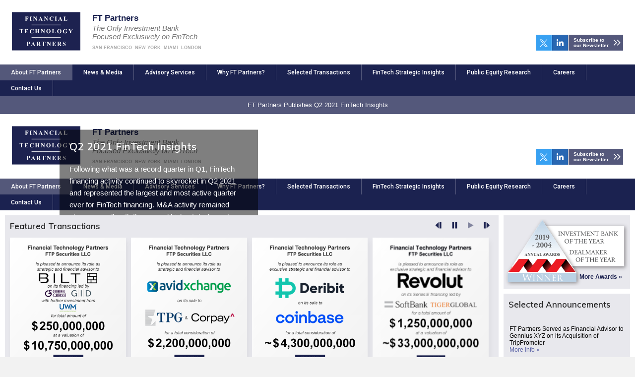

--- FILE ---
content_type: text/html
request_url: https://ftpartners.com/demo/b-51926-96788/
body_size: 20795
content:







<!DOCTYPE html>
<html lang="en">
<head>
<meta charset="utf-8">


<title>FT Partners</title>
<!-- ***missing-titletag*** -->



<meta http-equiv="language" content="english" />
<meta http-equiv="content-type" content="text/html; charset=utf-8" />



<meta name="keywords" content="" />
<meta name="description" content="" />

<script type="text/javascript">
  def_path = "/";
  view_path = "/assets/";
</script>


<script type="text/javascript">
(function(i,s,o,g,r,a,m){i['GoogleAnalyticsObject']=r;i[r]=i[r]||function(){
(i[r].q=i[r].q||[]).push(arguments)},i[r].l=1*new Date();a=s.createElement(o),
m=s.getElementsByTagName(o)[0];a.async=1;a.src=g;m.parentNode.insertBefore(a,m)
})(window,document,'script','https://www.google-analytics.com/analytics.js','ga');
ga('create', 'UA-2762428-1', 'auto');
ga('send', 'pageview');
</script>

<!-- Google Tag Manager -->
<script>
(function(w,d,s,l,i){w[l]=w[l]||[];w[l].push({'gtm.start':
new Date().getTime(),event:'gtm.js'});var f=d.getElementsByTagName(s)[0],
j=d.createElement(s),dl=l!='dataLayer'?'&l='+l:'';j.async=true;j.src=
'https://www.googletagmanager.com/gtm.js?id='+i+dl;f.parentNode.insertBefore(j,f);
})(window,document,'script','dataLayer','GTM-KJGJFG');
</script>
<!-- End Google Tag Manager -->


<link rel="apple-touch-icon" sizes="180x180" href="/assets/images/favicon/apple-touch-icon.png?v=m2RogrnJM0">
<link rel="icon" type="image/png" sizes="32x32" href="/assets/images/favicon/favicon-32x32.png?v=m2RogrnJM0">
<link rel="icon" type="image/png" sizes="16x16" href="/assets/images/favicon/favicon-16x16.png?v=m2RogrnJM0">
<link rel="manifest" href="/assets/images/favicon/site.webmanifest?v=m2RogrnJM0">
<link rel="shortcut icon" href="/assets/images/favicon/favicon.ico?v=m2RogrnJM0">
<meta name="msapplication-TileColor" content="#1b2250">
<meta name="msapplication-config" content="/assets/images/favicon/browserconfig.xml?v=m2RogrnJM0">
<meta name="theme-color" content="#ffffff">


<meta name="viewport" content="width=device-width, initial-scale=1.0" />



<meta property="og:title" content="FT Partners" />
<meta name="twitter:card" content="summary_large_image" />
<meta name="twitter:site" content="@FTPartners" />
<meta name="twitter:creator" content="@FTPartners" />
<meta name="twitter:title" content="FT Partners" />


<meta property="og:image" content="https://www.ftpartners.com/assets/images/base/og.png" />
<meta name="twitter:image" content="https://www.ftpartners.com/assets/images/base/og.png" />








<link href="https://fonts.googleapis.com/css?family=Roboto:300,400,400i,500,900&amp;display=swap" media="screen" rel="stylesheet" type="text/css" />
<link href="https://fonts.googleapis.com/css?family=Muli:300,600,700&amp;display=swap" media="screen" rel="stylesheet" type="text/css" />

<!-- Link Swiper's CSS -->
<link rel="stylesheet" href="https://unpkg.com/swiper/swiper-bundle.min.css" />

<link rel="stylesheet" href="/assets/css/legacy.css?v=6e84d8d">
<link rel="stylesheet" href="/assets/css/overrides.css?v=6e84d8d">
<link rel="stylesheet" href="/assets/css/modules.css?v=6e84d8d">


</head>

<body class="ft-responsive">








<div id="container">
  <div class="masthead">

  <h1 class="insignia">
    <a href="/" class="insignia__logo">
      <img src="/assets/images/base/financial-technology-partners-logo.svg" width="136" height="76" alt="Financial Technology Partners Logo" class="insignia__logo__image"/>
    </a>

    <span class="insignia__title">FT Partners</span>
    <span class="insignia__subtitle">The Only Investment Bank<br />Focused Exclusively on FinTech</span>

    <ul class="insignia__cities">
      <li class="insignia__city">San Francisco</li>
      <li class="insignia__city">New York</li>
      <li class="insignia__city">Miami</li>
      <li class="insignia__city">London</li>
    </ul>
  </h1>
  
  <div class="masthead-awards">
    <a href="/awards">
      <img height="130px" width="260px" src="/assets/images/base/awards-hd.png" alt="Annual Awards Winner, More Awards"/>
    </a>
  </div>

  <div class="subscribe">
    <a href="https://twitter.com/FTPartners" target="_blank" class="subscribe__twitter">
      <svg version="1.1" id="Layer_1" xmlns="http://www.w3.org/2000/svg" xmlns:xlink="http://www.w3.org/1999/xlink" x="0px" y="0px"
	 viewBox="0 0 216 202.2" style="enable-background:new 0 0 216 202.2;" xml:space="preserve">
<style type="text/css">
	.st0{fill:#FFFFFF;}
</style>
<g id="layer1" transform="translate(52.390088,-25.058597)">
	<path id="path1009" class="st0" d="M-51.9,25.1l83.4,111.5l-83.9,90.7h18.9L40,147.9l59.4,79.4h64.3L75.5,109.4L153.6,25h-18.9
		L67.1,98.2L12.4,25.1H-51.9z M-24.1,39H5.4l130.4,174.3h-29.5L-24.1,39z"/>
</g>
</svg>
    </a>
    <a href="https://www.linkedin.com/in/stevemclaughlinftpartners" target="_blank" class="subscribe__linkedin">
      <svg aria-hidden="true" focusable="false" data-prefix="fab" data-icon="linkedin-in" role="img" xmlns="http://www.w3.org/2000/svg" viewBox="0 0 448 512" class="svg-inline--fa fa-linkedin-in fa-w-14 fa-2x"><path fill="currentColor" d="M100.28 448H7.4V148.9h92.88zM53.79 108.1C24.09 108.1 0 83.5 0 53.8a53.79 53.79 0 0 1 107.58 0c0 29.7-24.1 54.3-53.79 54.3zM447.9 448h-92.68V302.4c0-34.7-.7-79.2-48.29-79.2-48.29 0-55.69 37.7-55.69 76.7V448h-92.78V148.9h89.08v40.8h1.3c12.4-23.5 42.69-48.3 87.88-48.3 94 0 111.28 61.9 111.28 142.3V448z" class=""></path></svg>
    </a>
    <a href="/contact/subscribe" class="subscribe__newsletter">Subscribe to<br />our Newsletter</a>
  </div>

  <!-- section about -->

  <ul id="nav" class="ft-nav">
    <li class="ft-nav__toggle">
      <a href="#" class="ft-nav__toggle__open" onclick="document.getElementById('nav').className = 'ft-nav ft-nav--open'; return false">
        <svg aria-hidden="true" focusable="false" data-prefix="far" data-icon="bars" role="img" xmlns="http://www.w3.org/2000/svg" viewBox="0 0 448 512" class="svg-inline--fa fa-bars fa-w-14 fa-2x"><path fill="currentColor" d="M436 124H12c-6.627 0-12-5.373-12-12V80c0-6.627 5.373-12 12-12h424c6.627 0 12 5.373 12 12v32c0 6.627-5.373 12-12 12zm0 160H12c-6.627 0-12-5.373-12-12v-32c0-6.627 5.373-12 12-12h424c6.627 0 12 5.373 12 12v32c0 6.627-5.373 12-12 12zm0 160H12c-6.627 0-12-5.373-12-12v-32c0-6.627 5.373-12 12-12h424c6.627 0 12 5.373 12 12v32c0 6.627-5.373 12-12 12z" class=""></path></svg></a>
      <a href="#" class="ft-nav__toggle__close" onclick="document.getElementById('nav').className = 'ft-nav'; return false">
        <svg aria-hidden="true" focusable="false" data-prefix="far" data-icon="times" role="img" xmlns="http://www.w3.org/2000/svg" viewBox="0 0 320 512" class="svg-inline--fa fa-times fa-w-10 fa-2x"><path fill="currentColor" d="M207.6 256l107.72-107.72c6.23-6.23 6.23-16.34 0-22.58l-25.03-25.03c-6.23-6.23-16.34-6.23-22.58 0L160 208.4 52.28 100.68c-6.23-6.23-16.34-6.23-22.58 0L4.68 125.7c-6.23 6.23-6.23 16.34 0 22.58L112.4 256 4.68 363.72c-6.23 6.23-6.23 16.34 0 22.58l25.03 25.03c6.23 6.23 16.34 6.23 22.58 0L160 303.6l107.72 107.72c6.23 6.23 16.34 6.23 22.58 0l25.03-25.03c6.23-6.23 6.23-16.34 0-22.58L207.6 256z" class=""></path></svg>
      </a>
    </li>
    <li><a href="/" class="active">About FT Partners</a></li>
    <li><a href="/news" >News &amp; Media</a></li>
    <li><a href="/services" >Advisory Services</a></li>
    <li><a href="/whyftpartners" >Why FT Partners?</a></li>
    <li><a href="/transactions" >Selected Transactions</a></li>
    <li><a href="/fintech-strategic-insights" >FinTech Strategic Insights</a></li>
    <li><a href="/public-equity-research" >Public Equity Research</a></li>
    <li><a href="/careers" >Careers</a></li>
    <li><a href="/contact" >Contact Us</a></li>
  </ul>

</div><!-- masthead -->

  <div id="content" class="content responsive">
    



<!-- nanobar -->
<div class="nanobar"><a href="/fintech-strategic-insights/almanac">FT Partners Publishes Q2 2021 FinTech Insights</a></div>

<div id="container">

  <div class="masthead">

  <h1 class="insignia">
    <a href="/" class="insignia__logo">
      <img src="/assets/images/base/financial-technology-partners-logo.svg" width="136" height="76" alt="Financial Technology Partners Logo" class="insignia__logo__image"/>
    </a>

    <span class="insignia__title">FT Partners</span>
    <span class="insignia__subtitle">The Only Investment Bank<br />Focused Exclusively on FinTech</span>

    <ul class="insignia__cities">
      <li class="insignia__city">San Francisco</li>
      <li class="insignia__city">New York</li>
      <li class="insignia__city">Miami</li>
      <li class="insignia__city">London</li>
    </ul>
  </h1>
  
  <div class="masthead-awards">
    <a href="/awards">
      <img height="130px" width="260px" src="/assets/images/base/awards-hd.png" alt="Annual Awards Winner, More Awards"/>
    </a>
  </div>

  <div class="subscribe">
    <a href="https://twitter.com/FTPartners" target="_blank" class="subscribe__twitter">
      <svg version="1.1" id="Layer_1" xmlns="http://www.w3.org/2000/svg" xmlns:xlink="http://www.w3.org/1999/xlink" x="0px" y="0px"
	 viewBox="0 0 216 202.2" style="enable-background:new 0 0 216 202.2;" xml:space="preserve">
<style type="text/css">
	.st0{fill:#FFFFFF;}
</style>
<g id="layer1" transform="translate(52.390088,-25.058597)">
	<path id="path1009" class="st0" d="M-51.9,25.1l83.4,111.5l-83.9,90.7h18.9L40,147.9l59.4,79.4h64.3L75.5,109.4L153.6,25h-18.9
		L67.1,98.2L12.4,25.1H-51.9z M-24.1,39H5.4l130.4,174.3h-29.5L-24.1,39z"/>
</g>
</svg>
    </a>
    <a href="https://www.linkedin.com/in/stevemclaughlinftpartners" target="_blank" class="subscribe__linkedin">
      <svg aria-hidden="true" focusable="false" data-prefix="fab" data-icon="linkedin-in" role="img" xmlns="http://www.w3.org/2000/svg" viewBox="0 0 448 512" class="svg-inline--fa fa-linkedin-in fa-w-14 fa-2x"><path fill="currentColor" d="M100.28 448H7.4V148.9h92.88zM53.79 108.1C24.09 108.1 0 83.5 0 53.8a53.79 53.79 0 0 1 107.58 0c0 29.7-24.1 54.3-53.79 54.3zM447.9 448h-92.68V302.4c0-34.7-.7-79.2-48.29-79.2-48.29 0-55.69 37.7-55.69 76.7V448h-92.78V148.9h89.08v40.8h1.3c12.4-23.5 42.69-48.3 87.88-48.3 94 0 111.28 61.9 111.28 142.3V448z" class=""></path></svg>
    </a>
    <a href="/contact/subscribe" class="subscribe__newsletter">Subscribe to<br />our Newsletter</a>
  </div>

  <!-- section about -->

  <ul id="nav" class="ft-nav">
    <li class="ft-nav__toggle">
      <a href="#" class="ft-nav__toggle__open" onclick="document.getElementById('nav').className = 'ft-nav ft-nav--open'; return false">
        <svg aria-hidden="true" focusable="false" data-prefix="far" data-icon="bars" role="img" xmlns="http://www.w3.org/2000/svg" viewBox="0 0 448 512" class="svg-inline--fa fa-bars fa-w-14 fa-2x"><path fill="currentColor" d="M436 124H12c-6.627 0-12-5.373-12-12V80c0-6.627 5.373-12 12-12h424c6.627 0 12 5.373 12 12v32c0 6.627-5.373 12-12 12zm0 160H12c-6.627 0-12-5.373-12-12v-32c0-6.627 5.373-12 12-12h424c6.627 0 12 5.373 12 12v32c0 6.627-5.373 12-12 12zm0 160H12c-6.627 0-12-5.373-12-12v-32c0-6.627 5.373-12 12-12h424c6.627 0 12 5.373 12 12v32c0 6.627-5.373 12-12 12z" class=""></path></svg></a>
      <a href="#" class="ft-nav__toggle__close" onclick="document.getElementById('nav').className = 'ft-nav'; return false">
        <svg aria-hidden="true" focusable="false" data-prefix="far" data-icon="times" role="img" xmlns="http://www.w3.org/2000/svg" viewBox="0 0 320 512" class="svg-inline--fa fa-times fa-w-10 fa-2x"><path fill="currentColor" d="M207.6 256l107.72-107.72c6.23-6.23 6.23-16.34 0-22.58l-25.03-25.03c-6.23-6.23-16.34-6.23-22.58 0L160 208.4 52.28 100.68c-6.23-6.23-16.34-6.23-22.58 0L4.68 125.7c-6.23 6.23-6.23 16.34 0 22.58L112.4 256 4.68 363.72c-6.23 6.23-6.23 16.34 0 22.58l25.03 25.03c6.23 6.23 16.34 6.23 22.58 0L160 303.6l107.72 107.72c6.23 6.23 16.34 6.23 22.58 0l25.03-25.03c6.23-6.23 6.23-16.34 0-22.58L207.6 256z" class=""></path></svg>
      </a>
    </li>
    <li><a href="/" class="active">About FT Partners</a></li>
    <li><a href="/news" >News &amp; Media</a></li>
    <li><a href="/services" >Advisory Services</a></li>
    <li><a href="/whyftpartners" >Why FT Partners?</a></li>
    <li><a href="/transactions" >Selected Transactions</a></li>
    <li><a href="/fintech-strategic-insights" >FinTech Strategic Insights</a></li>
    <li><a href="/public-equity-research" >Public Equity Research</a></li>
    <li><a href="/careers" >Careers</a></li>
    <li><a href="/contact" >Contact Us</a></li>
  </ul>

</div><!-- masthead -->

  <div id="content">

    <div class="home-hero" style="background-image: url(/assets/images/base/demo3.jpg);">
      <div class="home-hero__content">
        <h3 class="ft-heading">Q2 2021 FinTech Insights</h3>
        <p class="ft-para ft-para--lead">Following what was a record quarter in Q1, FinTech financing activity continued to skyrocket in Q2 2021 and represented the largest and most active quarter ever for FinTech financing. M&A activity remained strong as well, with the second highest deal count ever, only behind Q1 2021.</p>
        <p>
          <a href="/fintech-strategic-insights" class="ft-button home-hero__content-button">Explore FT Partners<br/>Proprietary FinTech Research</a>
        </p>
      </div>
    </div>
    
    <div class="home">
      <div class="home__main-column">
        <div class="transaction-grid__wrapper">
  <div id="tombstone-cycler-container" class="transaction-grid__container"></div>
  <div class="transaction-grid__controls">
    <a class="transaction-grid__prev">Prev</a>
    <a class="transaction-grid__pause">Pause</a>
    <a class="transaction-grid__resume pressed">Resume</a>
    <a class="transaction-grid__next">Next</a>
  </div>
</div>

<script type="text/javascript">
var homeTransactionsData = {
  "Featured Transactions": [
  { href: "transactions/bilt250", src: "images/tombstones/sm-bilt250.png", alt: "Bilt", },
	{ href: "transactions/avid-sale", src: "images/tombstones/sm-avid-sale2.png", alt: "Avid sale", },
	{ href: "transactions/deribit", src: "images/tombstones/sm-deribit.png", alt: "Deribit | Coinbase", },
	{ href: "transactions/revolut", src: "images/tombstones/sm-revolut2.png", alt: "Revolut Series E Financing", },
    
	{ href: "transactions/lumin-digital", src: "images/tombstones/sm-lumin-digital.png", alt: "Lumin Digital", },
    { href: "transactions/hidden-road", src: "images/tombstones/sm-hidden-road.png", alt: "Hidden Road | Ripple", },
    { href: "transactions/divvy-billdotcom", src: "images/tombstones/sm-divvy-bill.png", alt: "Divvy | Bill.com", },
	{ href: "transactions/model-ml", src: "images/tombstones/sm-model-ml.png", alt: "Model ML", },
    
	{ href: "transactions/stord", src: "images/tombstones/sm-stord.png", alt: "Stord", },
    { href: "transactions/newfront", src: "images/tombstones/sm-newfront.png", alt: "Newfront Financing", },
    { href: "transactions/forge-schwab", src: "images/tombstones/sm-forge-schwab.png", alt: "Forge | Schwab", },
    { href: "transactions/intermex", src: "images/tombstones/sm-intermex.png", alt: "Intermex | Western Union", },

  ],
  "Selected Sellside M&A Transactions": [
    { href: "transactions/heartland", src: "images/tombstones/sm_heartland.gif", alt: "", },
    { href: "transactions/deribit", src: "images/tombstones/sm-deribit.png", alt: "Deribit | Coinbase", },
    { href: "transactions/avid-sale", src: "images/tombstones/sm-avid-sale2.png", alt: "Avid sale", },
    { href: "transactions/greensky-goldmansachs", src: "images/tombstones/sm-greensky-goldman.png", alt: "GreenSky | Goldman Sachs", },

    { href: "transactions/hidden-road", src: "images/tombstones/sm-hidden-road.png", alt: "Hidden Road | Ripple", },
    { href: "transactions/vantiv", src: "images/tombstones/sm_vantiv.gif", alt: "", },
    { href: "transactions/truebill", src: "images/tombstones/sm-truebill.png", alt: "Truebill | Rocket", },
    { href: "transactions/divvy-billdotcom", src: "images/tombstones/sm-divvy-bill.png", alt: "Divvy | Bill.com", },

    { href: "transactions/finicity", src: "images/tombstones/sm-finicity.png", alt: "Finicity | Mastercard", },
    { href: "transactions/currencycloud-visa", src: "images/tombstones/sm-currencycloud-visa2.png", alt: "CurrencyCloud | VISA", },
    { href: "transactions/squaretrade2", src: "images/tombstones/sm-squaretrade-allstate.png", alt: "", },
    { href: "transactions/cayan", src: "images/tombstones/sm-cayan.png", alt: "Cayan", },
  ],
  "Selected Buyside Transactions": [
    { href: "transactions/blackstone", src: "images/tombstones/sm-blackstone-updated.png", alt: "Blackstone", },
	{ href: "transactions/ppro-alpha-fintech", src: "images/tombstones/sm-ppro-alpha-fintech.png", alt: "PPRO | Alpha Fintech", },
	{ href: "transactions/creditkarma", src: "images/tombstones/sm_creditkarma.gif", alt: "Capital G | Credit Karma", },
    { href: "transactions/vitruvian", src: "images/tombstones/sm-vitruvian.png", alt: "Vitruvian", },
    
	{ href: "transactions/lennar", src: "images/tombstones/sm-lennar.png", alt: "Lennar", },
    { href: "transactions/cvc", src: "images/tombstones/sm-cvc.png", alt: "CVC | Oanda", },
    { href: "transactions/acorns", src: "images/tombstones/sm-acorns.png", alt: "Acorns | GoHenry", },
    { href: "transactions/genniusxyz", src: "images/tombstones/sm-genniusxyz.png", alt: "GenniusXYZ | Trip Promoter", },
    
	{ href: "transactions/avid-banktel", src: "images/tombstones/sm-avid-banktel.png", alt: "Avid | BankTel", },
	{ href: "transactions/nium", src: "images/tombstones/sm-nium.png", alt: "NIUM | Ixaris", },
    { href: "transactions/forge-sharespost", src: "images/tombstones/sm-forge-sharespost.png", alt: "Forge | Sharespost", },
    { href: "transactions/feedzai-demyst", src: "images/tombstones/sm-feedzai-demyst.png", alt: "Feedzai | Demyst", },
  ],
  "Selected Large Capital Raises": [
    { href: "transactions/bilt250", src: "images/tombstones/sm-bilt250.png", alt: "Bilt", },
    { href: "transactions/cross-river", src: "images/tombstones/sm-cross-river.png", alt: "Cross River", },
    { href: "transactions/cais", src: "images/tombstones/sm-cais.png", alt: "CAIS | Franklin Templeton", },
    { href: "transactions/mambu-seriese", src: "images/tombstones/sm-mambu-seriese.png", alt: "Mambu | EQT", },

    { href: "transactions/mollie", src: "images/tombstones/sm-mollie-blackstone.png", alt: "Mollie | Blackstone", },
	{ href: "transactions/next-munichre", src: "images/tombstones/sm-next-munichre.png", alt: "Next | Munichre", },
    { href: "transactions/avid-growth-financing", src: "images/tombstones/sm-avid-lonepine.png", alt: "AvidXchange Growth Financing", },
    { href: "transactions/greensky", src: "images/tombstones/sm_greensky.gif", alt: "", },

    { href: "transactions/marqeta-coatue", src: "images/tombstones/sm-marqeta2.png", alt: "Marqeta", },
    { href: "transactions/remitly-financing", src: "images/tombstones/sm-remitly-financing.png", alt: "Remitly", },
    { href: "transactions/checkout", src: "images/tombstones/sm-checkout.png", alt: "Checkout.com", },
    { href: "transactions/neon", src: "images/tombstones/sm-neon.png", alt: "Neon | BBVA", },
  ],
"Selected IPO/PIPE Advisory": [
    { href: "transactions/accelerant-ipo", src: "images/tombstones/sm-accelerant-ipo.png", alt: "Accelerant IPO", },
    { href: "transactions", src: "images/tombstones/sm-avid-ipo.png", alt: "Avid Xchange IPO", },
    { href: "transactions/stone-ipo", src: "images/tombstones/sm-stone-ipo.png", alt: "Stone IPO", },
    { href: "transactions/greensky-ipo", src: "images/tombstones/sm-greensky-ipo.png", alt: "GreenSky IPO", },
    { href: "transactions/blend", src: "images/tombstones/sm-blend.png", alt: "Blend - Haveli", },
    { href: "transactions/accretive", src: "images/tombstones/sm-accretive.png", alt: "R1 IPO", },

    { href: "transactions/envestnet", src: "images/tombstones/sm_envestnet.gif", alt: "Envestnet IPO", },
    { href: "transactions/fawry", src: "images/tombstones/sm-fawry.png", alt: "Fawry", },
    { href: "transactions/ozforex", src: "images/tombstones/sm_ozforex.gif", alt: "OFX IPO", },
    { href: "transactions/verifone2", src: "images/tombstones/sm-verifone-ipo.png", alt: "Verifone IPO", },
    { href: "transactions/stone-ant", src: "images/tombstones/sm-stone-ant.png", alt: "Stone private placement", },
    { href: "transactions/elliemae", src: "images/tombstones/sm_elliemae.gif", alt: "Ellie Mae IPO", },
  ],
  "Selected Small Capital Raises": [
    { href: "transactions/circle", src: "images/tombstones/sm-circle.png", alt: "Circle | Digital Currency", },
    { href: "transactions/veem", src: "images/tombstones/sm-veem.png", alt: "Veem", },
    { href: "transactions/contaazul", src: "images/tombstones/sm-contaazul.png", alt: "ContaAzul | Tiger Global", },
    { href: "transactions/payzer", src: "images/tombstones/sm-payzer.png", alt: "Payzer Financing", },

    { href: "transactions/interface-ai", src: "images/tombstones/sm-interface-ai.png", alt: "Interface.ai | Avataar Ventures", },
    { href: "transactions/dpl", src: "images/tombstones/sm-dpl.png", alt: "DPL", },
    { href: "transactions/upstart", src: "images/tombstones/sm-upstart.gif", alt: "Upstart", },
    { href: "transactions/riskalyze", src: "images/tombstones/sm-riskalyze.png", alt: "Riskalyze | FTV", },

    { href: "transactions/mica", src: "images/tombstones/sm-mica.png", alt: "Mica financing", },
    { href: "transactions/transak", src: "images/tombstones/sm-transak.png", alt: "Transak", },
    { href: "transactions/trust-and-will", src: "images/tombstones/sm-trust-and-will.png", alt: "Trust & Will Series C financing", },
    { href: "transactions/levanta", src: "images/tombstones/sm-levanta.png", alt: "Levanta", },
  ],
  "Sector Focused Transactions: Payments": [
    { href: "transactions/heartland", src: "images/tombstones/sm_heartland.gif", alt: "Heartland", },
    { href: "transactions/ezypay", src: "images/tombstones/sm-ezypay.png", alt: "EzyPay", },
    { href: "transactions/surepay", src: "images/tombstones/sm-surepay.png", alt: "Suerpay", },
    { href: "transactions/cayan", src: "images/tombstones/sm-cayan.png", alt: "Cayan", },
	
	{ href: "transactions/intermex", src: "images/tombstones/sm-intermex.png", alt: "Intermex | Western Union", },
    { href: "transactions/spoton-seriesf", src: "images/tombstones/sm-spoton-seriesf.png", alt: "SpotOn Series F Financing", },
    { href: "transactions/interswitch", src: "images/tombstones/sm-interswitch.png", alt: "Interswitch | VISA", },
	{ href: "transactions/mollie-gocardless", src: "images/tombstones/sm-mollie-gocardless.png", alt: "Mollie | GoCardless", },

    { href: "transactions/repay", src: "images/tombstones/sm-repay.png", alt: "Repay", },
    { href: "transactions/payrix", src: "images/tombstones/sm-payrix2.png", alt: "Payrix | FIS", },
    { href: "transactions/cloudwalk-seriesc", src: "images/tombstones/sm-cloudwalk-seriesc.png", alt: "Cloudwalk | Coate", },
    { href: "transactions/cambridge", src: "images/tombstones/sm-cambridge.png", alt: "Cambridge", },
  ],
  "Sector Focused Transactions: Banking Tech": [
    { href: "transactions/revolut", src: "images/tombstones/sm-revolut2.png", alt: "Revolut", },
    { href: "transactions/lumin-digital", src: "images/tombstones/sm-lumin-digital.png", alt: "Lumin Digital", },
  	{ href: "transactions/neon", src: "images/tombstones/sm-neon.png", alt: "Neon", },
  	{ href: "transactions/autofi", src: "images/tombstones/sm-autofi.png", alt: "AutoFi", },
  	{ href: "transactions/finicity", src: "images/tombstones/sm-finicity.png", alt: "Finicity | Mastercard", },
    { href: "transactions/mambu-seriese", src: "images/tombstones/sm-mambu-seriese.png", alt: "Mambu | EQT", },
    
    { href: "transactions/truebill", src: "images/tombstones/sm-truebill.png", alt: "Truebill | Rocket", },
	  { href: "transactions/blend", src: "images/tombstones/sm-blend.png", alt: "Blend | Haveli", },
  	{ href: "transactions/varo-e-round", src: "images/tombstones/sm-varo-lone-pine.png", alt: "Varo", },
    { href: "transactions/deserve-intuit", src: "images/tombstones/sm-deserve-intuit.png", alt: "Deserve | Intuit", },
    { href: "transactions/lendable", src: "images/tombstones/sm-lendable.png", alt: "Lendable", },
    { href: "transactions/brigit", src: "images/tombstones/sm-brigit.png", alt: "Brigit | Upbound", },
  ],
  "Sector Focused Transactions: Crypto / Blockchain": [
    { href: "transactions/deribit", src: "images/tombstones/sm-deribit.png", alt: "Deribit | Coinbase", },
    { href: "transactions/hidden-road", src: "images/tombstones/sm-hidden-road.png", alt: "Hidden Road | Ripple", },
    { href: "transactions/mesh-financing", src: "images/tombstones/sm-mesh-financing.png", alt: "Mesh Series B financing", },
    { href: "transactions/wonderfi", src: "images/tombstones/sm-wonderfi.png", alt: "Wonderfi", },
  	
    { href: "transactions", src: "images/tombstones/sm-worldcoin.png", alt: "Worldcoin", },
    { href: "transactions", src: "images/tombstones/sm-circle440.png", alt: "Circle", },
    { href: "transactions/revolut", src: "images/tombstones/sm-revolut.png", alt: "Revolut", },
    { href: "transactions/ledn", src: "images/tombstones/sm-ledn.png", alt: "Ledn | Tether", },
    
    { href: "transactions/circle", src: "images/tombstones/sm-circle.png", alt: "Circle | Digital Currency Group", },
    { href: "transactions/pave-bank", src: "images/tombstones/sm-pavebank-financing.png", alt: "Pave Bank", },
    { href: "transactions/transak", src: "images/tombstones/sm-transak.png", alt: "Transak", },
    { href: "transactions/figure-markets", src: "images/tombstones/sm-figure-markets.png", alt: "Figure Markets", },
  ],
  "Sector Focused Transactions: Wealth / Capital Markets Tech": [
    { href: "transactions/stash", src: "images/tombstones/sm-stash.png", alt: "Stash", },
    { href: "transactions/forge-schwab", src: "images/tombstones/sm-forge-schwab.png", alt: "Forge | Schwab", },
    { href: "transactions/imagine-software", src: "images/tombstones/sm-imagine.png", alt: "Imagine Software", },
    { href: "transactions/alphasense-seriesc", src: "images/tombstones/sm-alphasense-seriesc.png", alt: "AlphaSense Series C Financing", },

    { href: "transactions/cais", src: "images/tombstones/sm-cais.png", alt: "CAIS / Franklin Templeton", },
    { href: "transactions/trumid", src: "images/tombstones/sm-trumid.png", alt: "Trumid | Dragoneer", },
    { href: "transactions/acorns", src: "images/tombstones/sm-acorns.png", alt: "Acorns | GoHenry", },
    { href: "transactions/addepar", src: "images/tombstones/sm-addepar.png", alt: "Addepar", },

    { href: "transactions/docupace", src: "images/tombstones/sm-docupace.png", alt: "Docupace | Genstar", },
    { href: "transactions/trust-and-will", src: "images/tombstones/sm-trust-and-will.png", alt: "Trust & Will", },
    { href: "transactions/clearpool", src: "images/tombstones/sm-clearpool.png", alt: "Clearpool", },
    { href: "transactions/say-robinhood", src: "images/tombstones/sm-say-robinhood.png", alt: "Say | Robinhood", },
  ],
  "Sector Focused Transactions: InsurTech": [
    { href: "transactions/squaretrade2", src: "images/tombstones/sm-squaretrade-allstate.png", alt: "Squaretrade | Allstate", },
    { href: "transactions/next-munichre", src: "images/tombstones/sm-next-munichre.png", alt: "Next | Munichre", },
    { href: "transactions/zebra", src: "images/tombstones/sm-zebra.png", alt: "The Zebra", },
    { href: "transactions/first-dollar", src: "images/tombstones/sm-first-dollar.png", alt: "First Dollar | Inspira", },

    { href: "transactions/sure", src: "images/tombstones/sm-sure.png", alt: "Sure Series C", },
    { href: "transactions/clearcover", src: "images/tombstones/sm-clearcover.png", alt: "Clearcover | Eldridge", },
    { href: "transactions/bold-penguin-afi", src: "images/tombstones/sm-bold-penguin-afi.png", alt: "Bold Penguin | AFI", },
    { href: "transactions/coverwhale", src: "images/tombstones/sm-coverwhale.png", alt: "Cover Whale | Morgan Stanley", },

    { href: "transactions/truemotion", src: "images/tombstones/sm-truemotion.png", alt: "TrueMotion", },
    { href: "transactions/ladder", src: "images/tombstones/sm-ladder.png", alt: "Ladder Series D", },
    { href: "transactions/accelerant", src: "images/tombstones/sm_accelerant.png", alt: "Accelerant | Eldridge", },
    { href: "transactions/newfront", src: "images/tombstones/sm-newfront.png", alt: "Newfront Financing", },
  ],
  "Sector Focused Transactions: Financial Management Solutions": [
    { href: "transactions/avid-sale", src: "images/tombstones/sm-avid-sale2.png", alt: "Avid sale", },
    { href: "transactions/velocity-global", src: "images/tombstones/sm-velocity-global.png", alt: "Velocity Global Series B Financing", },
    { href: "transactions/divvy", src: "images/tombstones/sm-divvy.png", alt: "Divvy Financing", },
    { href: "transactions/feedzai-kkr", src: "images/tombstones/sm-feedzai-kkr.png", alt: "Feedzai | KKR", },

    { href: "transactions/shine", src: "images/tombstones/sm-shine.png", alt: "Shine | Cegid / Silver Lake", },
    { href: "transactions/divvy-billdotcom", src: "images/tombstones/sm-divvy-bill.png", alt: "Divvy | Bill.com", },
    { href: "transactions/neuroid", src: "images/tombstones/sm-neuroid.png", alt: "NeuroID | Experian", },
    { href: "transactions/idverse", src: "images/tombstones/sm-idverse.png", alt: "ID/Verse | LexisNexis", },

    { href: "transactions/chromeriver-certify", src: "images/tombstones/sm-chromeriver-certify.png", alt: "", },
    { href: "transactions/taulia-sap", src: "images/tombstones/sm-taulia-sap3.png", alt: "Taulia | SAP", },
    { href: "transactions/wave2", src: "images/tombstones/sm-wave2.png", alt: "Wave | H&R Block", },
    { href: "transactions/onpay", src: "images/tombstones/sm-onpay.png", alt: "OnPay | Carrick", },
  ],
  "Sector Focused Transactions: Alternative Lending": [
    { href: "transactions/mission-lane", src: "images/tombstones/sm-mission-lane.png", alt: "Mission Lane", },
    { href: "transactions/lendable", src: "images/tombstones/sm-lendable.png", alt: "Lendable", },
    { href: "transactions/avant", src: "images/tombstones/sm-avant.png", alt: "Avant | Ares", },
    { href: "transactions/acima", src: "images/tombstones/sm-acima.png", alt: "Acima | RAC", },

    { href: "transactions/oaknorth", src: "images/tombstones/sm-oaknorth270-2.png", alt: "Oaknorth | Indiabulls", },
    { href: "transactions/dailypay-carrick", src: "images/tombstones/sm-dailypay-carrick.png", alt: "DailyPay / Carrick", },
    { href: "transactions/swiftfinancial", src: "images/tombstones/sm-swift-paypal.png", alt: "Swift | PayPal", },
    { href: "transactions/upgrade-seriesf", src: "images/tombstones/sm-upgrade280.png", alt: "Upgrade Series F Financing", },

    { href: "transactions/tci-meridianlink", src: "images/tombstones/sm-tci-meridianlink.png", alt: "TCI | MeridianLink", },
    { href: "transactions/datax", src: "images/tombstones/sm-datax.png", alt: "DataX", },
    { href: "transactions/deserve-financing", src: "images/tombstones/sm-deserve-financing.png", alt: "Deserve Financing", },
    { href: "transactions/greensky-goldmansachs", src: "images/tombstones/sm-greensky-goldman.png", alt: "Greensky | Goldman Sachs", },
  ],
  "Selected Cross-Border / International Transactions": [
    { href: "transactions/shine", src: "images/tombstones/sm-shine.png", alt: "Shine | Cegid / Silver Lake", },
    { href: "transactions/ezypay", src: "images/tombstones/sm-ezypay.png", alt: "EzyPay", },
    { href: "transactions/ppro-growth", src: "images/tombstones/sm-ppro-growth.png", alt: "PPRO Growth Financing", },
    { href: "transactions/interswitch", src: "images/tombstones/sm-interswitch.png", alt: "Interswitch | VISA", },

    { href: "transactions/mfs-africa", src: "images/tombstones/sm-mfs-africa3.png", alt: "MFS Africa", },
    { href: "transactions/moniepoint", src: "images/tombstones/sm-moniepoint3.png", alt: "Moniepoint Series C Financing", },
    { href: "transactions/fawry", src: "images/tombstones/sm-fawry.png", alt: "Fawry", },
    { href: "transactions/nymcard", src: "images/tombstones/sm-nymcard.png", alt: "Nymcard", },

    { href: "transactions/nium-seriesd", src: "images/tombstones/sm-nium-seriesd.png", alt: "NIUM | Riverwood Capital", },
    { href: "transactions/happay", src: "images/tombstones/sm-happay.png", alt: "Happay | CRED", },
    { href: "transactions/cloudwalk", src: "images/tombstones/sm-cloudwalk.png", alt: "Cloudwalk | COATUE", },
    { href: "transactions/stone-ant", src: "images/tombstones/sm-stone-ant.png", alt: "Stone | Ant", },
  ],
};
</script>
      </div>
      <div class="home__side-column">
        <div class="see-awards">
          <a href="/awards">More Awards &raquo;</a>
        </div>
        <div class="selected-announcements">
  <h4 class="ft-heading">Selected Announcements</h4>

  <div class="autoScroller-container">

    <div id="selected-announcements-content" class="selected-announcements__content">
    
    <p>FT Partners Served as Financial Advisor to Gennius XYZ on its Acquisition of TripPromoter<br/>
      <a href="/transactions/genniusxyz">More Info &raquo;</a></p>
      
    <p>FT Partners Served as Financial Advisor to the Founder of Mollie on its Acquisition of GoCardless<br/>
      <a href="/transactions/mollie-gocardless">More Info &raquo;</a></p>

    <p>FT Partners Served as Financial Advisor to Car IQ on its Sale to Element<br/>
      <a href="/transactions/cariq">More Info &raquo;</a></p>
      
    <p>FT Partners Served as Financial Advisor to Shine on its Sale to Cegid<br/>
      <a href="/transactions/shine">More Info &raquo;</a></p>

    <p>FT Partners Served as Financial Advisor to Model ML on its $75,000,000 Series A Financing<br/>
      <a href="/transactions/model-ml">More Info &raquo;</a></p>

    <p>FT Partners Served as Financial Advisor to Ledn on its Strategic Investment from Tether<br/>
      <a href="/transactions/ledn">More Info &raquo;</a></p>

    <p>FT Partners Served as Financial Advisor to Forge (NYSE: FRGE) on its $660,000,000 Sale to Charles Schwab<br/>
      <a href="/transactions/forge-schwab">More Info &raquo;</a></p>

    <p>FT Partners Served as Financial Advisor to Pave Bank on its $39,000,000 Financing Led by Accel<br/>
      <a href="/transactions/pave-bank">More Info &raquo;</a></p>

    <p>FT Partners Served as Financial Advisor to R2 on its Strategic Investment from Ant International<br/>
      <a href="/transactions/r2">More Info &raquo;</a></p>

    <p>FT Partners Served as Financial Advisor to Viamericas on its $113,600,000 Debt Financing<br/>
      <a href="/transactions/viamericas">More Info &raquo;</a></p>

    <p>FT Partners Served as Financial Advisor to Ezypay on its Sale to Xplor Technologies<br/>
      <a href="/transactions/ezypay">More Info &raquo;</a></p>

    <p>FT Partners Served as Financial Advisor to Transak on its $16,000,000 Strategic Financing<br/>
      <a href="/transactions/transak">More Info &raquo;</a></p>

    <p>FT Partners Served as Financial Advisor to Intermex on its $500,000,000 Sale to Western Union<br/>
      <a href="/transactions/intermex">More Info &raquo;</a></p>

    <p>FT Partners Served as Co-Manager to Accelerant on its $724,000,000 IPO<br/>
      <a href="/transactions/accelerant-ipo">More Info &raquo;</a></p>

    <p>FT Partners Served as Financial Advisor to Bilt on its $250,000,000 Financing<br/>
      <a href="/transactions/bilt250">More Info &raquo;</a></p>

    <p>FT Partners Served as Financial Advisor to SurePay on its Strategic Growth Investment<br/>
      <a href="/transactions/surepay">More Info &raquo;</a></p>

    <p>FT Partners Served as Financial Advisor to Stord on its $200,000,000+ Equity and Debt Financing<br/>
      <a href="/transactions/stord">More Info &raquo;</a></p>
    
    <p>FT Partners Served as Financial Advisor to WonderFi on its C$250,000,000 Sale to Robinhood<br/>
      <a href="/transactions/wonderfi">More Info &raquo;</a></p>

    <p>FT Partners Served as Financial Advisor to Stash on its $146,000,000 Series H Financing<br/>
      <a href="/transactions/stash">More Info &raquo;</a></p>

    <p>FT Partners Served as Financial Advisor to Deribit on its $4,300,000,000 Sale to Coinbase<br/>
      <a href="/transactions/deribit">More Info &raquo;</a></p>

    <p>FT Partners Served as Financial Advisor to AvidXchange on its $2,200,000,000 Sale to TPG & Corpay<br/>
      <a href="/transactions/avid-sale">More Info &raquo;</a></p>

    <p>FT Partners Advises Feedzai on its Acquisition of Demyst<br/>
      <a href="/transactions/feedzai-demyst">More Info &raquo;</a></p>
    
    <p>FT Partners Advises Deserve on its Sale to Intuit<br/>
      <a href="/transactions/deserve-intuit">More Info &raquo;</a></p>

    <p>FT Partners Advises Earnest Analytics on its Sale to Consumer Edge<br/>
      <a href="/transactions/earnest-analytics">More Info &raquo;</a></p>

    <p>FT Partners Advises Hidden Road on its $1,250,000,000 Sale to Ripple<br/>
      <a href="/transactions/hidden-road">More Info &raquo;</a></p>
      
    <p>FT Partners Served as Financial Advisor to NymCard on its $33,000,000 Series B Financing<br/>
      <a href="/transactions/nymcard">More Info &raquo;</a></p>
 
    <p>FT Partners Served as Financial Advisor to Banyan on its Sale to Bilt<br/>
      <a href="/transactions/banyan">More Info &raquo;</a></p>

    <p>FT Partners Served as Financial Advisor to Mesh on its $82,000,000 Financing<br/>
      <a href="/transactions/mesh-financing">More Info &raquo;</a></p>

    <p>FT Partners Served as Financial Advisor to Trust & Will on its $32,000,000+ Series C Financing<br/>
      <a href="/transactions/trust-and-will">More Info &raquo;</a></p>

    <p>FT Partners Served as Financial Advisor to Mica on its $20,000,000 Financing<br/>
      <a href="/transactions/mica">More Info &raquo;</a></p>
	  
    <p>FT Partners Served as Financial Advisor to Kani on its Series A Financing<br/>
      <a href="/transactions/kani">More Info &raquo;</a></p>
    
    <p>FT Partners Served as Financial Advisor to OnPay on its $63,000,000 Series B Financing<br/>
      <a href="/transactions/onpay">More Info &raquo;</a></p>

    <p>FT Partners Served as Financial Advisor to Brigit on its $460,000,000 Sale to Upbound<br/>
      <a href="/transactions/brigit">More Info &raquo;</a></p>

    <p>FT Partners Served as Financial Advisor to IDVerse on its Sale to RELX<br/>
      <a href="/transactions/idverse">More Info &raquo;</a></p>

    <p>FT Partners Served as Financial Advisor to First Dollar on its Sale to Inspira Financial<br/>
      <a href="/transactions/first-dollar">More Info &raquo;</a></p>

    <p>FT Partners Served as Financial Advisor to DPL Financial Partners on its $23,000,000 Series C Financing<br/>
      <a href="/transactions/dpl">More Info &raquo;</a></p>

    <p>FT Partners Served as Financial Advisor to Lumin Digital on its $200,000,000+ Growth Financing<br/>
      <a href="/transactions/lumin-digital">More Info &raquo;</a></p>

    <p>FT Partners Served as Financial Advisor to Levanta on its $20,000,000 Series A Financing<br/>
      <a href="/transactions/levanta">More Info &raquo;</a></p>
      
    <p>FT Partners Served as Financial Advisor to Paytronix on its Sale to The Access Group<br/>
      <a href="/transactions/paytronix">More Info &raquo;</a></p>

    <p>FT Partners Served as Financial Advisor to Moniepoint on its $130,000,000 Series C Financing<br/>
      <a href="/transactions/moniepoint">More Info &raquo;</a></p>

    <p>FT Partners Served as Financial Advisor to Interface on its Financing<br/>
      <a href="/transactions/interface-ai">More Info &raquo;</a></p>
    
    <p>FT Partners Advises Mesh on its Strategic Financing<br/>
      <a href="/transactions/mesh">More Info &raquo;</a></p>

    <p>FT Partners Advises Salucro on its Sale to U.S. Bank<br/>
      <a href="/transactions/salucro">More Info &raquo;</a></p>

    <p>FT Partners Advises Cover Whale on its $27,500,000 Financing<br/>
      <a href="/transactions/coverwhale">More Info &raquo;</a></p>

    <p>FT Partners Advises NeuroID on its Sale to Experian<br/>
      <a href="/transactions/neuroid">More Info &raquo;</a></p>

    <p>FT Partners Advises EMS on its Sale to BharCap Partners<br/>
      <a href="/transactions/ems-sale">More Info &raquo;</a></p>

    <p>FT Partners Advises Docupace on its Sale to Genstar Capital<br/>
      <a href="/transactions/docupace">More Info &raquo;</a></p>

    <p>FT Partners Advises MultiSafepay on its Sale to Antom<br/>
      <a href="/transactions/multisafepay">More Info &raquo;</a></p>
    
    <p>FT Partners Advises Route on its $40,000,000 Financing<br/>
      <a href="/transactions/route">More Info &raquo;</a></p>
    
    <p>FT Partners Advises Osome on its $17,000,000 Series B Financing<br/>
      <a href="/transactions/osome">More Info &raquo;</a></p>

    <p>FT Partners Advises Blend on its $150,000,000 Financing from Haveli Investments<br/>
      <a href="/transactions/blend">More Info &raquo;</a></p>

    <p>FT Partners Served as Financial Advisor to Figure Markets on its $60,000,000+ Series A Financing<br/>
      <a href="/transactions/figure-markets">More Info &raquo;</a></p>

    <p>FT Partners Advises EMS on its Acquisition of PaymentCloud<br/>
      <a href="/transactions/ems">More Info &raquo;</a></p>

    <p>FT Partners Advises Bilt on its $200,000,000 Financing<br/>
      <a href="/transactions/bilt">More Info &raquo;</a></p>
    
    <p>FT Partners Advises DailyPay on its ~$75,000,000 Equity Financing<br/>
      <a href="/transactions/dailypay-carrick">More Info &raquo;</a></p>
    
    <p>FT Partners Advises Pave Bank on its $5,200,000 Seed Financing<br/>
      <a href="/transactions/pavebank">More Info &raquo;</a></p>

    <p>FT Partners Advises Payzer on its $250,000,000 sale to WEX<br/>
      <a href="/transactions/payzer-wex">More Info &raquo;</a></p>

    <p>FT Partners Advises SpotOn on the Sale of its Sports & Entertainment Business to Shift4<br/>
      <a href="/transactions/spoton-shift4">More Info &raquo;</a></p>
      
    <p>FT Partners Advises Cart.com on its $85,000,000 Series C Financing<br/>
      <a href="/transactions/cart-financing">More Info &raquo;</a></p>

    <p>FT Partners Advises Thunes on its $60,000,000 Series C Financing<br/>
      <a href="/transactions/thunes2">More Info &raquo;</a></p>
    
    <p>FT Partners Advises Nymbus on its $70,000,000 Series D Financing<br/>
      <a href="/transactions/nymbus">More Info &raquo;</a></p>

    <p>FT Partners Advises Judo on its Sale to Fabrick<br/>
      <a href="/transactions/judo-fabrick">More Info &raquo;</a></p>

	  <p>FT Partners Advises Thimble on its Sale to Arch Insurance<br/>
      <a href="/transactions/thimble">More Info &raquo;</a></p>
    
    <p>FT Partners Advises Acorns on its Acquisition of GoHenry<br/>
      <a href="/transactions/acorns">More Info &raquo;</a></p>
    
    <p>FT Partners Advises Avant on its $250,000,000 Financing from Ares Management<br/>
      <a href="/transactions/avant">More Info &raquo;</a></p>
      
      <p>FT Partners Advises Payspan on its Sale to Zelis<br/>
      <a href="/transactions/payspan">More Info &raquo;</a></p>
      
      <p>FT Partners Advises Capital on Tap on its ~$110,000,000 Funding from Atalaya<br/>
	  <a href="/transactions/capital-on-tap">More Info &raquo;</a></p>
      
      <p>FT Partners Advises Kantox on its Sale to BNP Paribas<br/>
	  <a href="/transactions/kantox">More Info &raquo;</a></p>
	  
	  <p>FT Partners Advises Moniepoint on its Financing Led by QED Investors<br/>
	  <a href="/transactions/teamapt">More Info &raquo;</a></p>
	  
	  <p>FT Partners Advises Onafriq on its $100,000,000 Financing<br/>
	  <a href="/transactions/mfs-africa-100m">More Info &raquo;</a></p>
	  
	  <p>FT Partners Advises Lendable on its ~$275,000,000 Financing<br/>
	  <a href="/transactions/lendable">More Info &raquo;</a></p>
	  
	  <p>FT Partners Advises Onafriq on its Acquisition of GTP<br/>
	  <a href="/transactions/mfs-africa-gtp">More Info &raquo;</a></p>
	  
	  <p>FT Partners Advises Urjanet on its Sale to Arcadia<br/>
	  <a href="/transactions/urjanet">More Info &raquo;</a></p>
	  
	  <p>FT Partners Advises Pebl on its $400,000,000 Series B Financing<br/>
	  <a href="/transactions/velocity-global">More Info &raquo;</a></p>
	  
	  <p>FT Partners Advises SpotOn on its $300,000,000 Series F Financing<br/>
	  <a href="/transactions/spoton-seriesf">More Info &raquo;</a></p>
	  
	  <p>FT Partners Advises Newfront on its $200,000,000 Financing<br/>
	  <a href="/transactions/newfront">More Info &raquo;</a></p>
	  
	  <p>FT Partners Advises Cross River on its $620,000,000 Series D Financing<br/>
	  <a href="/transactions/cross-river">More Info &raquo;</a></p>
	  
	  <p>FT Partners Advises Zimpler on its Minority Investment<br/>
	  <a href="/transactions/zimpler">More Info &raquo;</a></p>
	  
	  <p>FT Partners Advises Segmint on its Sale to Alkami
	  <a href="/transactions/segmint">More Info &raquo;</a></p>
	  
	  <p>FT Partners Advises Blackstone on its ~$184,000,000 Investment in Currencies Direct<br/>
	  <a href="/transactions/blackstone">More Info &raquo;</a></p>
	  
	  <p>FT Partners Advises PPRO on its Acquisition of Alpha Fintech<br/>
	  <a href="/transactions/ppro-alpha-fintech">More Info &raquo;</a></p>
	  
	  <p>FT Partners Advises AutoFi on its $85,000,000 Financing<br/>
	  <a href="/transactions/autofi">More Info &raquo;</a></p>
	  
	  <p>FT Partners Advises TabaPay on its Investment from SoftBank<br/>
	  <a href="/transactions/tabapay">More Info &raquo;</a></p>
	  
	  <p>FT Partners Advises Neon on its $300,000,000 Series D Financing from BBVA<br/>
	  <a href="/transactions/neon">More Info &raquo;</a></p>
	  
	  <p>FT Partners Advises Payrix on its Sale to FIS<br/>
	  <a href="/transactions/payrix">More Info &raquo;</a></p>
	  
	  <p>FT Partners Advises Taulia on its Sale to SAP<br/>
	  <a href="/transactions/taulia-sap">More Info &raquo;</a></p>
	  
	  <p>FT Partners Advises Accelerant on its $193 million Financing<br/>
	  <a href="/transactions/accelerant">More Info &raquo;</a></p>

	  <p>FT Partners Advises CAIS on its $225,000,000 Series C Financing<br/>
	  <a href="/transactions/cais">More Info &raquo;</a></p>
	  
	  <p>FT Partners Advises Truebill on its $1,275,000,000 Sale to Rocket Companies<br/>
	  <a href="/transactions/truebill">More Info &raquo;</a></p>
	  
	  <p>FT Partners Advises Mambu on its $266,000,000 Series E Financing<br/>
	  <a href="/transactions/mambu-seriese">More Info &raquo;</a></p>
	  
	  <p>FT Partners Advises Happay on its $180,000,000 Sale to CRED<br/>
	  <a href="/transactions/happay">More Info &raquo;</a></p>
	  
	  <p>FT Partners Advises CloudWalk on its $150,000,000 in Series C Financing<br/>
	  <a href="/transactions/cloudwalk-seriesc">More Info &raquo;</a></p>
	  
	  <p>FT Partners Advises Upgrade on its $280,000,000 Series F Financing<br/>
	  <a href="/transactions/upgrade-seriesf">More Info &raquo;</a></p>
	  
	  <p>FT Partners Advises Digit on its $238,000,000 Sale to Oportun<br/>
	  <a href="/transactions/digit-oportun">More Info &raquo;</a></p>
	  
	  <p>FT Partners Advises Onafriq on its $100,000,000 Series C Financing<br/>
	  <a href="/transactions/mfs-africa">More Info &raquo;</a></p>
		
	  <p>FT Partners Advises Community Brands on its Sale of Ministry Brands<br/>
	  <a href="/transactions/community-brands">More Info &raquo;</a></p>
	  
	  <p>FT Partners Advises Mission Lane on its $150,000,000 Preferred Equity Financing<br/>
	  <a href="/transactions/mission-lane">More Info &raquo;</a></p>
	  
	  <p>FT Partners Advises Sure on its $100,000,000 Series C Financing<br/>
	  <a href="/transactions/sure">More Info &raquo;</a></p>
	  
	  <p>FT Partners Advises Ladder on its $100,000,000 Series D Financing<br/>
	  <a href="/transactions/ladder">More Info &raquo;</a></p>
	
	  <p>FT Partners Advises AlphaSense on its $180,000,000 Series C Financing<br/>
	  <a href="/transactions/alphasense-seriesc">More Info &raquo;</a></p>
	  
	  <p>FT Partners Advises Abra on its $55,000,000 Series C Financing<br/>
	  <a href="/transactions/abra">More Info &raquo;</a></p>
	  
	  <p>FT Partners Advises GreenSky on its $2,240,000,000 sale to Goldman Sachs<br/>
	  <a href="/transactions/greensky-goldmansachs">More Info &raquo;</a></p>
	  
	  <p>FT Partners Advises Forge on its $2,000,000,000 SPAC merger with Motive Capital Corp.<br/>
	  <a href="/transactions/forge-motive">More Info &raquo;</a></p>
	  
	  <p>FT Partners Advises SpotOn on its $300,000,000 Series E Financing Led by Andreessen Horowitz<br/>
	  <a href="/transactions/spoton-seriese">More Info &raquo;</a></p>
	  
	  <p>FT Partners Advises Varo on its $510,000,000 E Round Financing Led by Lone Pine Capital<br/>
	  <a href="/transactions/varo-e-round">More Info &raquo;</a></p>
	  
	  <p>FT Partners Advises Riskalyze (now known as Nitrogen) on its Recapitalization by Hg<br/>
	  <a href="/transactions/riskalyze-recap">More Info &raquo;</a></p>
	  
	  <p>FT Partners Advises Upgrade on its $105,000,000 Series E Financing<br/>
	  <a href="/transactions/upgrade-kdt">More Info &raquo;</a></p>
	  
	  <p>FT Partners Advises Say Technologies on its $140,000,000 Sale to Robinhood<br/>
	  <a href="/transactions/say-robinhood">More Info &raquo;</a></p>
	
	  <p>FT Partners Advises BigPay on its up to $100,000,000 Series A Financing Led by SK Group<br/>
	  <a href="/transactions/bigpay">More Info &raquo;</a></p>

      <p>FT Partners Advises FRISS on its $65,000,000 Series B Financing Led by Accel-KKR<br/>
      <a href="/transactions/friss-seriesb">More Info &raquo;</a></p>

      <p>FT Partners Advises NIUM on its $200,000,000 Series D Financing Led by Riverwood Capital<br/>
      <a href="/transactions/nium-seriesd">More Info &raquo;</a></p>

      <p>FT Partners Advises Currencycloud on its £700,000,000 Sale to Visa<br/>
      <a href="/transactions/currencycloud-visa">More Info &raquo;</a></p>

      <p>FT Partners Advises Revolut on its $1.25 billion Series E Financing at a $33 billion Valuation<br/>
      <a href="/transactions/revolut">More Info &raquo;</a></p>

      <p>FT Partners Advises Tide on its $100,000,000+ Series C Financing<br/>
      <a href="/transactions/tide">More Info &raquo;</a></p>

      <p>FT Partners Advises LoanLogics on its Sale to Sun Capital Partners<br/>
      <a href="/transactions/loanlogics">More Info &raquo;</a></p>

      <p>FT Partners Advises OpenExchange on its $23,000,000 Series D Financing<br/>
      <a href="/transactions/openexchange-seriesd">More Info &raquo;</a></p>

      <p>FT Partners Advises Deserve on its $50,000,000 Series D Financing<br/>
      <a href="{$ef_path}transactions/deserve-seriesd">More Info &raquo;</a></p>

      <p>FT Partners Advises Payzer on its $23,000,000 Series D Financing<br/>
      <a href="{$ef_path}transactions/payzer">More Info &raquo;</a></p>

      <p>FT Partners Advises Mollie on its $800,000,000 Financing<br/>
      <a href="{$ef_path}transactions/mollie">More Info &raquo;</a></p>

      <p>FT Partners Advises TrueMotion on its Sale to Cambridge Mobile Telematics<br/>
      <a href="/transactions/truemotion">More Info &raquo;</a></p>

      <p>FT Partners Advises NIUM on its Acquisition of Ixaris<br/>
      <a href="/transactions/nium">More Info &raquo;</a></p>

      <p>FT Partners Advises iBanFirst on its Growth Financing<br/>
      <a href="/transactions/ibanfirst">More Info &raquo;</a></p>

      <p>FT Partners Advises SpotOn on its $125,000,000 Series D Financing<br/>
      <a href="/transactions/spoton">More Info &raquo;</a></p>

      <p>FT Partners Advises Exegy on its Sale to Marlin Equity Partners<br/>
      <a href="/transactions/exegy">More Info &raquo;</a></p>

      <p>FT Partners Advises ProducePay on its $43,000,000 Series C Financing<br/>
      <a href="/transactions/produce-pay">More Info &raquo;</a></p>

      <p>FT Partners Advises Thunes on its $60,000,000 Growth Financing<br/>
      <a href="/transactions/thunes">More Info &raquo;</a></p>

      <p>FT Partners Advises DailyPay on its $175,000,000 Series D Financing<br/>
      <a href="/transactions/dailypay">More Info &raquo;</a></p>

      <p>FT Partners Advises CloudWalk on its $190,000,000 Series B Financing Led by Coatue<br/>
      <a href="/transactions/cloudwalk">More Info &raquo;</a></p>

      <p>FT Partners Advises BillingTree on its $503,000,000 Sale to REPAY<br/>
      <a href="/transactions/billingtree">More Info &raquo;</a></p>

      <p>FT Partners Advises Forge on its $150,000,000 Financing<br/>
      <a href="/transactions/forge150">More Info &raquo;</a></p>

      <p>FT Partners Advises Divvy on its $2,500,000,000 Sale to Bill.com<br/>
      <a href="/transactions/divvy-billdotcom">More Info &raquo;</a></p>

      <p>FT Partners Advises Imagine Software on its Sale to Francisco Partners<br/>
      <a href="/transactions/imagine-software">More Info &raquo;</a></p>

      <p>FT Partners Advises CompoSecure on its $1,206,400,000 SPAC Merger with Roman DBDR<br/>
      <a href="/transactions/composecure">More Info &raquo;</a></p>

      <p>FT Partners Advises Clearcover on its $200,000,000 Series D Financing Led by Eldridge<br/>
      <a href="/transactions/clearcover">More Info &raquo;</a></p>

      <p>FT Partners Advises FRISS on its Acquisition of Terrene Labs<br/>
      <a href="/transactions/friss">More Info &raquo;</a></p>

      <p>FT Partners Advises The Zebra on its $150,000,000 Series D Financing<br/>
      <a href="/transactions/zebra">More Info &raquo;</a></p>

      <p>FT Partners Advises PPRO on its $90,000,000 Extension Growth Financing<br/>
      <a href="/transactions/ppro-jpm">More Info &raquo;</a></p>

      <p>FT Partners Advises Snapsheet on its $30,000,000 Series E2 Financing<br/>
      <a href="/transactions/snapsheete2">More Info &raquo;</a></p>

      <p>FT Partners Advises Feedzai on its $200,000,000 Series D Financing Led by KKR<br/>
      <a href="/transactions/feedzai-kkr">More Info &raquo;</a></p>

      <p>FT Partners Advises MoneyLion on its $2,400,000,000 SPAC Merger with Fusion Acquisition Corp.<br/>
      <a href="/transactions/moneylion-fusion">More Info &raquo;</a></p>

      <p>FT Partners Advises Payoneer on its $3,796,000,000 Merger with FTAC Olympus Acquisition Corporation<br/>
      <a href="/transactions/payoneer-ft">More Info &raquo;</a></p>

      <p>FT Partners Advises PPRO on its $180,000,000 Growth Financing<br/>
      <a href="/transactions/ppro-growth">More Info &raquo;</a></p>

      <p>FT Partners Advises Bold Penguin on its Sale to American Family Insurance<br/>
      <a href="/transactions/bold-penguin-afi">More Info &raquo;</a></p>

      <p>FT Partners Advises Mambu on its $135,000,000 Series D Financing<br/>
      <a href="/transactions/mambu">More Info &raquo;</a></p>

      <p>FT Partners Advises AvidXchange on its Acquisition of Core Associates<br/>
      <a href="/transactions/avid-core">More Info &raquo;</a></p>

      <p>FT Partners Advises Divvy on its $165,000,000 Series D Financing<br/>
      <a href="/transactions/divvy">More Info &raquo;</a></p>

      <p>FT Partners Advises Porch on its $1,079,000,000 SPAC Business Combination with PropTech Acquisition Corp.<br/>
      <a href="/transactions/porch-proptech">More Info &raquo;</a></p>

      <p>FT Partners Advises Acima on its $1,650,000,000 Sale to Rent-A-Center<br/>
      <a href="/transactions/acima">More Info &raquo;</a></p>

      <p>FT Partners Advises Amount on its $81,000,000 Series C Financing<br/>
      <a href="/transactions/amount">More Info &raquo;</a></p>

      <p>FT Partners Advises ShopKeep on its $565,000,000 Sale to Lightspeed<br/>
      <a href="/transactions/shopkeep">More Info &raquo;</a></p>

      <p>FT Partners Advises Smart2Pay on its Sale to Nuvei<br/>
      <a href="/transactions/smart2pay">More Info &raquo;</a></p>

      <p>FT Partners Advises TCI on its Sale to MeridianLink<br/>
      <a href="/transactions/tci-meridianlink">More Info &raquo;</a></p>

      <p>FT Partners Advises TransNational on its Sale to Celero Commerce<br/>
      <a href="/transactions/transnational">More Info &raquo;</a></p>

      <p>FT Partners Advises YellowPepper on its Sale to Visa<br/>
      <a href="/transactions/yellowpepper-visa">More Info &raquo;</a></p>

      <p>FT Partners Advises OakNorth on its $270,000,000 Secondary Sale<br/>
      <a href="/transactions/oaknorth">More Info &raquo;</a></p>

      <p>FT Partners Advises GPS on its Strategic Financing from Visa<br/>
      <a href="/transactions/gps">More Info &raquo;</a></p>

      <p>FT Partners Advises Marqeta on its Financial Investment from Mastercard<br/>
      <a href="/transactions/marqeta-mastercard">More Info &raquo;</a></p>

      <p>FT Partners Advises Bold Penguin on its Acquisition of RiskGenius<br/>
      <a href="/transactions/bold-penguin">More Info &raquo;</a></p>

      <p>FT Partners Advises InvestEdge on its Sale to Featheringill Capital<br/>
      <a href="/transactions/investedge-featheringill">More Info &raquo;</a></p>

      <p>FT Partners Advises Servify on its $23,000,000 Series C Financing<br/>
      <a href="/transactions/servify">More Info &raquo;</a></p>

      <p>FT Partners Advises Veem on its $31,000,000 Financing Led by Truist<br/>
      <a href="/transactions/veem">More Info &raquo;</a></p>

      <p>FT Partners Advises Motionsoft on its Sale to Daxko<br/>
      <a href="/transactions/motionsoft">More Info &raquo;</a></p>

      <p>FT Partners Advises Kabbage on its Sale to American Express<br/>
      <a href="/transactions/kabbage-amex">More Info &raquo;</a></p>

      <p>FT Partners Advises Trumid on its $200,000,000 Financing Led by Dragoneer<br/>
      <a href="/transactions/trumid">More Info &raquo;</a></p>

      <p>FT Partners Advises PPRO on its $50,000,000 Financing<br/>
      <a href="/transactions/ppro-sprints">More Info &raquo;</a></p>

      <p>FT Partners Advises JetClosing on its $9,000,000 Series B Financing<br/>
      <a href="/transactions/jetclosing">More Info &raquo;</a></p>

      <p>FT Partners Advises Remitly on its $85,000,000 million Financing from PayU<br/>
      <a href="/transactions/remitly-payu2">More Info &raquo;</a></p>

      <p>FT Partners Advises Circle on its $25,000,000 million Financing from Digital Currency Group<br/>
      <a href="/transactions/circle">More Info &raquo;</a></p>

      <p>FT Partners Advises Finicity on its $1,000,000,000 sale to Mastercard<br/>
      <a href="/transactions/finicity">More Info &raquo;</a></p>

      <p>FT Partners Advises Upgrade on its Series D Financing at a Valuation of $1,000,000,000+<br/>
      <a href="/transactions/upgrade">More Info &raquo;</a></p>

      <p>FT Partners Advises Open Lending on its $1,700,000,000 SPAC Business Combination with Nebula Acquisition Corporation<br/>
      <a href="/transactions/open-lending">More Info &raquo;</a></p>

      <p>FT Partners Advises Marqeta on its $150,000,000 Growth Financing<br/>
      <a href="/transactions/marqeta150">More Info &raquo;</a></p>

      <p>FT Partners Advises Vesta on its $125,000,000 Growth Equity Investment from Goldfinch Partners<br/>
      <a href="/transactions/vesta-goldfinch">More Info &raquo;</a></p>

      <p>FT Partners Advises Forge on its Merger with SharesPost<br/>
      <a href="/transactions/forge-sharespost">More Info &raquo;</a></p>

      <p>FT Partners Advises Nomis on its Sale to STG<br/>
      <a href="/transactions/nomis-stg">More Info &raquo;</a></p>

      <p>FT Partners Advises AvidXchange on its $388 million Growth Financing<br/>
      <a href="/transactions/avid-growth-financing">More Info &raquo;</a></p>

      <p>FT Partners Advises IdentityMind on its Sale to Acuant<br/>
      <a href="/transactions/identitymind">More Info &raquo;</a></p>

      <p>FT Partners Advises Clearpool on its Sale to Bank of Montreal<br/>
      <a href="/transactions/clearpool">More Info &raquo;</a></p>

      <p>FT Partners Advises Emailage on its Sale to LexisNexis Risk Solutions, part of RELX<br/>
      <a href="/transactions/emailage">More Info &raquo;</a></p>

      <p>FT Partners advises Currencycloud on its $80,000,000 Series E Financing<br/>
      <a href="/transactions/currencycloud">More Info &raquo;</a></p>

      <p>FT Partners Advises Net1 on its Sale of KSNET for $237,000,000<br/>
      <a href="/transactions/net1">More Info &raquo;</a></p>

      <p>FT Partners Advises Payoneer on its Acquisition of optile<br/>
      <a href="/transactions/payoneer">More Info &raquo;</a></p>

      <p>FT Partners&rsquo; Steve McLaughlin Featured on Bloomberg<br/>
      <a href="/news/catching-unicorns">More Info &raquo;</a></p>

      <p>FT Partners Advises Ebury on its £350,000,000 Majority Investment from Santander<br/>
      <a href="/transactions/ebury">More Info &raquo;</a></p>

      <p>FT Partners Advises CoverWallet on its Sale to Aon<br/>
      <a href="/transactions/coverwallet">More Info &raquo;</a></p>

      <p>FT Partners Advises Bluevine on its $102,500,000 Series F Financing<br/>
      <a href="/transactions/bluevine">More Info &raquo;</a></p>

      <p>FT Partners Advises Interswitch on its Strategic Investment from Visa<br/>
      <a href="/transactions/interswitch">More Info &raquo;</a></p>

      <p>FT Partners Advises Deserve on its $50,000,000 Financing<br/>
      <a href="/transactions/deserve-financing">More Info &raquo;</a></p>

      <p>FT Partners Advises Next Insurance on its $250,000,000 Series C Financing from Munich Re<br/>
      <a href="/transactions/next-munichre">More Info &raquo;</a></p>

      <p>FT Partners Advises Moneyfarm on its £36,000,000 Series C Financing<br/>
      <a href="/transactions/moneyfarm3">More Info &raquo;</a></p>

      <p>FT Partners Advises AvidXchange on its Acquisition of BankTEL<br/>
      <a href="/transactions/avid-banktel">More Info &raquo;</a></p>

      <!--<p>FT Partners Advises Better.com on its $160,000,000 Series C Financing<br/>
      <a href="/transactions/better">More Info &raquo;</a></p>-->

      <p>FT Partners Advises Fawry on its $100,000,000 IPO and Private Placement<br/>
      <a href="/transactions/fawry">More Info &raquo;</a></p>

      <p>FT Partners Advises MoneyLion on its $100,000,000 Series C Financing<br/>
      <a href="/transactions/moneylion">More Info &raquo;</a></p>

      <p>FT Partners Advises AlphaSense on its $50,000,000 Series B Financing<br/>
      <a href="/transactions/alphasense-financing">More Info &raquo;</a></p>

      <p>FT Partners Advises Payworks on its Sale to Visa<br/>
      <a href="/transactions/payworks-visa">More Info &raquo;</a></p>

      <p>FT Partners Advises First Associates on its Recapitalization with Stone Point and Merger with Portfolio Financial Servicing Company<br/>
      <a href="/transactions/first-associates">More Info &raquo;</a></p>

      <p>FT Partners Advises Remitly on its $135,000,000 Series E Financing<br/>
      <a href="/transactions/remitly-financing">More Info &raquo;</a></p>

      <p>FT Partners Advises Advent International on its Acquisition of TSG<br/>
      <a href="/transactions/advent">More Info &raquo;</a></p>

      <p>FT Partners Advises PPRO on its Acquisition of allpago<br/>
      <a href="/transactions/ppro-allpago">More Info &raquo;</a></p>

      <p>FT Partners Advises Wave on its $405,000,000 Sale to H&R Block<br/>
      <a href="/transactions/wave2">More Info &raquo;</a></p>

      <p>FT Partners Advises Iyzico on its $165,000,000 Sale to PayU<br/>
      <a href="/transactions/iyzico">More Info &raquo;</a></p>

      <p>FT Partners Expands its Senior Team Adding Former JP Morgan Global Head of Payments and Senior FinTech Banker Mohit Agnihotri as Managing Director<br/>
      <a href="https://finte.ch/FTMohit" target="_blank">More Info &raquo;</a></p>

      <p>FT Partners Advises Marqeta on its $260,000,000 Series E Financing Led by Coatue<br/>
      <a href="/transactions/marqeta-coatue">More Info &raquo;</a></p>

      <p>FT Partners Advises Snapsheet on its $29,000,000 Series E Financing<br/>
      <a href="/transactions/snapsheet">More Info &raquo;</a></p>

      <p>FT Partners Advises InstaMed on its Sale to JPMorgan Chase<br/>
      <a href="/transactions/instamed">More Info &raquo;</a></p>

      <p>FT Partners Advises Checkout.com on its $230,000,000 Series A Financing<br/>
      <a href="/transactions/checkout">More Info &raquo;</a></p>

      <p>FT Partners Advises Signicat on its Sale to Nordic Capital<br/>
      <a href="/transactions/signicat">More Info &raquo;</a></p>

      <p>FT Partners Advises Helios Investment Partners and Crown Agents Bank on the Acquisition of Segovia<br/>
      <a href="/transactions/helios">More Info &raquo;</a></p>

      <p>FT Partners Advises Bain Capital and Great Hill Partners in the $1,000,000,000 Merger of Chrome River and Certify<br/>
      <a href="/transactions/chromeriver-certify">More Info &raquo;</a></p>

      <p>FT Partners Advises GoCardless on its $75,500,000 Series E Financing<br/>
      <a href="/transactions/gocardless">More Info &raquo;</a></p>

      <p>FT Partners Advises Nav on its $44,800,000 Series C Financing<br/>
      <a href="/transactions/nav-goldman">More Info &raquo;</a></p>

      <p>FT Partners Advises BROWZ on its Merger with Avetta<br/>
      <a href="/transactions/browz2">More Info &raquo;</a></p>

      <p>FT Partners Advises Zafin on its $17,200,000 Series B Financing<br/>
      <a href="/transactions/zafin2">More Info &raquo;</a></p>

      <p>FT Partners Advises Nutmeg on its £45,000,000 Series E Financing<br/>
      <a href="/transactions/nutmeg">More Info &raquo;</a></p>

      <p>FT Partners Advises REPAY on its $665,000,000 SPAC Business Combination with Thunder Bridge Acquisition<br/>
      <a href="/transactions/repay">More Info &raquo;</a></p>

      <p>FT Partners Advises Lennar on the Sale of North American Title to States Title<br/>
      <a href="/transactions/lennar-title">More Info &raquo;</a></p>

      <p>FT Partners Advises VaaS on its $445,000,000 Sale to Motorola Solutions<br/>
      <a href="/transactions/vaas">More Info &raquo;</a></p>

      <p>FT Partners Advises Backstop Solutions on its Acquisition of BarclayHedge<br/>
      <a href="/transactions/backstop-barclayhedge">More Info &raquo;</a></p>

      <p>FT Partners Advises Zafin on its Strategic Alliance and Sale of Assets to Accenture<br/>
      <a href="/transactions/zafin">More Info &raquo;</a></p>

      <p>FT Partners Advises Moneyfarm on its Acquisition of vaamo<br/>
      <a href="/transactions/moneyfarm-vaamo">More Info &raquo;</a></p>

      <p>FT Partners Advises Lennar on its Investment in Hippo<br/>
      <a href="/transactions/lennar">More Info &raquo;</a></p>

      <p>FT Partners Advises Goji on its Sale to Seeman Holtz Property & Casualty<br/>
      <a href="/transactions/goji-seeman">More Info &raquo;</a></p>

      <p>FT Partners Advises Poynt on its $100,000,000 Series C Financing<br/>
      <a href="/transactions/poynt">More Info &raquo;</a></p>

      <p>FT Partners Advises Stone on its $1,400,000,000 IPO<br/>
      <a href="/transactions/stone-ipo">More Info &raquo;</a></p>

      <p>FT Partners Advises Stone on its $100,000,000 Private Placement with Ant Financial<br/>
      <a href="/transactions/stone-ant">More Info &raquo;</a></p>

      <p>FT Partners Advises Backstop Solutions on its $20,000,000 Financing<br/>
      <a href="/transactions/backstop">More Info &raquo;</a></p>

      <p>FT Partners Advises DataX on its Sale to Equifax<br/>
      <a href="/transactions/datax">More Info &raquo;</a></p>

      <p>FT Partners Advises JetPay on its Sale to NCR for $184,000,000<br/>
      <a href="/transactions/jetpay">More Info &raquo;</a></p>

      <p>FT Partners Advises Porch on its Acquisition of Serviz<br/>
      <a href="/transactions/porch">More Info &raquo;</a></p>

      <p>FT Partners Advises Deserve on its $17,000,000 Series C Financing<br/>
      <a href="/transactions/deserve">More Info &raquo;</a></p>

      <p>FT Partners Advises Vitruvian on its Investment in Deposit Solutions<br/>
      <a href="/transactions/vitruvian">More Info &raquo;</a></p>

      <p>FT Partners Advises ING on its €21,000,000 Investment in TransferMate<br/>
      <a href="/transactions/ing-transfermate">More Info &raquo;</a></p>

      <p>FT Partners Advises Forge on its $70,000,000 Series B Financing<br/>
      <a href="/transactions/equidate">More Info &raquo;</a></p>

      <p>FT Partners Advises PPRO on its $50,000,000 Investment Round Led by PayPal<br/>
      <a href="/transactions/ppro">More Info &raquo;</a></p>

      <p>FT Partners Advises Next Insurance on its $83,000,000 Series B Financing Round<br/>
      <a href="/transactions/next">More Info &raquo;</a></p>

      <p>FT Partners Advises Moneybox on its £14 million Series B Financing Round<br/>
      <a href="/transactions/moneybox">More Info &raquo;</a></p>

      <p>FT Partners Advises GPS on its £44 million Minority Financing<br/>
      <a href="/transactions/gps-dunedin">More Info &raquo;</a></p>

      <p>FT Partners Advises Marqeta on its $45,000,000 Financing Led by ICONIQ Capital<br/>
      <a href="/transactions/marqeta-iconiq">More Info &raquo;</a></p>

      <p>FT Partners Advises GreenSky on its $1,010,000,000 IPO<br/>
      <a href="/transactions/greensky-ipo">More Info &raquo;</a></p>

      <p>FT Partners Advises Central Payment on the Sale of its Remaining 15% Stake to TSYS for a Total Valuation of $840,000,000<br/>
      <a href="/transactions/central-payment-tsys">More Info &raquo;</a></p>

      <p>FT Partners Advises Moneyfarm on its £40 million Series B Financing Round Led by Allianz Asset Management<br/>
      <a href="/transactions/moneyfarm-financing">More Info &raquo;</a></p>

      <p>FT Partners Advises YellowPepper on its $12,500,000 Series D Financing with Visa and Current Investors<br/>
      <a href="/transactions/yellow-pepper">More Info &raquo;</a></p>

      <p>FT Partners Advises CVC on its Acquisition of OANDA<br/>
      <a href="/transactions/cvc">More Info &raquo;</a></p>

      <p>FT Partners wins Top FinTech Investment Bank at LendIt Industry Awards<br/>
      <a href="https://www.prnewswire.com/news-releases/lendit-fintech-names-pitchit-competition-winners-and-second-annual-lendit-industry-award-winners-300627905.html" target="_blank" rel="noopener">More Info &raquo;</a></p>

      <p>FT Partners Advises ContaAzul on its $30,000,000 Financing Led by Tiger Global<br/>
      <a href="/transactions/contaazul">More Info &raquo;</a></p>

      <p>FT Partners Advises Value Payment Systems on its Sale to Providence Equity and Greater Sum Ventures<br/>
      <a href="/transactions/valuepayment">More Info &raquo;</a></p>

      <p>FT Partners Advises RecargaPay on its $22,000,000 Series B Financing<br/>
      <a href="/transactions/recargapay">More Info &raquo;</a></p>

      <p>FT Partners Advises Payworks on its $15,000,000 Series B Financing<br/>
      <a href="/transactions/payworks">More Info &raquo;</a></p>

      <p>FT Partners Advises YapStone on its $71,000,000 Series C Financing<br/>
      <a href="/transactions/yapstone3">More Info &raquo;</a></p>

      <p>FT Partners Advises defi SOLUTIONS on its $55,000,000 investment from Bain Capital Ventures<br/>
      <a href="/transactions/defi-bain">More Info &raquo;</a></p>

      <p>Steve McLaughlin Ranked #1 Most Influential in FinTech on <i><b>&ldquo;The FinTech Finance 40&rdquo;</b> by Institutional Investor</i><br/>
      <a href="/news/most-influential">More Info &raquo;</a></p>

      <p>FT Partners Advises GreenSky on its $200,000,000 Capital Raise<br/>
      <a href="/transactions/greensky-pimco">More Info &raquo;</a></p>

      <p>FT Partners Publishes In-depth, 200+ page Industry Report: Auto FinTech &mdash; The Emerging FinTech Ecosystem Surrounding the Auto Industry<br/>
      <a href="http://finte.ch/AutoFinTech">More Info &raquo;</a></p>

      <p>FT Partners Advises Cayan on its $1,050,000,000 Sale to TSYS<br/>
      <a href="/transactions/cayan">More Info &raquo;</a></p>

      {* <p>FT Partners Advises Aura on its $50,000,000 Series D financing<br/>
      <a href="/transactions/insikt">More Info &raquo;</a></p> *}

      <p>FT Partners Advises Oakam on its ~$47,000,000 Financing from Victory Park Capital<br/>
      <a href="/transactions/oakam">More Info &raquo;</a></p>

      <p>FT Partners Founder and CEO, Steve McLaughlin, named "2017 Investment Banker of the Year" by The M&A Advisor<br/>
      <a href="/awards">More Info &raquo;</a></p>

      <p>Institutional Investor Announces #1 Ranking for FT Partners CEO and Founder, Steve McLaughlin, as Most Influential Dealmakers in FinTech<br/>
      <a href="/awards">More Info &raquo;</a></p>

      <p>FT Partners Advises AvidXchange on its Acquisition of Ariett<br/>
      <a href="/transactions/avid-ariett">More Info &raquo;</a></p>

      <p>FT Partners Advises Goji on its $15,000,000 Growth Financing<br/>
      <a href="/transactions/goji">More Info &raquo;</a></p>

      <p>FT Partners Advises Remitly on its $115,000,000 Series D Financing<br/>
      <a href="/transactions/remitly-payu">More Info &raquo;</a></p>

      <p>FT Partners Advises Planet Payment on its ~$250,000,000 Sale to Fintrax<br/>
      <a href="/transactions/planet-payment">More Info &raquo;</a></p>

      <p>FT Partners Advises Credit Sesame on its $42,000,000 Growth Financing<br/>
      <a href="/transactions/credit-sesame">More Info &raquo;</a></p>

      <p>FT Partners advises Billtrust on its strategic financing from Visa<br/>
      <a href="/transactions/billtrust2">More Info &raquo;</a></p>

      <p>FT Partners Advises TCA on its $275,000,000 Sale to E*TRADE<br/>
      <a href="/transactions/tca">More Info &raquo;</a></p>

      <p>FT Partners Advises Feedzai on its $50,000,000 Series C Financing<br/>
      <a href="/transactions/feedzai2">More Info &raquo;</a></p>

      <p>FT Partners Advises Moneyfarm on its acquisition of Ernest<br/>
      <a href="/transactions/moneyfarm">More Info &raquo;</a></p>

      <p>FT Partners&rsquo; CEO featured on Knowledge@Wharton podcast<br/>
      <a href="/news/podcasts">More Info &raquo;</a></p>

      <p>FT Partners Advises Pivotal Payments on its Strategic Investment from Novacap and CDPQ<br/>
      <a href="/transactions/pivotal-novacap">More Info &raquo;</a></p>

      <p>FT Partners Advises Prosper on its $50,000,000 Series G Financing<br/>
      <a href="/transactions/prosper-finex">More Info &raquo;</a></p>

      <p>FT Partners Advises NMI on its Majority Investment from Francisco Partners<br/>
      <a href="/transactions/nmi-francisco">More Info &raquo;</a></p>

      <p>FT Partners Advises Swift Financial on its Sale to PayPal<br/>
      <a href="/transactions/swiftfinancial">More Info &raquo;</a></p>

      <p>FT Partners&rsquo; Client GreenSky Featured on the Cover of Forbes<br/>
      <a href="/news/greensky-forbes">More Info &raquo;</a></p>

      <p>FT Partners Advises Marqeta on its $25,000,000 Financing Led by Visa<br/>
      <a href="/transactions/marqeta-visa">More Info &raquo;</a></p>

      <p>FT Partners Publishes Comprehensive WealthTech Report<br/>
      <a href="http://finte.ch/WealthTech_Report">More Info &raquo;</a></p>

      <p>FT Partners Advises Addepar on it $140,000,000 Series D Financing Round<br/>
      <a href="/transactions/addepar">More Info &raquo;</a></p>

      <p>FT Partners Advises Confirmation.com on its $60,000,000 Financing with Great Hill<br/>
      <a href="/transactions/confirmation">More Info &raquo;</a></p>

      <p>FT Partners Advises Breeze on its Sale to Ford<br/>
      <a href="/transactions/breeze">More Info &raquo;</a></p>

      <p>FT Partners Advises AvidXchange on its $300,000,000 Financing<br/>
      <a href="/transactions/avid4">More Info &raquo;</a></p>

      <p>FT Partners Advises Riskonnect on its Sale to Thoma Bravo<br/>
      <a href="/transactions/riskonnect">More Info &raquo;</a></p>

      <p>FT Partners Advises CardConnect on its $750,000,000 Sale to First Data<br/>
      <a href="/transactions/cardconnect2">More Info &raquo;</a></p>

      <p>FT Partners Advises Billtrust on its $50,000,000 Minority Financing<br/>
      <a href="/transactions/billtrust">More Info &raquo;</a></p>

      <p>FT Partners Advises Nomis on its Strategic Minority Financing with Accenture<br/>
      <a href="/transactions/nomis">More Info &raquo;</a></p>

      <p>FT Partners Advises Cambridge on its C$900,000,000 sale to FLEETCOR<br/>
      <a href="/transactions/cambridge">More Info &raquo;</a></p>

      <p>FT Partners Advises Automatic Labs on its $115,000,000 sale to SiriusXM<br/>
      <a href="/transactions/automatic">More Info &raquo;</a></p>

      <p>FT Partners Founder and CEO on B2B FinTech with Forbes<br/>
      <a href="/news/forbes-b2b-fintech">More Info &raquo;</a></p>

      <p>FT Partners Advises Central Payment on its $700,000,000 Recap with TSYS<br/>
      <a href="/transactions/central-payment">More Info &raquo;</a></p>

      <p>FT Partners Advises Eliza on its $170,000,000 Sale to HMS<br/>
      <a href="/transactions/eliza">More Info &raquo;</a></p>

      <p>View FT Partners Founder and CEO Keynote Discussion at LendIt 2017<br/>
      <a href="/news/lendit-keynote">More Info &raquo;</a></p>

      <p>FT Partners Advises Prosper on its $5,000,000,000 Loan Purchase Agreement<br/>
      <a href="/transactions/prosper">More Info &raquo;</a></p>

      <p>FT Partners' Founder and CEO to speak at LendIt on March 6, 2017 in NYC<br/>
      <a href="http://www.lendit.com/usa/2017/speakers/steve-mclaughlin" target="_bank">More Info &raquo;</a></p>

      <p>FT Partners Founder and CEO to Present on Key FinTech Panel at 2017 SXSW<br/>
      <a href="http://schedule.sxsw.com/2017/events/PP68903" target="_blank">More Info &raquo;</a></p>

      <p>FT Partners Advises RDM on its C$129,000,000 sale to Deluxe Corp.<br/>
      <a href="/transactions/rdm">More Info &raquo;</a></p>

      <p>FT Partners Advises InvestEdge on its Debt Financing<br/>
      <a href="/transactions/investedge">More Info &raquo;</a></p>

      <p>FT Partners Founder and CEO answers 3 Questions with FintekNews<br/>
      <a href="/news/three-questions">More Info &raquo;</a></p>

      <p>FT Partners' Steve McLaughlin on "Depth, Not Breadth" with the Huffington Post<br/>
      <a href="/news/depth-not-breadth">More Info &raquo;</a></p>

      <p>FT Partners Advises CardinalCommerce on its $300,000,000 Strategic Sale to Visa<br/>
      <a href="/transactions/cardinal-commerce">More Info &raquo;</a></p>

      <p>FT Partners Advises SquareTrade on its $1,400,000,000 Sale to Allstate<br/>
      <a href="/transactions/squaretrade2">More Info &raquo;</a></p>

      <p>FT Partners Advises Ally on its Acquisition of BlueYield<br/>
      <a href="/transactions/ally">More Info &raquo;</a></p>

      <p>FT Partners Advises Riskalyze (now known as Nitrogen) on its $20,000,000 Financing Led by FTV Capital<br/>
      <a href="/transactions/riskalyze">More Info &raquo;</a></p>

      <p>FT Partners Publishes Comprehensive InsurTech Report<br/>
      <a href="http://finte.ch/InsurTechReport">More Info &raquo;</a></p>

      <p>FT Partners Advises Nav on its $38,000,000 Minority Financing Led by Experian<br/>
      <a href="/transactions/nav">More Info &raquo;</a></p>

      <p>FT Partners Advises GreenSky on its $50,000,000 Minority Investment<br/>
      <a href="/transactions/greensky53">More Info &raquo;</a></p>

      <p>FT Partners Advises Axial on its $14,000,000 Growth Financing Round<br/>
      <a href="/transactions/axial">More Info &raquo;</a></p>

      <p>FT Partners Advises Touch Commerce on its $215,000,000 Sale to Nuance Communications<br/>
      <a href="/transactions/touchcommerce">More Info &raquo;</a></p>

      <p>FT Partners Advises Enservio in its Sale to Solera<br/>
      <a href="/transactions/enservio">More Info &raquo;</a></p>

      <p>FT Partners' Steve McLaughlin in Podcast on the Future of Wealth Management<br/>
      <a href="/news/podcasts#wealth">More Info &raquo;</a></p>

      <p>FT Partners Advises Optimal Blue on the Sale to GTCR<br/>
      <a href="/transactions/optimalblue">More Info &raquo;</a></p>

      <p>FT Partners Publishes Detailed Digital Wealth Management / Robo Advisor Report<br/>
      <a href="http://finte.ch/DigitalWealth" target="_blank">More Info &raquo;</a></p>

      <p>FT Partners Advises Searchlight on its Investment in Harbortouch<br/>
      <a href="/transactions/searchlight">More Info &raquo;</a></p>

      <p>FT Partners Advises Remitly on its $38,500,000 Series C Financing<br/>
      <a href="/transactions/remitly">More Info &raquo;</a></p>

      <p>FT Partners Wins "2016 Investment Banking Firm of the Year" and "Cross Border M&A Deal of the Year" Awards<br/>
      <a href="/awards">More Info &raquo;</a></p>

      {*<p>FT Partners Wins 2016 Investment Banking Firm of the Year<br/>
      <a href="/awards">More Info &raquo;</a></p>*}

      <p>FT Partners Wins Cross Border M&A Deal of the Year for the Sale of Currencies Direct to Corsair Capital and Palamon Capital Partners<br/>
      <a href="/transactions/currencies">More Info &raquo;</a></p>

      <p>FT Partners Founder and CEO to Lead FinTech Investment Life Cycle Panel at Money2020 Europe</p>

      <p>FT Partners Advises Travelex on its Sale of Travelex Currency Select to Global Blue for A$65,000,000 <br/>
      <a href="/transactions/travelex">More Info &raquo;</a></p>

      <p>FT Partners Advises CardConnect on its $438,000,000 SPAC Business Combination with FinTech Acquisition Corp.<br/>
      <a href="/transactions/cardconnect">More Info &raquo;</a></p>

      <p>FT Partners Advises AlphaSense on its $33,000,000 Financing<br/>
      <a href="/transactions/alphasense">More Info &raquo;</a></p>

      <p>FT Partners Founder Steve McLaughlin ranked as the #1 FinTech banker by <i>"The Information"</i><br/>
      <a href="/awards">More Info &raquo;</a></p>

      <p>FT Partners Advises PENSCO Trust in its $104,000,000 Sale to Opus Bank<br/>
      <a href="/transactions/pensco">More Info &raquo;</a></p>

      <p>FT Partners Advises Taulia on its $46,000,000 Series E Financing led by Zouk<br/>
      <a href="/transactions/taulia3">More Info &raquo;</a></p>

      <p>FT Partners Advises Giftcards.com in its $120,000,000 Sale to Blackhawk Network<br/>
      <a href="/transactions/giftcards">More Info &raquo;</a></p>

      <p>FT Partners Advises Heartland on its $4,500,000,000 sale to Global Payments<br/>
      <a href="/transactions/heartland">More Info &raquo;</a></p>

      <p>FT Partners Advises Lighter Capital in its $9,000,000 Series B Financing<br/>
      <a href="/transactions/lighter">More Info &raquo;</a></p>

      <p>FT Partners Awarded 2015 "Investment Banking Dealmaker of the Year" and Technology Deal of the Year<br/>
      <a href="/awards">More Info &raquo;</a></p>

      <p>FT Partners Advises Earnest on its $75,000,000 Minority Financing<br/>
      <a href="/transactions/earnest">More Info &raquo;</a></p>

      <p>FT Partners Founder and CEO Ranked #4 on Institutional Investor&rsquo;s FinTech Finance 35<br/>
      <a href="/fintech-finance-35-steve-mclaughlin">More Info &raquo;</a></p>

      <p>FT Partners Advises Marqeta on its $25,000,000 Series C Financing<br/>
      <a href="/transactions/marqeta">More Info &raquo;</a></p>

      <p>FT Partners Advises Insureon on its $31,000,000 Financing led by Oak HC/FT<br/>
      <a href="/transactions/insureon2">More Info &raquo;</a></p>

      <p>FT Partners Advises on Benaissance on its $80,000,000 Sale to WEX<br/>
      <a href="/transactions/benaissance">More Info &raquo;</a></p>

      <p>FT Partners Advises Kabbage on its $135,000,000 Minority Financing<br/>
      <a href="/transactions/kabbage">More Info &raquo;</a></p>

      <p>FT Partners Advises BillGuard on its Sale to Prosper<br/>
      <a href="/transactions/billguard">More Info &raquo;</a></p>

      <p>FT Partners Advises AvidXchange on its $235,000,000 Minority Financing<br/>
      <a href="/transactions/avidxchange225">More Info &raquo;</a></p>

      <p>FT Partners Advises BlackRock in its Acquisition of FutureAdvisor<br/>
      <a href="/transactions/blackrock">More Info &raquo;</a></p>

      <p>FT Partners Publishes Detailed FinTech Research Report on Transaction Security, Fraud &amp; Authentication<br/>
      <a href="http://finte.ch/TransactionSecurity" target="_blank">More Info &raquo;</a></p>

      <p>FT Partners Advises Currencies Direct on its $310,000,000+ Sale to Palamon Capital Partners and Corsair Capital<br/>
      <a href="/transactions/currencies">More Info &raquo;</a></p>

      <p>FT Partners Advises GreenSky in its $300,000,000  Minority Investment<br/>
      <a href="/transactions/greensky">More Info &raquo;</a></p>

      <p>FT Partners Announces its role as Lead 2015 Sponsor for Money2020</p>

      <p>FT Partners Hosts Exclusive CEO FinTech Disrupters Event in San Francisco with Global Leaders Across Financial Technology</p>

      <p>FT Partners Advises Softgate Systems in its Sale to TIO Networks<br/>
      <a href="/transactions/softgate">More Info &raquo;</a></p>

      <p>FT Partners Advises Upstart on its $35,000,000 Financing<br/>
      <a href="/transactions/upstart">More Info &raquo;</a></p>

      <p>FT Partners Advises Chrome River Technologies on its $100,000,000 Financing Led by Great Hill Partners<br/>
      <a href="/transactions/chromeriver">More Info &raquo;</a></p>

      <p>FT Partners Advises Azimo on its $20,000,000 Investment Led by Frog Capital<br/>
      <a href="/transactions/azimo">More Info &raquo;</a></p>

      <p>FT Partners Advises Feedzai on its $17,500,000 Series B Round from Oak HC/FT, Sapphire Ventures and Espirito Ventures<br/>
      <a href="/transactions/feedzai">More Info &raquo;</a></p>

      <p>FT Partners Advises AvidXchange in its Strategic Acquisition of Strongroom<br/>
      <a href="/transactions/avid3">More Info &raquo;</a></p>

      <p>FT Partners Advises Wave Accounting on its $10,000,000 Financing led by CRV, Social+Capital and OMERS Ventures<br/>
      <a href="/transactions/wave">More Info &raquo;</a></p>

      <p>FT Partners Advises BROWZ on its $10,000,000 Financing<br/>
      <a href="/transactions/browz">More Info &raquo;</a></p>

      <p>FT Partners Publishes Comprehensive Research Report Covering Innovations in Capital Markets Technology<br/>
      <a href="http://finte.ch/CapMktInnovation" target="_blank">More Info &raquo;</a></p>

      <p>FT Partners Advises RewardsNOW in its Sale to Augeo<br/>
      <a href="/transactions/rewardsnow">More Info &raquo;</a></p>

      <p>FT Partners Advises YapStone on its $60,000,000 Debt Financing<br/>
      <a href="/transactions/yapstone2">More Info &raquo;</a></p>

      <p>FT Partners Advises Borro on its $19,500,000 Growth Financing<br/>
      <a href="/transactions/borro">More Info &raquo;</a></p>

      <p>FT Partners Advises Judo on its Growth Financing led by Route Sixty-Six Ventures<br/>
      <a href="/transactions/judo">More Info &raquo;</a></p>

      <p>FT Partners Advises Direct Connect on its Majority Recapitalization Transaction<br/>
      <a href="/transactions/directconnect">More Info &raquo;</a></p>

      <p>FT Partners Research on Lending Club IPO and Alternative Lending<br/>
      <a href="http://www.ftpartners.com/docs/FT%20PartnersProfile-LendingClubIPO.pdf">More Info &raquo;</a></p>

      <p>FT Partners Advises Taulia on its $15,000,000 Financing led by Zouk Capital<br/>
      <a href="/transactions/taulia2">More Info &raquo;</a></p>

      <p>FT Partners Advises CIBC on its Investment in Dynamics&rsquo; $70,000,000 Capital Raise<br/>
      <a href="/transactions/cibc">More Info &raquo;</a></p>

      <p>FT Partners Advises Insurance Technologies in its Sale to Moelis Capital Partners<br/>
      <a href="/transactions/insurancetech">More Info &raquo;</a></p>

      <p>FT Partners Advises AvidXchange on its Acquisition of Piracle<br/>
      <a href="/transactions/avidpiracle">More Info &raquo;</a></p>

      <p>FT Partners Advises FastPay on its $15,000,000 Growth Equity Financing<br/>
      <a href="/transactions/fastpay">More Info &raquo;</a></p>

      <p>FT Partners Advises Shareholder Insite in its Sale to Ipreo<br/>
      <a href="/transactions/ipreo">More Info &raquo;</a></p>

      <p>FT Partners Advises L2C on its sale to TransUnion<br/>
      <a href="/transactions/transunion">More Info &raquo;</a></p>

      <p>FT Partners Advises TransFirst on its $1,500,000,000 sale to Vista Equity Partners<br/>
      <a href="/transactions/transfirst">More Info &raquo;</a></p>

      <p>FT Partners Advises Taulia on its $40,000,000 Series D Financing by BBVA and EDBI<br/>
      <a href="/transactions/taulia">More Info &raquo;</a></p>

      <p>FT Partners Advises KUBRA in its highly unique 80% Sale to Hearst Corporation<br/>
      <a href="/transactions/kubra">More Info &raquo;</a></p>

      <p>FT Partners Announces its 2014 Five Star Partnership with Money2020</p>

      <p>FT Partners Advises Custom Credit Systems in its Sale to Misys<br/>
      <a href="/transactions/ccs">More Info &raquo;</a></p>

      <p>FT Partners Advises PSP International on the Partial Sale of its Minority Stake in eNett to Travelport<br/>
      <a href="/transactions/psp">More Info &raquo;</a></p>

      <p>FT Partners Advises Taulia in its $27,000,000 Growth Equity Investment led by QuestMark Partners<br/>
      <a href="/transactions/taulia">More Info &raquo;</a></p>

      <p>FT Partners Advises CardSpring on its Sale to Twitter<br/>
      <a href="/transactions/cardspring">More Info &raquo;</a></p>

      <p>FT Partners Advises WebEquity on its Sale to Moody's<br/>
      <a href="/transactions/webequity">More Info &raquo;</a></p>

      <p>FT Partners Advises AvidXchange on its $10,000,000 Growth Equity Investment<br/>
      <a href="/transactions/avidxchange">More Info &raquo;</a></p>

      <p>FT Partners Advises Mercury Payment Systems in its Strategic Sale to Vantiv for $1,650,000,000<br/>
      <a href="/transactions/vantiv">More Info &raquo;</a></p>

      <p>FT Partners Advises Network Merchants Inc on its Growth Equity Investment Led by Great Hill Partners<br/>
      <a href="/transactions/nmi2">More Info &raquo;</a></p>

      <p>FT Partners Advises Google Capital on its Lead Role in Credit Karma's $85,000,000 Capital Raise<br/>
      <a href="/transactions/creditkarma">More Info &raquo;</a></p>

      <p>FT Partners Advises Insureon on its Strategic Acquisition of Insurance Noodle<br/>
      <a href="/transactions/insureon">More Info &raquo;</a></p>

      <p>FT Partners Wins Professional Services Deal of the Year Representing Zephyr Associates in its Sale to Informa Investment Solutions<br/>
      <a href="/awards">More Info &raquo;</a></p>

      <p>FT Partners Advises Zywave on its Sale of Zywave Insurance Solutions to Aurora Capital<br/>
      <a href="/transactions/zywave">More Info &raquo;</a></p>

      <p>FT Partners Advises Aplifi on its Strategic Sale to iPipeline<br/>
      <a href="/transactions/aplifi">More Info &raquo;</a></p>

      <p>FT Partners Advises OzForex on its A$480,000,000 Sale & IPO<br/>
      <a href="/transactions/ozforex">More Info &raquo;</a></p>

      <p>FT Partners Advises Century Payments in its sale to Worldpay<br/>
      <a href="/transactions/century">More Info &raquo;</a></p>

      <p>FT Partners Advises Network Merchants Inc on Landmark $200,000,000 Transaction with Bregal Sagemount<br/>
      <a href="/transactions/nmi">More Info &raquo;</a></p>

      <p>FT Partners Advises Parthenon Capital Partners in its Acquisition of eSecLending<br/>
      <a href="/transactions/esec">More Info &raquo;</a></p>

      <p>FT Partners Advises BlueTarp on its $15,000,000 Financing<br/>
      <a href="/transactions/bluetarp">More Info &raquo;</a></p>

      <p>FT Partners Advises SumUp in a Significant Capital Raise with Strategic Investors Groupon and American Express<br/>
      <a href="/transactions/sumup">More Info &raquo;</a></p>

      <p>FT Partners Announces its Exclusive 5 Star Investment Banking Sponsorship of Money2020 2013</p>

      <p>FT Partners Advises Performant Financial on its Highly Successful $78,000,000 Secondary Offering</p>

      <p>FT Partners Founder and Managing Partner to Keynote the 2013 Financial Services Venture Capital Alliance Annual Meeting</p>

      <p>FT Partners Advises Emerging Payments Point-of-Sale Provider on Series B Investment</p>

      <p>FT Partners Announces its Exclusive Investment Banking Sponsorship for Finovate Through 2014</p>

      <p>FT Partners Advises Performant Financial on its $85,000,000 Secondary Offering</p>

      <p>FT Partners Advises on Sale of H.I.G. Capital Backed Safe-Guard to Goldman Sachs Private Equity<br/>
      <a href="/transactions/safeguard">More Info &raquo;</a></p>

      <p>FT Partners Advises World Fuel Services on its $137,000,000 Acquisition of Multi Service Corporation<br/>
      <a href="/transactions/worldfuel">More Info &raquo;</a></p>

      <p>FT Partners Wins "Dealmaker of the Year" and "Professional Services Deal of the Year"<br/>
      <a href="/awards">More Info &raquo;</a></p>

      <p>FT Partners Receives Nine Award Nominations Including "Dealmaker of the Year" and "Investment Bank of the Year"</p>

      <p>FT Partners Advises ProPay on its Sale to TSYS<br/>
      <a href="/transactions/propay">More Info &raquo;</a></p>

      <p>FT Partners Advises Mergent on the Sale of its Index Business to NASDAQ OMX<br/>
      <a href="/transactions/mergent">More Info &raquo;</a></p>

      <p>FT Partners Advises Zephyr Associates on its $62,000,000 Sale to Informa Investment Solutions<br/>
      <a href="/transactions/zephyr">More Info &raquo;</a></p>

      <p>FT Partners Advises Fleet One on its $369,000,000 Cash Sale to Wright Express<br/>
      <a href="/transactions/fleet">More Info &raquo;</a></p>

      <p>FT Partners Advises Central Payment on its Strategic Investment from TSYS<br/>
      <a href="/transactions/centralp">More Info &raquo;</a></p>

      <p>FT Partners Advises Alpha in its $175,000,000 Acquisition by the Maple Group<br/>
      <a href="/transactions/alpha">More Info &raquo;</a></p>

      <p>FT Partners Advises Merchant Warehouse on its Significant Growth Recapitalization<br/>
      <a href="/transactions/merchant">More Info &raquo;</a></p>

      <p>FT Partners Advises AmWINS on its $1,300,000,000 Sale to New Mountain Capital<br/>
      <a href="/transactions/amwins">More Info &raquo;</a></p>

      <p>FT Partners Serves as Capital Markets Advisor to Performant Financial on Securing its $147,500,000 Credit Facility<br/>
      <a href="/transactions/performant">More Info &raquo;</a></p>

      <p>
      FT Partners Advises SquareTrade on its $238,000,000 Investment led by Bain Capital<br/>
      <a href="/transactions/squaretrade">More Info &raquo;</a></p>

      <p>
      FT Partners Advises Instinet and Chi-X Global in the Sale of a Minority Equity Stake to UBS<br/>
      <a href="/transactions/chixstake">More Info &raquo;</a></p>

      <p>
      FT Partners Advises EISI in its Sale to Vista Equity Portfolio Company, Zywave<br/>
      <a href="/transactions/eisi">More Info &raquo;</a></p>

      <p>
      FT Partners Advises Instinet and Chi-X Global on Its Sale of a Minority Stake to Bank of America Merrill Lynch, GETCO, Goldman Sachs, Morgan Stanley and Quantlab Group<br/>
      <a href="/transactions/chixstake">More Info &raquo;</a></p>

      <p>
      FT Partners Advises Solveras Payment Solutions on its Sale to TransFirst<br/>
      <a href="/transactions/solveras">More Info &raquo;</a></p>

      <p>
      FT Partners Advises EDC ATM, LLC on its $145,000,000 Sale to Cardtronics, Inc. (Nasdaq:CATM)<br/>
      <a href="/transactions/edc">More Info &raquo;</a></p>

      <p>
      FT Partners Advises YapStone on its $50,000,000 Minority Investment Led by Accel Partners<br/>
      <a href="/transactions/yapstone">More Info &raquo;</a></p>

      <p>
      FT Partners Advises Prosper in Highly Successful $17,000,000 Capital Raise</p>

      <p>
      FT Partners Advises QuantHouse on its Growth Financing led by ViewPoint Capital Partners<br/>
      <a href="/transactions/quanthouse">More Info &raquo;</a></p>

      <p>
      FT Partners Advises Instinet and Chi-X Global in the Sale of MarketPrizm to Colt Group</p>

      <p>
      FT Partners Advises Outsource Partners International in its $91,000,000 sale to ExlService Holdings, Inc.<br/>
      <a href="/transactions/outsource">More Info &raquo;</a></p>

      <p>
      FT Partners Serves as Exclusive Capital Markets / IPO Advisor on Ellie Mae's (NYSE Amex:ELLI) Initial Public Offering<br/>
      <a href="/transactions/elliemae">More Info &raquo;</a></p>

     <p>
      FT Partners Founder and Managing Director Steve McLaughlin to lead key panel discussion at International Futures Industry Conference (FIA)</p>

      <p>
      FT Partners Advises Instinet on the sale of its stake in Chi-X Europe to BATS Global Markets for the total consideration of $305,000,000<br />
      <a href="/transactions/chix">More Info &raquo;</a></p>

      <p>
      FT Partners Advises Majestic Research on its $56,000,000 sale to Investment Technology Group (NYSE: ITG)<br/>
      <a href="/transactions/majestic">More Info &raquo;</a></p>

      <p>
      FT Partners Advises TheMarkets.com in its cash sale to Capital IQ, a Standard & Poor's business<br/>
      <a href="/transactions/themarkets">More Info &raquo;</a></p>

      <p>
      FT Partners Serves as Exclusive Capital Markets / IPO Advisor on Envestnet's (NYSE: ENV) Initial Public Offering<br/>
      <a href="/transactions/envestnet">More Info &raquo;</a></p>

      <p>
      FT Partners Advises Jack Henry in its $300,000,000 Acquisition of iPay<br/>
      <a href="/transactions/jackhenry">More Info &raquo;</a></p>

      <p>
      FT Partners Serves as Exclusive Capital Markets / IPO Advisor on Accretive Health's (NYSE: AH) Initial Public Offering<br/>
      <a href="/transactions/accretive">More Info &raquo;</a></p>

      <p>
      FT Partners Advises OpHedge Investment Services on its Strategic Alliance with Citco Fund Services<br/>
      <a href="/transactions/ophedge">More Info &raquo;</a></p>

      <p>
      FT Partners Advises Mercury Payment Systems in a Landmark 60% Strategic Investment by Silver Lake Partners<br/>
      <a href="/transactions/mps">More Info &raquo;</a></p>

      {*<p>
      FT Partners expands senior leadership team<br/>
      <a href="/assets/media/news/FTPartners_Expands_Team.pdf">More Info &raquo;</a></p>*}

      <p>
      FT Partners advises Tora Trading on its minority investment led by Goldman Sachs<br/>
      <a href="/transactions/tora">More Info &raquo;</a></p>

      <p>
      FT Partners Founder and Managing Partner Steve McLaughlin speaks at the Annual Wharton Finance Conference</p>

      <p>
      FT Partners Founder Steve McLaughlin Wins 2009 Dealmaker of the Year Award<br/>
      <a href="/awards">More Info &raquo;</a></p>

      <p>
      FT Partners advises Jack Henry & Associates in its $60,500,000 acquisition of Goldleaf Financial Solutions<br/>
      <a href="/transactions/jkhygoldleaf">More Info &raquo;</a></p>

      <p>
      FT Partners Advises Custom House on its $370,000,000 Cash Sale to Western Union<br/>
      <a href="/transactions/wunion">More Info &raquo;</a></p>

      <p>
      FT Partners Advises Board of Directors of Leading Public Payments Technology Firm on Strategic and Financial Alternatives<br/>
      <a href="/transactions">More Info &raquo;</a></p>

      <p>
      FT Partners Advises FXCM on its Acquisition of Hotspot FX's Retail Business<br/>
      <a href="/transactions">More Info &raquo;</a></p>

      <p>
      FT Partners Advises FXCM on its Acquisition of the US business of ODL Securities<br/>
      <a href="/transactions">More Info &raquo;</a></p>

      <p>
      FT Partners Advises Confidential Client on Wealth Management Technology on Minority Investment in Data and Information Management Firm<br/>
      <a href="/transactions">More Info &raquo;</a></p>

      <p>
      FT Partners Performs Annual Valuation Report and Chosen as Strategic and Financial Advisor to Leading Player in Global Securities Technology Firm<br/>
      <a href="/transactions">More Info &raquo;</a></p>

      <p>
      FT Partners Advises Cicada on its Sale to Chi-X Global<br/>
      <a href="/assets/media/transactions/FTP_Cicada_Chi-X_PR.pdf">More Info &raquo;</a></p>

      <p>
      FT Partners Advises European Capital Markets Technology Leader on Global Expansion Initiatives<br/>
      <a href="/transactions">More Info &raquo;</a></p>

      <p>
      FT Partners Advises FTEN on its Minority Investment led by Goldman Sachs, Merrill Lynch, JP Morgan and Credit Suisse<br/>
      <a href="/transactions/ften">More Info &raquo;</a></p>

      <p>
      FT Partners' Founder Named to Institutional Investor's Most Influential People and Top Investment Banker in Online Finance<br/>
      <a href="/assets/media/news/II-OnlineFinance40.pdf">More Info &raquo;</a></p>

      <p>
      FT Partners Raises $20,000,000 Minority Stake for Leading Small Business Lender<br/>
      <a href="/transactions">More Info &raquo;</a></p>

      <p>
      FT Partners Advises MarketAxess Holdings on its $35,000,000 Sale of a Minority Stake<br/>
      <a href="/transactions/marketaxess">More Info &raquo;</a></p>

      <p>
      FT Partners Advises Alogent Corporation on its $42,500,000 Sale to Goldleaf Financial Solutions<br/>
      <a href="/transactions/alogent">More Info &raquo;</a></p>

      <p>
      FT Partners Advises Wombat Financial Software on its $200,000,000 Sale to NYSE Euronext<br/>
      <a href="/transactions/wombat">More Info &raquo;</a></p>

      <p>
      FT Partners Advises TradingScreen on its Minority Recapitalization for $110,000,000<br/>
      <a href="/transactions/ts">More Info &raquo;</a></p>

      <p>
      FT Partners' Founder Steve McLaughlin Again Named to Institutional Investor's Most Influential People in Online Finance<br/>
      <a href="/assets/media/news/II-OnlineFinance40.pdf">More Info &raquo;</a></p>

      <p>
      FT Partners Advises Automated Trading Desk on its $680,000,000 Sale to Citigroup<br/>
      <a href="/transactions/atd">More Info &raquo;</a></p>

      <p>
      FT Partners Advises LatentZero on its Sale to royalblue group plc / Fidessa for Aggregate Consideration of up to $125,238,000<br/>
      <a href="/transactions/latentzero">More Info &raquo;</a></p>

      <p>
      FT Partners Advises Corillian Corporation on its $245,000,000 Sale to CheckFree Corporation<br/>
      <a href="/transactions/corilian">More Info &raquo;</a></p>

      <p>
      FT Partners Announces Structuring Agent Role in VeriFone's Highly Successful $540,000,000 Financing Supporting The Lipman Acquisition<br/>
      <a href="/transactions/verifonelipman">More Info &raquo;</a></p>

      <p>
      FT Partners Advises VeriFone on the Acquisition of Trintech's Payment Systems Business<br/>
      <a href="/assets/media/transactions/ftp_pr_verifone_trintech_8_14_06.pdf">More Info &raquo;</a></p>

      <p>
      FT Partners Advises Communicator Inc. on its Sale to Markit Group Limited<br/>
      <a href="/assets/media/transactions/FTPCommunicator051006.pdf">More Info &raquo;</a></p>

    </div><!-- col_news -->
  </div>
</div>
        <div class="cover-stories">
  <h4 class="ft-heading">Features &amp; Cover Stories</h4>
  <div class="cover-stories__content" id="cover-stories-content">
    <a href="/news/revolut"><img data-src="/assets/images/Revolut-Video.png" alt="Video: Revolut" /></a>
    <a href="/news/capital-raising"><img data-src="/assets/images/Capital-Raising-Video.png" alt="Video: Capital Raising" /></a>
    <a href="https://finte.ch/TurpentinePodcast" target="_blank" aria-label="Opens in a new window"><img data-src="/assets/images/Turpentine homepage_revised.png" alt="Turpentine Podcast" /></a>
    <a href="/news/catching-unicorns"><img data-src="/assets/images/hpcover-bloomberg3.png" alt="Bloomberg cover" /></a>
    <a href="/news/number-one-second-year"><img data-src="/assets/images/hpcover-2018.png" alt="Fintech Finance 40" /></a>
    <a href="/assets/media/news/IIMagMarch2006.pdf" target="_blank"><img data-src="/assets/images/cover_booming.png" alt="Institutional Investor: Booming Boutiques" /></a>
    <a href="/news/fintech-finance-5th-overall"><img data-src="/assets/images/hpcover-2016.png" alt="Fintech Finance 35" /></a>
    <a href="/assets/media/news/II-OnlineFinance40.pdf" target="_blank"><img data-src="/assets/images/cover_ii.png" alt="Institutional Investor: The Online Finance 40" /></a>
    <a href="/fintech-finance-35-steve-mclaughlin"><img data-src="/assets/images/home-ii-article.png" alt="Investment Dealers' Digest: Life After Goldman" /></a>
    <a href="/assets/media/news/IDD2004.pdf" target="_blank"><img data-src="/assets/images/cover_goldman.png" alt="Investment Dealers' Digest: Life After Goldman" /></a>
    <a href="/news/most-influential"><img data-src="/assets/images/hpcover-2017.png" alt="Fintech Finance 40" /></a>
    <a href="/assets/media/news/ftp_Fin_Tech_Architect.pdf" target="_blank"><img data-src="/assets/images/cover_thedeal.png" alt="The Deal: The Architect of Financial Technology" /></a>
  </div>
  <div class="cover-stories__controls">
    <a class="cover-stories__previous">Previous</a>
    <a class="cover-stories__next">Next</a>
  </div>
</div>
      </div>
    </div>

    <section>
      <div class="panel">
        <h1 class="ft-heading" style="text-align:center">About FT Partners</h1>
        <p class="ft-para ft-para--lead">Financial Technology Partners (aka &ldquo;FT Partners&rdquo;) is the only investment banking firm focused exclusively on the financial technology sector. We broadly define the sector as the dynamic convergence of technology-based solutions and financial services. FT Partners was recently recognized as "Dealmaker of the Year" and "Investment Banking Firm of the Year" by The M&amp;A Advisor.</p>
        <p class="ft-para ft-para--lead">The firm was founded by Steve McLaughlin, Managing Partner, formerly a senior investment banker in Goldman Sachs &amp; Co.'s Financial Technology Group and Financial Institutions Group in New York and San Francisco. The firm's Founder and senior bankers are all highly experienced investment bankers formerly with the financial technology, M&amp;A and investment banking groups of Goldman Sachs &amp; Co in New York, San Francisco, London and Los Angeles.</p>
        <p class="ft-para ft-para--lead" style="margin-bottom:0;">Clients want and deserve the best in overall investment banking services, industry knowledge, relationships and senior level experience. In the complex financial technology sector, we believe no other firm offers a higher set of skills, expertise and mission critical advice to leading CEOs and industry decision makers. When you want to explore your firm's full potential, consider FT Partners' full suite of strategic and financial advisory services. With years of transaction experience on some of the largest transactions in history, we bring our unique approach to your firm to maximize value to your shareholders.</p>
      </div>
    </section>

    <section class="white">
      <h2 class="ft-heading">Consistent Results</h2>
      <p class="ft-para ft-para--lead" style="max-width:560px;padding:0 24px;margin:0 auto 48px;">FT Partners is committed to meeting and exceeding our clients' objectives. We are consistently recognized and rewarded for this dedication. <a href="/awards">View all awards.</a></p>
    
      <div class="cards cards--four">
        <div class="card logo">
          <a href="/awards">
            <img src="/assets/images/careers/lendit-logo.png" class="logo__image" />
          </a>
        </div>
        <div class="card logo">
          <a href="/awards">
            <img src="/assets/images/careers/m-a-logo.png" class="logo__image" />
          </a>
        </div>
        <div class="card logo">
          <a href="/awards">
            <img src="/assets/images/careers/institutional-investor-logo.png" class="logo__image" />
          </a>
        </div>
        <div class="card logo">
          <a href="/awards">
            <img src="/assets/images/careers/the-information-logo.png" class="logo__image" />
          </a>
        </div>
      </div>
    </section>
    
    <div class="clearer"></div>

  </div><!-- content -->

  <div class="footer">
  <div class="footer__info">
    Financial Technology Partners LP &#149; FTP&nbsp;Securities&nbsp;LLC &#149; FinTech&nbsp;Partners&nbsp;Ltd<br/>
    100 California Street, 7th Floor, Suite 700 &#149; San Francisco, CA 94111<br/>
    90 Park Avenue, 16th Floor &#149; New York, NY 10016<br/>
    26-27 Oxendon Street, 4th Floor, Clareville House &#149; London, SW1Y 4EL<br/>
    Phone: (415) 512-8700 &#149; Fax: (415) 512-8701<br/>
    &nbsp;
  </div>

  <div class="footer__links">
    <a href="/">About Us</a> &nbsp; | &nbsp;
    <a href="/services">Advisory Services</a> &nbsp; | &nbsp;
    <a href="/transactions">Transactions</a> &nbsp; | &nbsp;
    <a href="/news">News</a> &nbsp; | &nbsp;
    <a href="/contact">Contact Us</a> &nbsp; | &nbsp;
    <a href="/careers">Careers</a> &nbsp; | &nbsp;
    <a href="/privacy">Privacy Policy</a><br/><br/>
    <a href="/communitysupport" class="footer__ribbon" style="display:inline;position:static">Community Involvement</a><br/>
    &copy;2026 
  </div>

  <div style="clear:both">
    U.S. Investment Banking and Equity Research businesses are conducted through FTP Securities LLC, a member of FINRA and SIPC. <br/>
    FinTech Partners Ltd (FRN: 787501) is an Appointed Representative of Sentinel Regulatory Services Ltd (FRN: 1007903) which is authorised and regulated by the Financial Conduct Authority
  </div>
</div>

</div><!-- container -->

<script type="text/javascript" src="/assets/js/jquery/jquery.js"></script>
<script type="text/javascript" src="/assets/js/jquery/jcycle.all.js"></script>
<script type="text/javascript" src="/assets/js/autotimers.js"></script>
<script type="text/javascript" src="/assets/js/functions.js"></script>
<script type="text/javascript" src="/assets/js/lazyload.min.js"></script>






<script type="text/javascript" src="/assets/js/ftpartners-scripts.js?v=20210815"></script>




  </div>

  <div class="footer">
  <div class="footer__info">
    Financial Technology Partners LP &#149; FTP&nbsp;Securities&nbsp;LLC &#149; FinTech&nbsp;Partners&nbsp;Ltd<br/>
    100 California Street, 7th Floor, Suite 700 &#149; San Francisco, CA 94111<br/>
    90 Park Avenue, 16th Floor &#149; New York, NY 10016<br/>
    26-27 Oxendon Street, 4th Floor, Clareville House &#149; London, SW1Y 4EL<br/>
    Phone: (415) 512-8700 &#149; Fax: (415) 512-8701<br/>
    &nbsp;
  </div>

  <div class="footer__links">
    <a href="/">About Us</a> &nbsp; | &nbsp;
    <a href="/services">Advisory Services</a> &nbsp; | &nbsp;
    <a href="/transactions">Transactions</a> &nbsp; | &nbsp;
    <a href="/news">News</a> &nbsp; | &nbsp;
    <a href="/contact">Contact Us</a> &nbsp; | &nbsp;
    <a href="/careers">Careers</a> &nbsp; | &nbsp;
    <a href="/privacy">Privacy Policy</a><br/><br/>
    <a href="/communitysupport" class="footer__ribbon" style="display:inline;position:static">Community Involvement</a><br/>
    &copy;2026 
  </div>

  <div style="clear:both">
    U.S. Investment Banking and Equity Research businesses are conducted through FTP Securities LLC, a member of FINRA and SIPC. <br/>
    FinTech Partners Ltd (FRN: 787501) is an Appointed Representative of Sentinel Regulatory Services Ltd (FRN: 1007903) which is authorised and regulated by the Financial Conduct Authority
  </div>
</div>

<script type="text/javascript" src="/assets/js/jquery/jquery.js"></script>
<script type="text/javascript" src="/assets/js/jquery/jcycle.all.js"></script>
<script type="text/javascript" src="/assets/js/autotimers.js"></script>
<script type="text/javascript" src="/assets/js/functions.js"></script>
<script type="text/javascript" src="/assets/js/lazyload.min.js"></script>






<script type="text/javascript" src="/assets/js/ftpartners-scripts.js?v=20210815"></script>




</div>

<script defer src="https://static.cloudflareinsights.com/beacon.min.js/vcd15cbe7772f49c399c6a5babf22c1241717689176015" integrity="sha512-ZpsOmlRQV6y907TI0dKBHq9Md29nnaEIPlkf84rnaERnq6zvWvPUqr2ft8M1aS28oN72PdrCzSjY4U6VaAw1EQ==" data-cf-beacon='{"version":"2024.11.0","token":"06a1a30bce584688b689de0de6558d7a","r":1,"server_timing":{"name":{"cfCacheStatus":true,"cfEdge":true,"cfExtPri":true,"cfL4":true,"cfOrigin":true,"cfSpeedBrain":true},"location_startswith":null}}' crossorigin="anonymous"></script>
</body>
</html>

--- FILE ---
content_type: text/css
request_url: https://ftpartners.com/assets/css/overrides.css?v=6e84d8d
body_size: 7338
content:
/*html * { max-height: 999999px; }*/ /* Android mobile font sizing fix */

body {
	margin:0px; background:#dedede;
	font-family:Arial,Helvetica,sans-serif; color:#000; font-size:12px;
}

body.terms {
	margin:15px !important; background:#fff !important;
	font-family:Arial,Helvetica,sans-serif; color:#000; font-size:12px;
}

a { color:#575fa4; text-decoration:none; }
a:hover, a:active { color:#1c2250; text-decoration:none; }

a.btn {
	background:#1c2250;
	color:#fff; text-decoration:none; font-size:14px; font-weight:bold;
	display:inline-block; padding:10px 20px;
}

img { border:0px; }

div.clearer, div.clear { clear:both; }

.fl { float:left; }
.fr { float:right; }

h1 { color:#1c2250; font-family:Helvetica,sans-serif; font-size:16px; }

p.titlep { color:#1c2250; font-weight:bold; text-decoration:underline; }


/* ==================== masthead ==================== */

#masthead {
	height:132px; padding-top:27px;
	color:#666;
	position:relative;
}

#masthead h1 {
	width:449px; height:77px; margin:0px; padding:0px; float:left;
	background:url('../images/ftpartners.gif') no-repeat;
}

#masthead h1 b { display:none; }

#nwsltr {
	width:110px; height:33px; margin:41px 0px 0px 0px; display:block; float:right;
	font-size:11px;
	background:url('../images/subscribebtn.png') 100% 100% no-repeat;
}

#nwsltr a {
	display:block; /*width:185px;*/ width:auto; height:33px;
	color:#fff; text-decoration:none;
	padding:3px 5px;
}

#social { width:77px; height:33px; overflow:hidden; display:block; float:right; margin-top:41px; }

/*#nwsltr p { margin:0px 0px 3px 0px; padding:0px; }
#nwsltr input.txt { width:158px; height:16px; border:1px #999 solid; font-size:11px; color:#666; font-family:Arial,Helvetica,sans-serif; float:left; }
#nwsltr input.btn { margin:0px; float:right; }*/

/*#menu-btn { width:100%; height:41px; margin-top:16px; background:url('../images/mainnav_off.png') repeat-x; display:block; color:#fff; text-align:center; padding-top:5px; text-transform:uppercase; }*/


/* new nav */
#nav2, #nav2.open {
	display:block;
	margin-top:16px;
	background:url('../images/mainnav_off.png') repeat-x;
	height:41px;
	position:relative; top:0; left:0;
	text-align:center;
}

#nav2 a { color:#fff; text-decoration:none; padding:9px 18px 0px 18px !important; display:block; height:41px; font-size:13px !important; }
#nav2 a:hover, #nav2 a:active, #nav2 a.pageon { background:url('../images/mainnav_on.png') repeat-x; }

#nav2 ul {
	margin:0px; padding:0px;
	list-style-type:none; display:inline;
}

#nav2 ul li {
	margin:0px -1px 0 0; padding:0px;
	display:inline-block; /*float:left;*/ width:auto;
	background:url(../images/mainnav_div.png) 100% 0px no-repeat;
	height:41px;
	position: relative; border-bottom:0;
}

#nav2 ul li.lastmn {
	background:none !important;
}

#nav2 ul li.lastmn a { margin-right:0px !important; }

/* -- Navigation -- */
#nav2 ul li ul { display:none; list-style-type: none; position: absolute; backgound-image:none; background-color:#1C2250; padding:6px 0px 0 0; top:32px; left:0px; z-index:9999; width:180px; }
#nav2 ul li:hover ul, #nav2 ul li:active ul { display:block; }
#nav2 ul li ul li { float:none; margin:0px; height:auto !important; }
#nav2 ul li ul li a { padding: 6px 20px !important; color:#fff !important; background-image:none !important; background:#1C2250 !important; height:auto !important; border-bottom:1px #575fa4 solid; font-size:13px; }
#nav2 ul li ul li a:hover, #nav2 ul li ul li a:active { font-size:13px; background:url(../images/mainnav_on.png) repeat-x !important; }
#nav2 ul li ul li a.nobb { border-bottom:none; }



/* ==================== content ==================== */

#hp_bg {
	overflow:hidden;
	background:url('../images/hp-ender.png') no-repeat 0 100%;
}
#hp { overflow:hidden; }

#main { width:736px; }
#main_full { width:100% }

div.column { width:255px; }
div.column_file { width:120px; }

#sel_trans { background:url(../images/rtcol_gradient.png) repeat-x #e8e8ed; position:relative; height:766px; }

#sel_trans h1 { margin-left:10px; }

#sel_trans_inner { margin:0px 10px; }




div#dots { width:auto; text-align:right; float:right; height:25px; position:absolute; top:12px; right:25px; z-index: 10; background:#d3d4dd; }

div#dots ul {
	list-style-type:none; display:inline;
	margin:0px; padding:0px;
}

div#dots ul li {
	display:inline; float:left;
	margin:0px; padding:0px; cursor:pointer;
}


div#dots a {
	position:relative; z-index:99; color:#fff; cursor: pointer;
	 text-decoration: none; margin:0px 4px 0px 4px; float:left;  font-size: 10px; display: block;
	 width:12px; height:12px;
	 background:url(../images/whitedot.gif) no-repeat;

}

div#dots a.activeSlide {
	font-weight:bold;
	display:block;
	background:url(../images/bluedot.png) no-repeat;
	color:#1c2250;
}
div#dots a{ outline: none;}

.rct div#dots { background:transparent !important; top:87px; }
.rct div#dots a { background:url('../images/graydot.png') no-repeat; color:#666; opacity:0.5; }
.rct div#dots a.activeSlide { background:url('../images/bluedot.png') no-repeat; color:#1c2250; opacity:1; }


div.group1, div.group2, div.group3, div.group4, div.group5, div.group6, div.group7, div.group8, div.group9, div.group10, div.group11 {
	 width:716px; height:766px; background:url(../images/rtcol_gradient.png) repeat-x #e8e8ed;
}

#tombstones11 h1 { margin-bottom:20px; }

div.dots img { border:0px #e8e8ed solid !important; float:right !important; }

#tombstones img { border:1px #6b6c6f solid; margin-bottom:5px; float:left; margin-right:7px; display: block; }
#tombstones img.last { margin-right:0px; }

ul.tomb-grid { margin:0; padding:0; list-style-type:none; }
ul.tomb-grid li { width:auto; margin:0 7px 5px 0; padding:0; float:left; }
ul.tomb-grid li:nth-child(4n) { margin:0 0 5px 0; }
ul.tomb-grid li img { border:1px #666 solid; display:block; }



a.fintechBTN {
	display:block; width:255px; height:48px; overflow:hidden;
	background:url('../images/fintech-research-btnbg.png') 0 0 no-repeat;
	border-bottom:10px #fff solid;
	text-align:center; font-family:Arial, Helvetica, sans-serif; color:#fff; text-decoration:none; font-size:16px;
	padding-top:7px;
}

a.fintechBTN:hover, a.fintechBTN:active {
	display:block; width:255px; height:48px; overflow:hidden;
	background:url('../images/fintech-research-btnbg.png') 0 -58px no-repeat;
	border-bottom:10px #fff solid;
	text-align:center; font-family:Arial, Helvetica, sans-serif; color:#fff; text-decoration:none; font-size:16px;
	padding-top:7px;
}





#newslist {
	width:225px; margin:0px auto; height:400px; font-size:12px; overflow:hidden;
}

div.newsholder p { margin:0px 0px 15px 0px; padding:0px; }

#services_list {
	width:750px; margin:20px auto; overflow:hidden;
}

div.sl_box {
	width:250px; border:1px #000000 dotted; float:left;
}

div#awards_rec {
	width:900px; overflow:hidden;
	margin:0px auto 20px auto;
}

div.ar_container {
	width:425px; overflow:hidden;
}

div.box { border:1px #333 solid; overflow:hidden; }

table.awards_table {
	width:100%;
}

table.awards_table td { padding:5px; }

div.awardtitle {
	height:20px; overflow:hidden;
}

table.awards_table ul {
	margin:0px; padding:0px;
}

table.awards_table ul li {
	margin-left:15px;
}

table.awards_table hr {
	color:#999; width:700px;
}

table.awards_table img {
	margin-left:90px;
}

table.awards_table td.tbull {
	padding:20px 90px 20px 75px;
}


/* ==================== footer2 ==================== */

#footer2 {
	width:1026px; margin:10px auto; font-size:12px; color:#fff;
}

#footer2 a { color:#fff; text-decoration:none; }
#footer2 a:hover, #footer2 a:active { color:#fff; text-decoration:underline; }

#ft2addy { width:345px; float:right; overflow:hidden; }

div.ft2nav { border-top:1px #55597c solid; margin:20px 0px 10px 0px; }

div.ft2nav ul { margin:0px; list-style-type:none; display:inline; }
div.ft2nav ul li { padding:0px 10px 0px 0px; border-right:1px #55597c solid; margin-right:10px; margin-top:10px; float:left; }
div.ft2nav ul li.last { margin-right:0px; border-right:0px; }

/*a.fb { width:33px; height:33px; display:block; float:left; margin:10px 4px 0px 0px; background:url(../images/ft2_facebook.png) no-repeat; }*/
a.li { width:33px; height:33px; display:block; float:left; margin:10px 4px 0px 0px; background:url(../images/ftr_linkedin.png) no-repeat; }
a.li2 { width:33px; height:33px; display:block; float:left; margin:0px; background:url(../images/linkedinblue.png) no-repeat; }
a.tw { width:33px; height:33px; display:block; float:left; margin:10px 4px 0px 0px; background:url(../images/ft2_twitter.png) no-repeat; }
a.tw2 { width:33px; height:33px; display:block; float:left; margin:0px 5px 0px 0px; background:url(../images/twitterblue.png) no-repeat; }
a.tw b, a.tw2 b, a.li b, a.li2 b { display:none; }



/* ==================== terms ==================== */

#termstop {
	background:url(../images/footer_bg.gif) repeat-x 0px 100%;
}

div#terms { overflow:hidden; }
div#terms p { font-size:9px; }

/* ==================== transactions ==================== */

#tombstone {
	width:338px; float:left; overflow:hidden; text-align:center;
}

#tombstone p { margin:5px; padding:0px; }

#description {
	/*width:375px;*/ width:645px; float:right; overflow:hidden;
}

ul.transaction {
	margin:10px 0px 15px 0px; padding:0px;
}

ul.transaction li {
	margin:0px 0px 5px 25px;
}

ul.transaction li.two {
	margin:0px 0px 5px 45px;
}

li.two {
	margin:0px 0px 5px 35px;
}

ul.transaction li.three, li.three {
	margin:0px 0px 5px 65px;
}

/* ==================== else ==================== */

.blue {color: #1a1976;}

li {line-height: 140%; margin-bottom: 5px;}

.blue_nav {
list-style-type:circle;
color: #1A1976;
}

a.blue_nav { color: #1A1976; text-decoration:none; }
a.blue_nav:hover, a.blue_nav:active { color:#1c2250; text-decoration:none; }

/* ==================== news listing ==================== */

ul.news-list-ul { margin:0; padding:0; list-style-type:none; }
ul.news-list-ul li { border:1px #d1d2db solid; margin-bottom:5px; overflow:hidden; }
ul.news-list-ul li:nth-child(even) { background:#f4f4f7; }
ul.news-list-ul li p { margin:0px 0px 15px 0px; padding:0px; }

div.nl_media { width:150px; float:left; margin:20px 0px 20px 20px; }
div.nl_title { width:200px; float:left; margin:20px 0px 20px 20px; }
div.nl_deets { margin:20px 20px 5px 40px; float:left; width:530px; }


/* ==================== podcasts ==================== */
div.podcast-logo { width:180px; padding:20px; float:left; text-align:center; }
div.podcast-logo img { max-width:180px; display:block; margin:0 auto; }
div.podcast-info { width:770px; float:right; font-size:14px; }
div.podcast-info p { line-height:150%; }




/* ========== subscribe ========== */

div.half { width:49%; overflow:hidden; }

#subscribe_form { width:800px; margin:0px auto; }

div.flabel { width:115px; float:left; margin-right:10px; padding-top:2px; }
div.ffield { width:239px; float:left; }

div.fclear { clear:both; overflow:hidden; height:7px; }

div.ffield input { width:200px; font-family:Arial,Helvetica,sans-serif; color:#000; font-size:12px; }
div.ffield textarea { width:225px; height:50px; font-family:Arial,Helvetica,sans-serif; color:#000; font-size:12px; }
div.ffield select { width:200px; font-family:Arial,Helvetica,sans-serif; color:#000; font-size:12px; }

div.ffield input.submitbtn { width:100px; font-family:Arial,Helvetica,sans-serif; color:#00003e; font-size:12px; font-weight:bold; border:1px #00003e solid; border-collapse:collapse; }


div.flabel2 { width:115px; float:left; margin-right:10px; padding-top:2px; font-size:14px; }
div.ffield2 { width:239px; float:left; font-size:14px; }
div.ffield2 input { font-size:14px; font-family:Arial, sans-serif; width:230px; padding:3px; }

.submit-btn2 { background:#000066; color:#fff; font-size:16px; font-weight:bold; font-family:Arial, sans-serif; border:1px #000066 solid; border-collapse:collapse; cursor:pointer; height:25px; margin-left:10px; }

div.clearer { clear:both; overflow:hidden; }



/* ========== selected transactions ========== */

#sel_trans2 { background:url(../images/rtcol_gradient.png) repeat-x #e8e8ed; position:relative; height:950px; border:#f00 0px solid; }
#sel_trans2 h1 { margin-left:10px; }
#sel_trans2_inner { margin:0px 10px; }

#tombstones2 { height:950px; /*width:716px;*/ width:945px; top:0px; left:10px; z-index:3; position:absolute;  border:#f00 0px solid; background:url(../images/rtcol_gradient.png) repeat-x #e8e8ed;}

.groupt1, .groupt2, .groupt3, .groupt4, .groupt5 { /*width:716px;*/ width:980px; height:950px; background:url(../images/rtcol_gradient.png) repeat-x #e8e8ed; }

div.arrleft { width:53px; height:400px; float:left; overflow:hidden; position: absolute; top:100px; left:0px;}
div.arrright { width:53px; height:400px; float:right; overflow:hidden; position: absolute; top:100px; right:0px;}

div.arrleft img { width:26px !important; height:58px !important; border:0px !important; margin-top:100px; margin-left:17px !important; cursor:pointer; }
div.arrright img { width:26px !important; height:58px !important; border:0px !important; margin-top:100px; margin-left:10px !important; cursor:pointer; }

div.trannies { width:964px; float:left; overflow:hidden; }


/* ========== FinTech Research ========== */

#fintech_holder { background:#d4d5dd; position:relative; overflow:hidden; }

div#research { text-align:center; overflow:hidden; padding-top:20px; }
div#research h1 { font-weight:bold; color:#1c2250; font-size:18px; text-align:left; padding:0px 0px 15px 0px; margin:0px 0px 0px 25px; }

div.ftrblock { width:300px; height:260px; display:inline-block; overflow:hidden; text-align:center; font-size:13px; margin-left:7px; margin-right:7px; margin-bottom:10px; border:2px #1c2250 solid; background:#1c2250; }
div.ftrblock:hover, div.ftrblock:active { border:2px #717385 solid; background:#717385; }
div.ftrblockimg { background:#fff; text-align:center; width:100%; }
/*div.ftrblockimg img { height:200px; margin-top:8px; margin-bottom:7px; }*/
div.ftrblock p { padding:5px 20px 0px 20px; margin-top:0px; }
div.ftrblock a { color:#fff; font-weight:bold; }

div.ftrblock table { border:0px; width:100%; }
div.ftrblock table td { height:43px; text-align:center; vertical-align:middle; font-size:14px; padding:0px 7px; }

div#ftr-tabs { overflow:hidden; padding-left:15px; height:33px; margin-top:20px; }

a.ftabon {
	width:auto; display:block; float:left; height:33px;
	background:#d4d5dd;
	color:#1c2250; font-weight:bold; font-size:14px; text-decoration:none;
	padding:7px 15px 0px 15px; margin-right:5px;
	cursor:pointer;
}

a.ftaboff {
	width:auto; display:block; float:left; height:33px;
	background:#1c2250; background-image:none;
	color:#fff; font-weight:bold; font-size:14px; text-decoration:none;
	padding:7px 15px 0px 15px; margin-right:5px;
	cursor:pointer;
}

a.imgblock { width:auto; height:auto; display:block; background:#fff; }
a.imgblock img { height:200px; margin-top:8px; margin-bottom:7px; }
a.imgblock img.ftr-full { height:215px; margin-top:0px; margin-bottom:0px; }


/* ========== almanacs ========== */
#titles ul li a { padding: 7px 10px; }
#titles ul li { 
    background: #0162ab;
    background: -webkit-linear-gradient(#17285c, #049ede);
    background: -o-linear-gradient(#17285c, #049ede);
    background: -moz-linear-gradient(#17285c, #049ede);
    background: linear-gradient(#17285c, #049ede);
	width:48%; max-width:150px; margin:0 5px 5px 0;
}
#titles ul li:hover { background: #0162ab; }
.almanac-half { margin-bottom:20px; }
img.almanac-thumb2 { width:47%; display:inline-block; vertical-align:top; margin:0 0.5% 10px 0.5%; }



/* ========== press ========== */

div.pressimg {
	border-right:1px #ccc solid; margin-right:20px; float:left; font-size:11px;
}

div.pressimg img { margin-bottom:4px; }

div.presstitle {
	width:600px; float:left; font-size:14px;
}

div.presstitle i { font-size:12px; }

div.presstitle p { margin-top:0px; padding-top:0px; }




div.datenav {
	width:150px; float:right; text-align:right; font-size:12px; font-weight:normal; font-family:Arial,sans-serif; margin:2px 5px 0px 0px;
}

div.datenav span { color:#999; }

/* ========== files ========== */
#public-upload-id { width:700px;; margin:0px 0px 0px 20px; padding:10px 0px 20px 20px;	background: #e8e8e8; }

#private-upload-id { width:700px; margin:0px 0px 0px 20px; padding:10px 0px 20px 20px;	background: #e8e8e8; }

table#files-download-public, table#files-download-private {
	width:860px;
}
table#files-download-public th, table#files-download-private th {
	text-align: left;
}
table#files-download-public td, table#files-download-private td {
	text-align: left;
	padding: 3px 0px 3px 0px;
}
table#files-download-public tr.odd, table#files-download-private tr.odd {
	background: #eee;
}

div#file-uploaded {
	text-align: center;
	color : green;
}

.form-wrap{
	padding:20px;
	background: #e8e8e8;
	text-align: center;
	width:300px;
	margin:0px 0px 0px 20px;
}

#files_col{
	padding:15px;
	background: #e8e8e8;
}

#files_col div{
	padding:0px 0px 5px 0px;
	font-size:14px;
}

.flabel-files{
	margin:12px 0px 1px 0px;
}

.ffield-files textarea{
	font-family:Arial,sans-serif;
	font-size:12px;
}

.upbutton{
	display: block;
	width:88px;
	height:28px;
	background: url('../images/btn_upload.png') no-repeat top left;
	border: 0px;
	cursor: pointer;
}

.submitbutton{
	display: block;
	width:88px;
	height:28px;
	background: url('../images/btn_submit.png') no-repeat top left;
	border: 0px;
	cursor: pointer;
}

.loadbutton{
	display: block;
	width:166px;
	height:17px;
	background: url('../images/loading.gif');
	background-position: -17px 109px;
	border: 0px;
	cursor: pointer;
}

table.philanthropy_table img { margin:5px 0px; }

#phil-table { display:flex; align-items:center; justify-content:center; flex-wrap:wrap; }
#phil-table img { margin:10px; }
@media (min-width:640px) {
  #phil-table a { display:block; width:50%; text-align:center; }
	#phil-table img { margin:20px 0; }
}

@media (min-width:880px) {
  #phil-table a { display:block; width:33%; text-align:center; }
	#phil-table img { margin:20px 0; }
}

/* ========== Careers ========== */

#crs_box{
width:249px;
margin-top:15px;
border: 3px solid #dddddd;
}


#testimonials {
width:700px;
height:auto;
margin-left: 44px;
margin-top:15px;
}


#testi_title{

width:650px;
height:auto;
border: 3px solid #dddddd;

}

#testi_title1{


text-align: center;
margin-top: -143px;
}


#testi_title2 {
	text-align: left;
	margin-top: -155px;
	margin-left: 125px;
}


img.proimg {
	margin: 7px 0px 7px 7px;
	height:141px;
}

img.proimg2 {
	margin:0px;
	width:185px;
}

img.arrow_r {
	height: auto;
	margin-right:5px;
	float: right
}

img.arrow_l {
	height: auto;
	margin-left:5px;
	float: left
}

img.imgpro {
	margin-left: 28px;
}

#testi_text {
	width:650px;
	height:auto;
	border: 3px solid #dddddd;
	margin-top: 7px;
}

#testi_text1 {
	padding: 10px;
}

#testi_pros {
	margin:12px 0px 0px 25px;
	/*margin-left: -14px;*/
	width:615px;
	/*height:90px;*/
	overflow:auto;
}

table#ipadtable {
	border:0px; margin:0px 0px 0px 70px;
}

table#ipadtable td {
	padding:3px;
}

table#ipadtable h3 {
	margin-bottom:5px; padding-bottom:0px;
}

table#ipadtable p {
	margin-top:0px; padding-top:0px; margin-bottom:5px; padding-bottom:0px;
}

input.wintxt {
	font-family:Arial,Helvetica,sans-serif;
	font-size:12px; color:#333;
	width:200px;
}

#money2020 {
	width:252px; height:36px; overflow:hidden;
	background:url(../images/money2020logo.gif);
	position:absolute; top:140px; left:720px; z-index:10;
}

#reg {
	width:180px; height:26px; overflow:hidden;
	position:absolute; top:10px; left:820px; z-index:10;
}


div.overviewcontent {
	height:362px; width:736px; border:1px solid #ccc; overflow:auto;
}

div.overviewcontent li {
	margin-right:20px;
}

li.circ {
	background:url(../images/circ.gif) no-repeat 0px 4px;
	padding-left:12px;
	margin-left:23px; margin-right:10px;
	list-style-type:none;
}

div.thi {
	border:1px #ddd solid; padding:2px 0px 0px 0px; margin:0px 5px 2px 5px;
}

div.thi li.circ { margin-left:16px !important; }


.fortyseven {
	height:47px;
}

.fortyseven p {
	margin:0px; padding:0px;
}

div.cartable {
	width:540px; float:right; margin-top:7px;
}

table.careerstable {
	width:100%;
}

table.careerstable td {
	padding:0px 10px 0px 0px;
}

p.cartopic {
	font-size:14px;
	font-style:italic;
	font-weight:bold;
	color:#1a1976;
	margin-top:0px; padding-top:0px;
}


img.boximg {
	/*width:218px; height:172px;*/
	float:left;
	margin-right:3px;
	/*width:300px;*/
	width:242px; height:193px;
}

a.whyftp {
	width:242px; height:193px; overflow:hidden; display:block;
	float:left; border-top:1px #fff solid;
	background:url('../images/whyftpartners_bg.jpg');
	padding-top:140px; text-align:center; color:#1C2250; font-weight:bold; font-size:24px;
	margin-right: 5px;
}

a.whyftp:hover, a.whyftp:active {
	width:242px; height:193px; overflow:hidden; display:block;
	float:left; border-top:1px #fff solid;
	background:url('../images/whyftpartners_bg.jpg');
	padding-top:140px; text-align:center; color:#515787; font-weight:bold; font-size:24px;
	margin-right: 5px;
}

a.etests {
	width:242px; height:193px; overflow:hidden; display:block;
	float:left; border-top:1px #fff solid;
	background:url('../images/employeetestimonials_bg.jpg');
	padding-top:140px; text-align:center; color:#1C2250; font-weight:bold; font-size:20px;
	margin-right: 5px;
}
a.etests:hover, a.etests:active {
	width:242px; height:193px; overflow:hidden; display:block;
	float:left; border-top:1px #fff solid;
	background:url('../images/employeetestimonials_bg.jpg');
	padding-top:140px; text-align:center; color:#515787; font-weight:bold; font-size:20px;
	margin-right: 5px;
}

a.howapp {
	width:242px; height:193px; overflow:hidden; display:block;
	float:left; border-top:1px #fff solid;
	background:url('../images/howtoapply_bg.jpg');
	padding-top:140px; text-align:center; color:#1C2250; font-weight:bold; font-size:24px;
}

a.howapp:hover, a.howapp:active {
	width:242px; height:193px; overflow:hidden; display:block;
	float:left; border-top:1px #fff solid;
	background:url('../images/howtoapply_bg.jpg');
	padding-top:140px; text-align:center; color:#515787; font-weight:bold; font-size:24px;
}

p.crumb {
	font-size:11px; font-style:italic;
	margin-bottom:20px;
	color:#666;
}

span.pageon { color:#575fa4; font-weight:bold; }

ul.whyftp li {
	margin-bottom:15px;
}

#emp {
	width:185px; float:left; overflow:hidden;
}

#empquote {
	width:795px; float:right; overflow:hidden;
}

#empquote h1 {
	margin-top:0px; padding-top:0px;
}

.empdiv {
	width:25%; float:left; overflow:hidden; text-align:center; margin-bottom:10px;
}

.empdiv p { margin-top:5px; padding-top:0px; font-weight:bold; font-size:14px; }

.empdiv img { width:125px; }

.toggleDiv {
	color:#575fa4;
	cursor:pointer;
}

.hlink { display:none; }



#sub_head {
background: url('../images/bg_nav.gif');
width: 445px;
height: 35px;
float: left;

}


a.overview {
  width:123px; height:29px;
	display:block;
	float:left;
	background:url('../images/overview_off.gif');
}

a.overview:hover, a.overview:active {
	width:123px; height:29px;
	display:block; float:left;
	background:url('../images/overview_on.gif');
}

a.overview b { display:none; }

a.ftp {
	width:125px; height:29px;
	display:block;
	float:left;
	background:url('../images/ftp_off.gif');
}

a.ftp:hover, a.ftp:active {
	width:125px; height:29px;
	display:block; float:left;
	background:url('../images/ftp_on.gif');
}

a.ftp b { display:none; }

a.test {
	width:97px; height:29px;
	display:block;
	float:left;
	background:url('../images/testimonials_off.gif');
}

a.test:hover, a.test:active {
	width:97px; height:29px;
	display:block; float:left;
	background:url('../images/testimonials_on.gif');
}

a.test b { display:none; }

a.apply {
	width:100px; height:29px;
	display:block;
	float:left;
	background:url('../images/apply_off.gif');
}

a.apply:hover, a.apply:active {
	width:100px; height:29px;
	display:block; float:left;
	background:url('../images/apply_on.gif');
}

a.apply b { display:none; }


#careersnav {
	height:35px;
	overflow:hidden;
}

#careersnav ul {
	margin:0px; padding:0px;
	list-style-type:none;
}

#stephsdiv { }

#careersnav ul li {
	margin:0px !important; padding:0px;
	float:left !important;
	background:url(../images/careersnav_div.gif) no-repeat 100% 0px;
}

#careersnav ul li.lastnav {
	background:none !important;
	margin:0px !important; padding:0px;
}


a.carbtn {
	font-size:12px; color:#fff; text-decoration:none; font-weight:bold;
	background:url(../images/careersnav_off.gif) repeat-x;
	padding:6px 10px 0px 10px;
	display:block; height:35px;
	margin-right:2px;
}

a.carbtn:active, a.carbtn:hover, a.carbtn_on {
	font-size:12px; color:#fff; text-decoration:none; font-weight:bold;
	background:url(../images/careersnav_on.gif) repeat-x;
	padding:6px 10px 0px 10px;
	display:block; height:35px;
	margin-right:2px;
}


div.ftpftr-div { clear:both; margin-bottom:30px; padding-right:20px; }
img.ftpftr-img { float:left; margin:0 15px 15px 0; width:175px; border:1px #666 solid; }
div.ftpftr-div a { color:#1c2250; font-size:14px; }
div.ftpftr-div a:hover, div.ftpftr-div a:active { color:#575fa4; }

table.ftpftr-table {
	width:700px; margin:0px auto;
}

table.ftpftr-table a { color:#1c2250; font-size:13px; }

table.ftpftr-table hr {
	color:#999; width:100%; margin:5px 0 20px 0;
}

table.ftpftr-table img {
	width:175px; border:1px #666 solid;
}

table.ftpftr-table td.tbull {
	padding:0 0 0 40px; vertical-align:top;
}


/* color:#575fa4;
color:#1c2250; */


#sub-checkboxes {
	width:580px; margin:0px auto;
}

#sub-checkboxes .formrow { clear:both; margin-bottom:7px; }
#sub-checkboxes input { vertical-align:-2px; margin-right:5px; }

#sub-fields {
	width:425px; margin:0px auto;
}

#sub-fields .flabel { width:75px; float:left; }
#sub-fields .ffield { width:325px; float:left; }
#sub-fields .ffield input { width:325px; }
#sub-fields div.fclear { height:10px; }

#sub-fields input.submitbtn {
	width:100px; font-family:Arial,Helvetica,sans-serif; color:#00003e; font-size:14px; font-weight:bold; border:1px #00003e solid; border-collapse:collapse;
	cursor:pointer;
}

div.inshalf { width:48%; border:1px #999 solid; }
div.inshalf2 { width:49%; }

div.graybg { background:#efefef; padding:20px 10px; border-top:3px #ccc solid; }
div.graybg p { font-size:14px; }
div.graybg img { box-shadow:2px 2px 4px #999; border:1px #999 solid; }

img.shadow { box-shadow:2px 2px 4px #999; border:1px #999 solid; margin-bottom:10px; }
img.shadow2 { box-shadow:2px 2px 4px #999; border:1px #999 solid; width:48%; display:block; margin-bottom:10px; }

hr.thin { margin:30px 0; border:1px #ccc solid; }

div.extratext { background:#fff; box-shadow:2px 2px 4px #999; }
h4.ext { background:#1c2250; color:#fff; font-size:16px; font-weight:bold; text-align:center; margin:0; padding:7px 0px; }
div.extcontent { font-size:14px; padding:0px 15px; }

p.shdr { font-size:14px; font-weight:bold; color:#1a1976; }

h2.sub { color:#1a1976; font-size:24px; font-style:italic; }
h3.sub3 { color:#1a1976; font-size:16px; }

ul.landscape { width:300px; float:left; }

a.insurtech-btn {
	display:inline-block; width:auto; height:auto; overflow:hidden;
	background:url(../images/btn-off.png) no-repeat; background-size:100% 100%;
	text-align:center; color:#fff; text-decoration:none; font-size:14px; font-weight:bold;
	padding:7px 30px;
}

a.insurtech-btn:hover, a.insurtech-btn:active {
	background:url(../images/btn-on.png) no-repeat; background-size:100% 100%;
}

#keygrid img { width:180px; }
#trendsgrid img { width:180px; }


div.sm-sidebar { width:140px; float:left; margin:0 20px 90px 0; border-bottom:1px #000 solid; }
div.sm-sidebar p { padding:0; margin:5px 0; }
div.sm-sidebar p.t1 { font-size:14px; font-weight:bold; }
div.sm-sidebar p.t2 { color:#999; }
div.sm-sidebar hr { border-top: dotted 1px; }


.afimg-holder { width:50%; float:left; }
.afimg-holder img { display:block; width:100%; }
.afform-holder { width:40%; float:right; }


/** Wealth Tech **/

div.twenty { width:20%; float:left; overflow:hidden; vertical-align:top; text-align:center; }
div.twenty img { display:block; margin:0 auto 10px auto; width:175px; }

div.twentyfive { width:25%; float:left; overflow:hidden; vertical-align:top; text-align:center; }
div.twentyfive img { display:block; margin:0 auto 10px auto; width:225px; }


/****** FinTech Almanac ******/

h1.alm-title { margin:-45px 0 28px 15px; color:#fff; }

.q-display { display:none; }
#titles {
	padding:0; text-align:center; font-size:16px;
	}
#titles ul { width:auto; display:block; list-style-type:none; margin:0; padding:0; }
#titles ul li {
	background:#306fb7;
	background: -webkit-linear-gradient(#1d5799, #4a8dda); /* For Safari 5.1 to 6.0 */
    background: -o-linear-gradient(#1d5799, #4a8dda); /* For Opera 11.1 to 12.0 */
    background: -moz-linear-gradient(#1d5799, #4a8dda); /* For Firefox 3.6 to 15 */
    background: linear-gradient(#1d5799, #4a8dda); /* Standard syntax */
	float:left; display:inline-block; margin:0 7px 0 0;
	white-space:nowrap;
}
#titles ul li:last-child { margin:0; }

span.sm-dotul { font-size:11px; }
#titles ul li:hover, #titles ul li:active { background:#5295e2; }
#titles ul li a { color:#fff; cursor:pointer; padding:7px 15px; display:block; line-height:100%; box-shadow:0px 2px 2px #ccc; font-weight:bold; }

div.third { width:30%; display:inline-block; overflow:hidden; text-align:center; vertical-align:top; font-size:18px; }
div.third img, div.forty-five img { max-width:100%; display:block; }

h3.bluetitle { color:#306fb7; padding:5px 10px; background:#ededed; font-weight:bold; margin:0 0 15px 0; font-size:16px; text-align:center; }
.boxleft { box-shadow:0px 2px 2px #ccc; text-align:left !important; }

span.bigblue { color:#306fb7; font-weight:bold; font-size:26px; }

div.forty-five { width:48%; overflow:hidden; }

a.on { color:#fff; background:#5295e2; }
.front { display:block; }

div.cover-link {
	width:100%;
	overflow:hidden;
	position:relative;
}
div.cover-link img { width:100%; display:block; }

/*a.cla {
	width:100%; height:300px; position:absolute; top:0; left:0; z-index:100;
	text-align:center; font-size:20px; font-weight:bold; color:transparent; text-decoration:none;
	padding-top:100px;
	transition: all 0.3s linear;
   -webkit-transition: all 0.3s linear;
   -moz-transition: all 0.3s linear;
}
a.cla:hover, a.cla:active { background-color:rgba(28, 34, 80, 0.7); color:#fff; }*/

a.cla {
	background-color:rgba(28, 34, 80, 0.7); color:#fff;
	width:100%; height:auto; position:absolute; bottom:0; left:0; z-index:100;
	text-align:center; font-size:20px; font-weight:bold; text-decoration:none;
	line-height:200%;
	transition: all 0.3s linear;
   -webkit-transition: all 0.3s linear;
   -moz-transition: all 0.3s linear;
}
div.cover-link:hover a.cla, div.cover-link:active a.cla,
a.cla:hover, a.cla:active { color:#1c2250; background-color:rgba(255, 255, 255, 0.7); }

/* 82 149 226 */
/*.shadow { box-shadow:2px 2px 5px #666; }*/


/**** AUTO FINTECH ****/

img.shadow3 { box-shadow:2px 2px 4px #999; border:1px #ccc solid; }

ul.halfsies { margin-left:350px; }
ul.halfsies li { width:50%; float:left; }

div.sel-res { width:20%; float:left; box-sizing:border-box; padding:0 10px; text-align:center; font-weight:bold; }
div.sel-res img { width:100%; display:block; margin-bottom:10px; box-shadow:2px 2px 4px #999; border:1px #ccc solid; }





/****** RECENT FINTECH TRANSACTIONS ******/
#recent-trans { display:block; text-align:center; margin-top:20px; height:1885px; overflow:hidden; position:relative; }

div.transblock { width:218px; height:280px; display:inline-block; vertical-align:top; margin:0 12px 40px 12px; border:2px #1d2250 solid; /*border:1px #ccc solid;*/ box-sizing:border-box; border-radius:10px; font-size:11px; overflow:hidden; font-family:'Roboto',sans-serif; background:#fff; cursor:pointer; position:relative; }

div.transblock:hover { box-shadow:0 0 20px rgba(0, 0, 0, 0.5); }

div.date { color:#fff; text-align:center; height:24px; background:#1d2250; padding:8px 0 0 0; }

div.singlelogo { height:90px; width:214px; display:table-cell; vertical-align:middle; text-align:center; }
div.singlelogo img { margin:0 auto; max-width:125px; }
div.type-block { height:48px; width:100%; text-align:center; font-size:14px; font-weight:bold; }

p.dollar { text-align:center; font-size:14px; font-weight:bold; margin:0 0 10px 0; padding:0; }
p.desc { color:#666; margin:0; padding:0 30px; text-align:center; }

div.doublelogo { height:138px; width:214px; display:table-cell; vertical-align:middle; text-align:center; }
div.doublelogo p { margin:0; padding:5px 0; font-weight:bold; }

div.ftp-advised { background:#cfe9f5; height:20px; padding:8px 0 0 0; width:100%; color:#1d2250; position:absolute; bottom:0; left:0; font-weight:bold; }

div.page-group { }


a.bluebtn {
	background:#1d2250; color:#fff;
	width:auto; height:auto; display:inline-block; padding:8px 20px;
	text-align:center; font-size:14px; text-decoration:none;
	transition: all 0.3s linear;
   -webkit-transition: all 0.3s linear;
   -moz-transition: all 0.3s linear;
}
a.bluebtn:hover, a.blutbtn:active { background:#515787; }


div.group1, div.group2, div.group3, div.group4, div.group5, div.group6, div.group7, div.group8, div.group9, div.group10, div.group11 { width:716px; }


/***** SELECTED TRANSACTIONS *****/
#selected-transactions { width:100%; display:block; }
#menu-column { width:25%; float:left; padding-right:7px; box-sizing:border-box; }
#menu-column ul { list-style-type:none; margin:0; padding:0; }
#menu-column ul li { display:block; margin:0 0 7px 0; position:relative; overflow:hidden; }
a.selector { font-weight:bold; color:#787878; display:block; padding:10px 20px; background:#f1f1f5; cursor:pointer; }
a.selector:hover { color:#1c2250; background:#e5e5ec; }
.selon { /*color:#1c2250 !important; background:#e5e5ec !important;*/ color:#fff !important; background:#1c2250 !important; }
div.clear { clear:both; }
a.biga { position:absolute; top:0; left:0; width:100%; height:36px; display:block; }

#tombstones-column { width:75%; float:right; background:#e5e5ec; box-sizing:border-box; padding:20px 0 0 15px; }

div.tombset { display:none; width:100%; height:auto; }
div.tombset img { display:inline-block; vertical-align:top; margin:0 8px 20px 0; border:1px #333 solid; }
.tson { display:block !important; }



/***** ALMANACS *****/
#brazil-thumbs img { width:238px; margin-right:8px; }



div.form { font-size:14px; }
div.row { width:100%; margin:0 0 20px 0; clear:both; }
div.row label { display:inline-block; width:100px; padding-top:2px; }
div.row input { font-family:Arial, sans-serif; color:#000; font-size:14px; display:inline; width:300px; }
div.form input[type=submit] {
	font-family:Arial,Helvetica,sans-serif; color:#fff; font-size:14px; font-weight:bold;
	border:1px #00003e solid; border-collapse:collapse; background:#00003e;
	padding:5px 20px; margin-left:100px;
	cursor:pointer;
}

.media-display_fifty, .media-display_fifty-text { padding:20px; box-sizing:border-box; }
.media-display_fifty img { max-width:100%; display:block; }

.two-thirds, .one-third { width:100%; box-sizing:border-box; padding:20px; }

img.almanac-thumb { width:46%; display:inline-block; vertical-align:top; margin:5px; border:1px #f3f3f3 solid; }

a.report-button { 
	width:100%; display:inline-block; box-sizing:border-box; border:1px #f2f2f2 solid; border-radius:10px; padding:20px; 
	/*color: #1c2250; font-family: Helvetica,sans-serif; font-size: 16px; font-weight:bold;  line-height: 1.25em; */
	color: #444; font-family: Muli, Arial, sans-serif; font-size: 17px; font-weight: 600;
    -webkit-font-smoothing: antialiased;
    -moz-osx-font-smoothing: grayscale;
    margin:0 0 20px 0; box-shadow: 3px 6px 10px rgba(0, 0, 0, 0.05);

}
.rb-fintech { background:url('../images/rb-fintech.png') no-repeat 90% 50% #fcfcfc; background-size:auto 110%; }
.rb-fintech:hover { background:url('../images/rb-fintech.png') no-repeat 90% 50% #fff; background-size:auto 110%; box-shadow:3px 6px 10px rgb(0 0 0 / 10%) }

.rb-insurtech { background:url('../images/rb-wealttech.png') no-repeat 90% 50% #fcfcfc; background-size:auto 110%; }
.rb-insurtech:hover { background:url('../images/rb-wealttech.png') no-repeat 90% 50% #fff; background-size:auto 110%; box-shadow:3px 6px 10px rgb(0 0 0 / 10%) }

.rb-wealthtech { background:url('../images/rb-insurtech.png') no-repeat 90% 50% #fcfcfc; background-size:auto 110%; }
.rb-wealthtech:hover { background:url('../images/rb-insurtech.png') no-repeat 90% 50% #fff; background-size:auto 110%; box-shadow:3px 6px 10px rgb(0 0 0 / 10%) }

.rb-sponsor { background: url("../images/almanac/sponsor/sponsor-icon-2.png") no-repeat 100% 50% #fcfcfc; background-size: auto 110%; }
.rb-sponsor:hover { background: url("../images/almanac/sponsor/sponsor-icon-2.png") no-repeat 100% 50% #fff; background-size: auto 110%; box-shadow: 3px 6px 10px rgb(0 0 0/10%); }


@media(min-width:880px) {
	.media-display_fifty { padding:20px; width:55%; float:left; }
	.media-display_fifty-text { padding:20px; width:45%; float:left; }
	
	.two-thirds { width:66.66%; padding:0 0 20px 0; box-sizing:border-box; }
	.one-third { width:33.33%; padding:0 0 0 20px; box-sizing:border-box; }
	
	img.almanac-thumb { width:23%; display:inline-block; vertical-align:top; margin:5px; border:1px #f3f3f3 solid; }
	
	/* ========== almanacs ========== */
	#titles ul li { width:12%; margin:0 5px 0 0; }
	.almanac-half { width:50%; float:left; box-sizing:border-box; margin-bottom:20px; }
	.ah-left { padding-right:20px; }
	.ah-right { padding-left:10px; }
	img.almanac-thumb2 { width:47%; margin:0 0 10px 10px; }
	
}




--- FILE ---
content_type: text/css
request_url: https://ftpartners.com/assets/css/modules.css?v=6e84d8d
body_size: 8770
content:
html {
  -ms-text-size-adjust: 100%;
  -webkit-text-size-adjust: 100%;
}

body {
  background-color: #f2f2f2;
}

#container {
  width: 1028px;
  min-width: 350px;
  margin: 0px auto;
  border-left: 13px #fff solid;
  border-right: 13px #fff solid;
  background: #fff;
  box-sizing: border-box;
  position: relative;
}

#container {
  width: auto;
  border-left: 0;
  border-right: 0;
  min-width: 1224px;
}
.ft-responsive #container {
  min-width: 320px;
}

.content {
  padding-left: 0;
  padding-right: 0;
  min-height: calc(100vh - 280px);
  background-color: #FFF;
  margin: 0px auto;
  max-width: 1002px;
}
.content.responsive {
  max-width: none;
}
.content:after {
  content: "";
  display: table;
  height: 0;
  clear: both;
}

.masthead {
  position: relative;
  overflow: hidden;
  width: auto;
  box-sizing: border-box;
}

.masthead-awards {
  display: none;
}
.new3 .masthead-awards {
  display: block;
  position: absolute;
  top: 0;
  right: 0;
}
@media (max-width: 640px) {
  .new3 .masthead-awards {
    display: none;
  }
}

.insignia {
  position: relative;
  color: #1B2250;
  overflow: hidden;
  margin: 24px 0 28px;
  display: block;
  height: 78px;
  margin-left: 24px;
}
@media (max-width: 479.9px) {
  .ft-responsive .insignia {
    margin: 16px 0;
    margin-left: 16px;
  }
  .ft-responsive .insignia__title, .ft-responsive .insignia__subtitle, .ft-responsive .insignia__cities {
    margin-left: 154px;
  }
  .ft-responsive .insignia__subtitle {
    font-size: 13px;
    margin-top: 2px;
  }
  .ft-responsive .insignia__cities {
    margin-top: 6px;
  }
  .ft-responsive .insignia__city {
    font-size: 8px;
  }
}
@media (max-width: 374.9px) {
  .ft-responsive .insignia {
    height: 67px;
    margin: 8px 0;
    margin-left: 8px;
  }
  .ft-responsive .insignia__title, .ft-responsive .insignia__subtitle, .ft-responsive .insignia__cities {
    margin-left: 128px;
  }
  .ft-responsive .insignia__title {
    font-size: 15px;
    margin-top: 0;
  }
  .ft-responsive .insignia__subtitle {
    font-size: 12px;
    margin-top: 2px;
    line-height: 15px;
  }
  .ft-responsive .insignia__cities {
    margin-top: 4px;
  }
  .ft-responsive .insignia__city {
    font-size: 8px;
  }
}
.insignia__logo {
  display: block;
  width: 138px;
  height: 78px;
  position: absolute;
  top: 0;
  left: 0;
}
.insignia__logo__image {
  display: block;
  width: 100%;
  height: 100%;
}
@media (max-width: 374.9px) {
  .ft-responsive .insignia__logo {
    width: 120px;
    height: 67px;
  }
}
.insignia__title {
  font-family: Arial, Helvetica, sans-serif;
  font-weight: 600;
  display: block;
  margin-left: 162px;
  font-size: 17px;
  margin-top: 3px;
  -webkit-font-smoothing: antialiased;
  -moz-osx-font-smoothing: grayscale;
  line-height: 20px;
  color: #1B2250;
}
.insignia__subtitle {
  font-family: Arial, Helvetica, sans-serif;
  font-weight: 300;
  font-style: italic;
  display: block;
  margin-left: 162px;
  font-size: 15px;
  margin-top: 1px;
  -webkit-font-smoothing: antialiased;
  -moz-osx-font-smoothing: grayscale;
  line-height: 17px;
  color: #777;
}
.insignia__cities {
  list-style-type: none;
  margin: 0;
  display: block;
  margin-left: 162px;
  margin-top: 8px;
  padding: 0;
}
.insignia__city {
  display: block;
  float: left;
  margin: 0;
  padding: 0;
  margin-right: 6px;
  font-family: Arial, Helvetica, sans-serif;
  font-weight: 600;
  font-size: 9px;
  text-transform: uppercase;
  color: #AAA;
  -webkit-font-smoothing: antialiased;
  -moz-osx-font-smoothing: grayscale;
}

.twenty-year-ribbon {
  position: absolute;
  display: block;
  width: 196px;
  height: auto;
  top: 88px;
  left: -28px;
}
.ft-responsive .twenty-year-ribbon {
  left: -4px;
}
@media (max-width: 479.9px) {
  .ft-responsive .twenty-year-ribbon {
    top: 64px;
    left: -28px;
    margin: 16px 0;
    margin-left: 16px;
  }
}
@media (max-width: 374.9px) {
  .ft-responsive .twenty-year-ribbon {
    top: 47px;
    left: -33px;
    width: 170px;
  }
}

.subscribe {
  position: absolute;
  top: 70px;
  right: 24px;
}
.ft-responsive .subscribe {
  top: 87px;
  right: 4px;
}
@media (min-width: 375px) {
  .ft-responsive .subscribe {
    top: 114px;
    right: 4px;
  }
}
@media (min-width: 480px) {
  .ft-responsive .subscribe {
    top: 134px;
    right: 4px;
  }
}
@media (min-width: 640px) {
  .ft-responsive .subscribe {
    top: 70px;
    right: 24px;
  }
}
@media (min-width: 640px) {
  .ft-responsive.new3 .subscribe {
    top: 134px;
    right: 4px;
  }
}
@media (min-width: 1200px) {
  .ft-responsive.new3 .subscribe {
    top: 130px;
    right: 4px;
  }
}
.subscribe__twitter svg, .subscribe__linkedin svg {
  width: 16px;
  height: 16px;
  display: inline-block;
  vertical-align: middle;
}
.subscribe__twitter {
  color: #fff;
  background-color: #38a1f2;
  line-height: 32px;
  text-align: center;
  width: 32px;
  height: 32px;
  display: block;
  float: left;
  margin-right: 1px;
}
.subscribe__twitter:hover {
  color: #fff;
  opacity: 0.9;
}
.subscribe__linkedin {
  color: #fff;
  background-color: #2867b2;
  line-height: 32px;
  text-align: center;
  width: 32px;
  height: 32px;
  display: block;
  float: left;
  margin-right: 1px;
}
.subscribe__linkedin:hover {
  color: #fff;
  opacity: 0.9;
}
.subscribe__newsletter {
  box-sizing: border-box;
  padding: 5px 10px;
  background-color: #54587b;
  background-image: url(../images/base/subscribe-icon.svg);
  background-size: 24px 32px;
  background-position: top right;
  background-repeat: no-repeat;
  color: #fff;
  text-decoration: none;
  font-size: 10px;
  font-family: Arial, Helvetica, sans-serif;
  font-weight: bold;
  line-height: 11px;
  -webkit-font-smoothing: antialiased;
  -moz-osx-font-smoothing: grayscale;
  width: 110px;
  height: 32px;
  display: block;
  float: left;
}
.subscribe__newsletter:hover {
  color: #fff;
  opacity: 0.9;
}
@media (max-width: 639.9px) {
  .ft-responsive .subscribe__twitter, .ft-responsive .subscribe__linkedin, .ft-responsive .subscribe__newsletter {
    background-color: transparent;
  }
}
.ft-responsive.new3 .subscribe__twitter, .ft-responsive.new3 .subscribe__linkedin, .ft-responsive.new3 .subscribe__newsletter {
  background-color: transparent;
}

.ft-nav {
  list-style-type: none;
  margin: 0;
  padding: 0;
  /*border-top:1px solid #DDD;*/
  overflow: hidden;
  background-color: #1b2250;
}
.ft-nav li {
  display: block;
  float: left;
  background-color: #1b2250;
  border-right: 1px solid #54587b;
  margin-bottom: 0;
}
.ft-nav li a {
  text-decoration: none;
  font-family: Roboto, Arial, sans-serif;
  font-weight: 500;
  font-size: 12px;
  display: block;
  padding: 5px 22px;
  line-height: 22px;
  color: #fff;
  -webkit-font-smoothing: antialiased;
  -moz-osx-font-smoothing: grayscale;
}
.ft-nav li a:hover {
  background-color: #2a305b;
}
.ft-nav li a.active, .ft-nav li a.active:hover {
  background-color: #54587a;
}
.ft-nav li:last-of-type {
  border-left: none;
}
.ft-nav.ft-nav--subnav {
  background-color: #888;
}
.ft-nav.ft-nav--subnav li {
  background-color: #888;
  border-left-color: #aaa;
}
.ft-nav.ft-nav--subnav li a:hover {
  background-color: #999;
}
.ft-nav.ft-nav--subnav li a.active, .ft-nav.ft-nav--subnav li a.active:hover {
  background-color: #aaa;
}
.ft-nav .ft-nav__toggle {
  display: none;
}
@media (max-width: 1259.9px) {
  .ft-responsive .ft-nav {
    padding: 4px 0;
  }
  .ft-responsive .ft-nav li {
    float: none;
    display: none;
  }
  .ft-responsive .ft-nav .ft-nav__toggle {
    display: block;
  }
  .ft-responsive .ft-nav .ft-nav__toggle svg {
    width: 16px;
    height: 16px;
    display: inline-block;
    vertical-align: middle;
  }
  .ft-responsive .ft-nav .ft-nav__toggle__open {
    display: block;
  }
  .ft-responsive .ft-nav .ft-nav__toggle__close {
    display: none;
  }
  .ft-responsive .ft-nav.ft-nav--open li {
    display: block;
  }
  .ft-responsive .ft-nav.ft-nav--open .ft-nav__toggle__open {
    display: none;
  }
  .ft-responsive .ft-nav.ft-nav--open .ft-nav__toggle__close {
    display: block;
  }
}
@media (max-width: 1259.9px) {
  .ft-responsive.new3 .ft-nav {
    padding: 4px 0;
  }
  .ft-responsive.new3 .ft-nav li {
    float: none;
    display: none;
  }
  .ft-responsive.new3 .ft-nav .ft-nav__toggle {
    display: block;
  }
  .ft-responsive.new3 .ft-nav .ft-nav__toggle svg {
    width: 16px;
    height: 16px;
    display: inline-block;
    vertical-align: middle;
  }
  .ft-responsive.new3 .ft-nav .ft-nav__toggle__open {
    display: block;
  }
  .ft-responsive.new3 .ft-nav .ft-nav__toggle__close {
    display: none;
  }
  .ft-responsive.new3 .ft-nav.ft-nav--open li {
    display: block;
  }
  .ft-responsive.new3 .ft-nav.ft-nav--open .ft-nav__toggle__open {
    display: none;
  }
  .ft-responsive.new3 .ft-nav.ft-nav--open .ft-nav__toggle__close {
    display: block;
  }
}

.footer {
  box-sizing: border-box;
  border-top: 2px solid #1B2250;
  background-color: #FFF;
  margin: 24px 0px 0px;
  padding: 12px 0 24px;
  font-size: 11px;
  color: #606484;
  line-height: 16px;
  position: relative;
  padding: 12px 24px 24px;
  margin: 0;
}
.footer:after {
  content: "";
  display: table;
  height: 0;
  clear: both;
}
.footer__info {
  width: 40%;
  float: left;
  text-align: left;
  padding-top: 0;
}
.footer__links {
  display: block;
  width: 60%;
  float: right;
  text-align: right;
}
.footer__links a {
  font-size: 11px;
}
.footer__ribbon {
  position: absolute;
  bottom: 24px;
  left: 50%;
  display: block;
  background: url(../images/blueribbon.gif) no-repeat 0 0;
  height: 14px;
  padding-left: 12px;
  text-align: left;
  transform: translateX(-50%);
}
.footer a {
  color: #606484;
  text-decoration: none;
}
.footer a:hover,
.footer a:active {
  color: #606484;
  text-decoration: underline;
}
@media (max-width: 639.9px) {
  .ft-responsive .footer__info, .ft-responsive .footer__links {
    width: auto;
    float: none;
    padding-bottom: 16px;
    text-align: left;
  }
}

/*
.cards {
  display:block;
  margin:0 auto;
  padding-left:40px;
  padding-right:40px;
  max-width:400px;
}
*/
.card {
  background-color: #fff;
}
.card__thumb {
  width: 100%;
  background-color: #ddd;
  overflow: hidden;
}
.card__thumb > a {
  display: block;
}
.card__thumb > img, .card__thumb > a > img {
  display: block;
  height: 120px;
  width: auto;
  margin: 16px auto;
  box-shadow: 0 0 40px rgba(0, 0, 0, 0.2);
}
.card__image-cap {
  display: block;
  position: relative;
  background-repeat: no-repeat;
  background-size: contain;
  background-position: 50% 50%;
}
.card__image-cap::before {
  display: block;
  content: "";
  width: 100%;
  padding-bottom: 56.25%;
}
.card__image-cap--interview {
  margin-top: 8px;
}
.card__image-cap--interview::before {
  padding-bottom: 50%;
}
.card__image-text-cap {
  font-family: Muli, Arial, sans-serif;
  font-weight: 600;
  background: #ccc;
  color: #fff;
  text-align: center;
  padding-top: 48px;
  padding-bottom: 48px;
  font-size: 21px;
  line-height: 32px;
  box-sizing: border-box;
  background-size: 110%;
  background-position: 50% 0;
}
.card__body {
  padding: 24px;
  font-family: Helvetica, Arial, sans-serif;
  line-height: 1.6em;
  font-size: 15px;
  font-weight: 400;
  color: #555;
}
.card__body h4.ft-heading {
  line-height: 1.5em;
}
.card__body h4.ft-heading a {
  color: inherit;
}
.card--raised {
  box-shadow: 0 0 40px rgba(0, 0, 0, 0.0666666667);
}
.card--clear {
  background: transparent;
}

.cards {
  box-sizing: border-box;
  padding: 0 24px;
  max-width: 408px;
  margin: 0 auto;
  border-bottom: 1px solid transparent;
}

.card {
  margin-bottom: 24px;
}
@media (min-width: 440px) {
  .cards {
    padding: 0 40px;
    max-width: 440px;
  }

  .card {
    margin-bottom: 40px;
  }
}
@media (min-width: 520px) {
  .cards.cards--four {
    display: flex;
    flex-wrap: wrap;
    max-width: 840px;
  }
  .cards.cards--four .card {
    width: calc(50% - 20px);
    margin-right: 40px;
  }
  .cards.cards--four .card:nth-of-type(2n + 0) {
    margin-right: 0;
  }
  .cards.cards--four .card:last-of-type {
    margin-bottom: 40px;
  }
}
@media (min-width: 680px) {
  .cards.cards--two,
.cards.cards--two-wide {
    display: flex;
    max-width: 840px;
  }
  .cards.cards--two .card,
.cards.cards--two-wide .card {
    width: calc(50% - 20px);
    margin-right: 40px;
  }
  .cards.cards--two .card:last-of-type,
.cards.cards--two-wide .card:last-of-type {
    margin-right: 0;
  }
  .cards.cards--two .card:last-of-type,
.cards.cards--two-wide .card:last-of-type {
    margin-bottom: 40px;
  }

  .cards.cards--two {
    max-width: 840px;
  }

  .cards.cards--two-wide {
    max-width: 1000px;
  }
}
@media (min-width: 1000px) {
  .cards.cards--three {
    display: flex;
    flex-wrap: wrap;
    max-width: 1240px;
  }
  .cards.cards--three .card {
    width: calc(33.33333% - 26.66666px);
    margin-right: 40px;
  }
  .cards.cards--three .card:nth-of-type(3n + 0) {
    margin-right: 0;
    margin-bottom: 40px;
  }

  .cards.cards--four {
    max-width: 1240px;
  }
  .cards.cards--four .card {
    width: calc(25% - 30px);
    margin-right: 40px;
  }
  .cards.cards--four .card:nth-of-type(2n + 0) {
    margin-right: 40px;
  }
  .cards.cards--four .card:last-of-type {
    margin-right: 0;
    margin-bottom: 40px;
  }
}
.editorial {
  max-width: 800px;
  padding: 24px;
  box-sizing: border-box;
}
@media (min-width: 440px) {
  .editorial {
    padding: 24px 40px;
  }
}
@media (min-width: 800px) {
  .editorial {
    margin: 0 auto;
  }
}

.panel {
  margin: 0 24px;
  padding: 24px;
  background-color: #FFF;
  box-sizing: border-box;
  box-shadow: 0 0 40px rgba(0, 0, 0, 0.0666666667);
}
@media (min-width: 408px) {
  .panel {
    max-width: 360px;
    margin: 0 auto;
  }
}
@media (min-width: 440px) {
  .panel {
    max-width: none;
    margin: 0 40px;
    padding: 40px;
  }
}
@media (min-width: 880px) {
  .panel {
    max-width: 800px;
    margin: 0 auto;
  }
}

section {
  padding-top: 40px;
  padding-bottom: 40px;
  background-color: #E6E6EA;
}
@media (min-width: 640px) {
  section {
    padding-top: 80px;
    padding-bottom: 80px;
  }
}
section > .ft-heading, section > .ft-para--lead {
  text-align: center;
}
section > .ft-heading {
  margin-top: 0;
  margin-bottom: 40px;
}
section > .interview-process-category > .ft-heading {
  text-align: center;
  margin-top: 0;
  margin-bottom: 40px;
}

.white {
  background-color: #FFF;
}
.white section {
  background-color: #FFF;
}

.l-gray {
  background-color: #F2F2F2;
}
.l-gray section {
  background-color: #F2F2F2;
}

h1.ft-heading, h2.ft-heading, h3.ft-heading, h4.ft-heading {
  font-family: Muli, Arial, sans-serif;
  font-weight: 600;
  line-height: 1.25em;
  -webkit-font-smoothing: antialiased;
  -moz-osx-font-smoothing: grayscale;
  color: #222;
}

.page-title {
  padding: 40px 40px 0;
  max-width: 1280px;
}

.ft-heading {
  margin: 0 0 1em;
}

h1.ft-heading {
  font-size: 28px;
}

h2.ft-heading {
  font-size: 24px;
}

h3.ft-heading {
  font-size: 21px;
}

h4.ft-heading {
  font-size: 17px;
}

p.ft-para {
  font-family: Helvetica, Arial, sans-serif;
  line-height: 1.6em;
  font-size: 13px;
  font-weight: 400;
  margin: 0 0 1.6em;
  color: #444;
  -webkit-font-smoothing: antialiased;
  -moz-osx-font-smoothing: grayscale;
}
p.ft-para.ft-para--lead {
  font-size: 15px;
}

ul.ft-list {
  font-family: Helvetica, Arial, sans-serif;
  line-height: 1.6em;
  font-size: 13px;
  font-weight: 400;
  margin: 0 0 1.6em;
  color: #444;
  -webkit-font-smoothing: antialiased;
  -moz-osx-font-smoothing: grayscale;
}
ul.ft-list.ft-list--lead {
  font-size: 15px;
}
ul.ft-list li {
  font-size: inherit;
  margin-bottom: 1em;
}
ul.ft-list li strong {
  font-weight: 600;
}

.interview-process {
  display: block;
  position: relative;
  width: auto;
  margin: 24px 48px;
}
.interview-process:before {
  content: "";
  position: absolute;
  top: 0;
  left: 7px;
  width: 1px;
  height: calc(100% - 8px);
  background-color: #CCC;
}
.interview-process div {
  padding-left: 32px;
  position: relative;
}
.interview-process div:before {
  content: "";
  position: absolute;
  top: 7px;
  left: 7px;
  height: 1px;
  width: 24px;
  background-color: #CCC;
}
.interview-process div:after {
  content: "";
  position: absolute;
  top: 0px;
  left: 0px;
  height: 15px;
  width: 15px;
  background-color: #f3a82a;
  border-radius: 8px;
  z-index: 2;
}
.interview-process div:last-of-type:after {
  width: 25px;
  height: 25px;
  border-radius: 13px;
  left: -5px;
  top: -5px;
  background-color: #1B2250;
}
.interview-process dt {
  font-size: 15px;
  line-height: 1.5em;
  transform: translateY(-3px);
  font-family: Muli, Arial, sans-serif;
  font-weight: 600;
  -webkit-font-smoothing: antialiased;
  -moz-osx-font-smoothing: grayscale;
  color: #222;
}
.interview-process dd {
  font-family: Helvetica, Arial, sans-serif;
  color: #444;
  -webkit-font-smoothing: antialiased;
  -moz-osx-font-smoothing: grayscale;
  font-weight: 400;
  margin: 0;
  font-size: 13px;
  margin-bottom: 24px;
  line-height: 1.5em;
  transform: translateY(-3px);
}
@media (min-width: 496px) {
  .interview-process {
    width: 400px;
    margin: 24px auto;
  }
}
@media (min-width: 896px) {
  .interview-process {
    height: 400px;
    width: auto;
    margin: 24px 48px;
  }
  .interview-process:before {
    top: 50%;
    left: 0;
    height: 1px;
    width: 100%;
    background-color: #CCC;
  }
  .interview-process div {
    padding-left: 0;
    position: absolute;
    margin: 0;
    width: 18%;
  }
  .interview-process div:before {
    top: auto;
    bottom: 0;
    left: 7px;
    height: 24px;
    width: 1px;
  }
  .interview-process div:after {
    top: auto;
    bottom: -8px;
    left: 0px;
  }
  .interview-process div:nth-of-type(odd) {
    padding-bottom: 32px;
    bottom: 50%;
  }
  .interview-process div:nth-of-type(even) {
    padding-top: 32px;
    top: 50%;
  }
  .interview-process div:nth-of-type(even):before {
    bottom: auto;
    top: 0;
  }
  .interview-process div:nth-of-type(even):after {
    bottom: auto;
    top: -8px;
  }
  .interview-process div:last-of-type:before {
    content: "";
    display: block;
    position: static;
    width: 100%;
    height: 0;
    padding-bottom: 100%;
    background-color: transparent;
    box-sizing: content-box;
  }
  .interview-process div:last-of-type:after {
    content: none;
  }
  .interview-process div:last-of-type dt {
    box-sizing: border-box;
    padding: 8px;
    width: 100%;
    text-align: center;
    line-height: 16px;
    position: absolute;
    top: 50%;
    transform: translateY(-50%);
    color: #FFF;
  }
  .interview-process-category--students-graduates .interview-process div:nth-of-type(1) {
    left: 0;
  }
  .interview-process-category--students-graduates .interview-process div:nth-of-type(2) {
    left: 18.75%;
  }
  .interview-process-category--students-graduates .interview-process div:nth-of-type(3) {
    left: 37.5%;
  }
  .interview-process-category--students-graduates .interview-process div:nth-of-type(4) {
    left: 56.25%;
  }
  .interview-process-category--students-graduates .interview-process div:nth-of-type(5) {
    left: 75%;
  }
  .interview-process-category--experienced-professionals .interview-process div:nth-of-type(1) {
    left: 0;
  }
  .interview-process-category--experienced-professionals .interview-process div:nth-of-type(2) {
    left: 15%;
  }
  .interview-process-category--experienced-professionals .interview-process div:nth-of-type(3) {
    left: 30%;
  }
  .interview-process-category--experienced-professionals .interview-process div:nth-of-type(4) {
    left: 45%;
  }
  .interview-process-category--experienced-professionals .interview-process div:nth-of-type(5) {
    left: 60%;
  }
  .interview-process-category--experienced-professionals .interview-process div:nth-of-type(6) {
    left: 75%;
  }
  .interview-process-category--students-graduates .interview-process div:last-of-type, .interview-process-category--experienced-professionals .interview-process div:last-of-type {
    left: auto;
    right: 0;
    width: 80px;
    height: auto;
    border-radius: 50%;
    top: 50%;
    bottom: auto;
    transform: translateY(-50%);
    padding-bottom: 0;
    background-color: #1B2250;
    padding-bottom: 0;
    padding-top: 0;
  }
  .interview-process dt {
    transform: none;
  }
  .interview-process dd {
    transform: none;
    margin-bottom: 0;
  }
}
@media (min-width: 1696px) {
  .interview-process {
    width: 1600px;
    margin: 24px auto;
  }
}

.pill-nav {
  display: block;
  text-align: center;
  margin: 0;
  padding: 0 0 48px;
}
.pill-nav li {
  display: inline-block;
}
@media (min-width: 640px) {
  .pill-nav li {
    margin: 0 12px;
  }
}
.pill-nav a {
  font-family: Muli, Arial, sans-serif;
  font-weight: 600;
  display: inline-block;
  padding: 8px;
  line-height: 16px;
  border-radius: 16px;
  padding-left: 16px;
  padding-right: 16px;
  color: #333;
  text-transform: uppercase;
}
.pill-nav a.pill-nav--active {
  color: #FFF;
  background-color: #f3a82a;
}

.team-quote {
  background-color: transparent;
  position: relative;
}
.team-quote__avatar {
  position: absolute;
  top: 24px;
  left: 0;
  width: 100px;
  height: 100px;
  border-radius: 50px;
  background-color: #ccc;
  background-color: #1c2150;
  /*
  background-image: linear-gradient(
    to bottom,
    #1a1f4e,
    #00b0d7 100px
  );
  */
}
.team-quote__avatar > img {
  width: 84px;
  height: 84px;
  border-radius: 42px;
  margin: 8px;
}
.team-quote__copy {
  margin-left: 50px;
  padding-top: 24px;
  padding-left: 74px;
}
.team-quote__copy h3.ft-heading {
  margin-bottom: 0;
  font-size: 24px;
  color: #222;
}
.team-quote__copy h4.ft-heading {
  font-size: 16px;
  margin-top: 0;
  color: #999;
  font-weight: 400;
  margin-bottom: 12px;
}
.team-quote__copy p.ft-para {
  margin-top: 12px;
  color: #555;
}

@media (min-width: 992px) {
  #singlequote {
    width: 440px;
  }
}
.key-statistic__number {
  height: 150px;
  width: 150px;
  margin: 0 auto;
  font-size: 40px;
  border: 2px solid #CCC;
  border-radius: 75px;
  box-sizing: border-box;
  text-align: center;
  padding-top: 48px;
  line-height: 50px;
  font-family: Muli, sans-serif;
  font-weight: 300;
  color: #555;
}
.key-statistic__label {
  margin-top: 16px;
  text-align: center;
  font-family: Muli, sans-serif;
  font-size: 16px;
  color: #CCC;
  font-weight: 300;
}

.logo {
  position: relative;
  height: 100px;
}
.logo__image {
  position: absolute;
  height: auto;
  width: 80%;
  max-width: 150px;
  left: 50%;
  top: 50%;
  transform: translate(-50%, -50%);
}

.hero {
  background-position: 34% 50%;
  background-size: cover;
  overflow: hidden;
  text-align: center;
  box-sizing: border-box;
}
@media (min-height: 700px) {
  .hero {
    min-height: calc(100vh - 158px);
  }
  .hero__content {
    transform: translateY(50vh) translateY(-164px) translateY(-50%);
  }
}
.hero__heading {
  font-size: 32px;
  line-height: 1.25em;
  color: #FFF;
  margin: 24px auto;
  padding: 0 48px;
  font-family: Muli, sans-serif;
  font-weight: 600;
}
@media (min-width: 480px) {
  .hero__heading {
    font-size: 40px;
  }
}
@media (min-width: 736px) {
  .hero__heading {
    font-size: 60px;
  }
}
.hero__body {
  font-size: 15px;
  line-height: 1.5em;
  color: #FFF;
  margin: 24px auto;
  padding: 0 48px;
  max-width: 800px;
  -webkit-font-smoothing: antialiased;
  -moz-osx-font-smoothing: grayscale;
}
@media (min-width: 480px) {
  .hero__body {
    font-size: 18px;
  }
}
.hero .cta {
  margin: 24px auto;
}

.cta {
  display: inline-block;
  text-align: center;
  padding: 9px 24px;
  font-size: 12px;
  line-height: 20px;
  font-family: Muli, sans-serif;
  font-weight: 700;
  text-transform: uppercase;
  background-color: #1c2150;
  border: 1px solid #1c2150;
  color: #FFF;
  cursor: pointer;
  -webkit-font-smoothing: antialiased;
  -moz-osx-font-smoothing: grayscale;
}
.cta:hover, .cta:active {
  background-color: #f3a82a;
  border: 1px solid #f3a82a;
}
.cta:focus {
  outline: none;
  box-shadow: 0 0 0 3px rgba(0, 0, 0, 0.15);
}
.cta--minor {
  background-color: transparent;
  color: #999;
  border: 1px solid #999;
}
.cta--minor:hover, .cta--minor:active {
  background-color: transparent;
  border: 1px solid #777;
  color: #777;
}

.interview-process-category {
  display: none;
}

#interview-process.interview-process--students-graduates .interview-process-category.interview-process-category--students-graduates {
  display: block;
}

#interview-process.interview-process--experienced-professionals .interview-process-category.interview-process-category--experienced-professionals {
  display: block;
}

.job-openings-location {
  display: none;
}

#job-openings.job-openings--san-francisco .job-openings-location.job-openings-location--san-francisco {
  display: block;
}

#job-openings.job-openings--new-york .job-openings-location.job-openings-location--new-york {
  display: block;
}

#job-openings.job-openings--london .job-openings-location.job-openings-location--london {
  display: block;
}

#job-openings.job-openings--remote .job-openings-location.job-openings-location--remote {
  display: block;
}

.job-openings-location .card__image-text-cap {
  height: 240px;
}

#job-openings-roles h4 {
  margin-bottom: 8px;
}

.jobs-list {
  list-style-type: none;
  padding: 0;
  margin-bottom: 24px;
}
.webinar {
  color: #FAFAFA;
  font-family: Roboto, Arial, sans-serif;
  font-size: 16px;
  font-weight: 400;
  -webkit-font-smoothing: antialiased;
  -moz-osx-font-smoothing: grayscale;
  max-width: 1280px;
  margin: 0 auto;
  padding-bottom: 80px;
}
.webinar__holder {
  background: #181C47;
  background-size: cover;
  background-position: 50% 50%;
}
.webinar a.webinar__tel {
  color: #FFF;
}
.webinar__info {
  float: left;
  width: 640px;
  padding-left: 80px;
  padding-right: 40px;
  box-sizing: border-box;
  margin-top: 48px;
}
.webinar__info__segment {
  font-weight: 900;
  font-size: 4.9em;
  line-height: 1.25em;
  text-transform: uppercase;
  position: relative;
  padding-bottom: 12px;
}
.webinar__info__segment img {
  display: block;
  border: 1px solid #FFF;
  width: 114px;
  height: auto;
  margin-bottom: 20px;
}
.webinar__info__segment:after {
  position: absolute;
  bottom: 0;
  left: 0;
  content: "";
  display: block;
  height: 2px;
  width: 100%;
  background-color: #FFB501;
}
.webinar__info__title {
  margin-top: 22px;
  font-weight: 300;
  font-size: 2.25em;
}
.webinar__info__title div:first-child {
  font-size: 1.27777778em;
  font-weight: 500;
  color: #009CDE;
  text-transform: uppercase;
}
.webinar__info__blurb {
  margin-top: 22px;
  font-size: 1.25em;
  font-weight: 400;
  line-height: 1.5em;
}
.webinar__info__blurb strong {
  font-weight: 400;
  color: #FFB501;
}
.webinar__info__video {
  margin-top: 22px;
  position: relative;
  width: 100%;
  padding-bottom: 56.25%;
  box-shadow: 0 0 30px rgba(255, 255, 255, 0.3);
}
.webinar__info__video iframe {
  position: absolute;
  top: 0;
  left: 0;
  width: 100%;
  height: 100%;
}
.webinar__info__date {
  border-top: 1px solid rgba(255, 255, 255, 0.2);
  padding-top: 22px;
  margin-top: 22px;
  font-size: 1.5em;
  font-weight: 500;
  line-height: 1.5em;
}
.webinar__info__date strong {
  color: #FFB501;
  font-style: italic;
}
.webinar__info__time {
  margin-bottom: 22px;
  font-size: 1.5em;
  font-weight: 500;
  line-height: 1.5em;
  color: #009CDE;
}
.webinar__people {
  padding-left: 1.25em;
  padding-right: 1.25em;
  float: right;
  width: 640px;
  box-sizing: border-box;
  margin-top: 5em;
}
.webinar__host {
  width: 30em;
  margin: 0 auto;
}
.webinar__host__photo {
  width: 13.125em;
  height: 13.125em;
  float: left;
  border-radius: 50%;
  background-position: 50% 50%;
  background-size: cover;
  background-repeat: no-repeat;
  background-color: rgba(0, 156, 222, 0.4);
}
.webinar__host__name {
  padding-top: 2.57142857em;
  padding-left: 0.85714286em;
  font-weight: 500;
  box-sizing: border-box;
  float: left;
  width: calc(100% - 7.6em);
  color: #FFB501;
  font-size: 1.75em;
}
.webinar__host__name span {
  font-weight: 400;
  font-size: 0.85714286em;
  color: #FAFAFA;
  font-style: italic;
}
.webinar__host::after {
  content: "";
  clear: both;
  display: table;
}
.webinar__panel {
  margin-top: 40px;
}
.webinar__panel::after, .webinar__panel::before {
  content: "";
  clear: both;
  display: table;
}
.webinar__presenter {
  float: left;
  width: 12.5em;
  height: 10em;
  position: relative;
  margin-bottom: 1.25em;
}
.webinar__presenter:nth-child(4) {
  margin-left: 6.25em;
}
.webinar__presenter__photo {
  margin: 0 auto;
  width: 8.75em;
  height: 8.75em;
  border-radius: 50%;
  background-position: 50% 50%;
  background-size: cover;
  background-repeat: no-repeat;
  background-color: rgba(0, 156, 222, 0.1254901961);
}
.webinar__presenter__name {
  font-weight: 500;
  width: 11.25em;
  height: 2.5em;
  color: #FFB501;
  background-color: #122f56;
  box-shadow: 0 -10px 20px rgba(0, 0, 0, 0.5);
  position: absolute;
  bottom: 0;
  left: 0.625em;
  padding: 4px;
  text-align: center;
  border-radius: 8px;
}
.webinar__presenter__name span {
  font-size: 16px;
}
.webinar__detail {
  float: left;
  clear: left;
  width: 640px;
  padding-left: 80px;
  padding-right: 40px;
  box-sizing: border-box;
  font-size: 0.825em;
  font-weight: 400;
}
.webinar__detail a {
  color: #009CDE;
}
.webinar__detail span {
  color: #009CDE;
}
.webinar::before, .webinar::after {
  content: "";
  clear: both;
  display: table;
}
@media (max-width: 1279.9px) {
  .webinar__info, .webinar__people, .webinar__detail {
    float: none;
    margin: 40px auto 0;
  }
  .webinar__info {
    padding-left: 60px;
    padding-right: 60px;
  }
  .webinar__people {
    padding-left: 20px;
    padding-right: 20px;
  }
  .webinar__detail {
    padding-left: 60px;
    padding-right: 60px;
    font-size: 1em;
  }
}
@media (max-width: 639.9px) {
  .webinar {
    font-size: 2.5vw;
  }
  .webinar__host {
    font-size: 1.1em;
  }
  .webinar__info__blurb {
    font-size: 16px;
  }
  .webinar__panel {
    font-size: 1.5em;
  }
  .webinar__presenter {
    width: 50vw;
  }
  .webinar__presenter:nth-child(4) {
    margin-left: 0;
  }
  .webinar__presenter:nth-child(2n+1) {
    clear: left;
  }
  .webinar__presenter:nth-child(5) {
    margin-left: 25vw;
  }
  .webinar__presenter__name span {
    font-size: 16px;
  }
  .webinar__info, .webinar__people, .webinar__detail {
    float: none;
    margin: 2em auto 0;
    width: auto;
  }
  .webinar__info {
    padding-left: 2em;
    padding-right: 2em;
  }
  .webinar__people {
    padding-left: 0;
    padding-right: 0;
  }
  .webinar__detail {
    padding-left: 2em;
    padding-right: 2em;
    font-size: 16px;
  }
}

.nanobar {
  -webkit-font-smoothing: antialiased;
  -moz-osx-font-smoothing: grayscale;
  text-align: center;
  height: 36px;
  background-color: #54587b;
  color: #ffffff;
  font-family: Arial, Helvetica, sans-serif;
  font-size: 13px;
  min-width: 1028px;
  line-height: 36px;
}
.ft-responsive .nanobar {
  min-width: 0;
}
.nanobar a {
  color: inherit;
  text-decoration: none;
}
.nanobar a:hover {
  text-decoration: underline;
}

.media-display {
  max-width: 1680px;
  overflow: hidden;
  margin: 0 auto;
}
.media-display__writeup {
  padding: 20px;
}
.media-display__writeup > h2 {
  margin-top: 0;
}
.media-display__video {
  width: 100%;
  padding-bottom: 56.25%;
  position: relative;
}
.media-display__video > iframe {
  position: absolute;
  width: 100%;
  height: 100%;
}
.media-display__pdf {
  width: 100%;
  padding-bottom: 56.25%;
  position: relative;
}
.media-display__pdf--4-3 {
  padding-bottom: 75%;
}
.media-display__pdf > div {
  position: absolute;
  width: 100%;
  height: 100%;
}
.media-display__poster {
  width: 100%;
}
.media-display__poster > img, .media-display__poster > a > img {
  width: 100%;
  height: auto;
}
.media-display__poster--wide {
  display: none;
}
@media (min-width: 640px) {
  .media-display__poster--wide {
    display: block;
  }
  .media-display__poster--narrow {
    display: none;
  }
}
.media-display__upcoming-webinars {
  padding: 20px;
}
.media-display__upcoming-webinar {
  box-shadow: 0 0 40px rgba(0, 0, 0, 0.0666666667);
  padding: 20px;
  margin-bottom: 20px;
}
.media-display__upcoming-webinar:last-of-type {
  margin-bottom: 0;
}
@media (min-width: 640px) {
  .media-display__upcoming-webinar {
    margin-right: 20px;
    width: 360px;
    float: left;
  }
}
@media (min-width: 1020px) {
  .media-display__upcoming-webinar {
    margin-right: 0;
    width: auto;
  }
}
@media (min-width: 640px) {
  .media-display {
    padding: 20px;
  }
  .media-display__content {
    padding: 20px;
  }
}
@media (min-width: 1020px) {
  .media-display__content {
    float: left;
    width: 66.6666%;
    box-sizing: border-box;
  }
  .media-display__writeup {
    float: right;
    width: 33.3333%;
    box-sizing: border-box;
  }
  .media-display--50.media-display .media-display__content {
    width: 50%;
  }
  .media-display--50.media-display .media-display__writeup {
    width: 50%;
  }
  .media-display--33.media-display .media-display__content {
    width: 33.3333%;
  }
  .media-display--33.media-display .media-display__writeup {
    width: 66.6666%;
  }
  .media-display--flipped.media-display .media-display__content {
    float: right;
  }
  .media-display--flipped.media-display .media-display__writeup {
    float: left;
  }
}

.ft-button {
  display: inline-block;
  -webkit-font-smoothing: antialiased;
  -moz-osx-font-smoothing: grayscale;
  text-align: center;
  line-height: 20px;
  padding: 8px 16px;
  background-color: #54587B;
  color: #FFFFFF;
  font-family: Roboto, Arial, sans-serif;
  font-weight: 500;
  font-size: 13px;
  text-decoration: none;
  cursor: pointer;
}
.ft-button:hover {
  color: #FFFFFF;
  opacity: 0.8;
}
.ft-button--secondary {
  padding: 7px 15px;
  border: 1px solid #54587B;
  color: #54587B;
  background: transparent;
}
.ft-button--secondary:hover {
  color: #54587B;
  opacity: 0.8;
}

a.transaction {
  display: inline-block;
  color: inherit;
  text-decoration: none;
  width: 218px;
  height: 286px;
  display: inline-block;
  vertical-align: top;
  margin: 0 12px 40px 12px;
  box-sizing: border-box;
  border-radius: 10px;
  font-size: 11px;
  overflow: hidden;
  font-family: "Roboto", sans-serif;
  background: #FFF;
  cursor: pointer;
  position: relative;
  box-shadow: 3px 6px 10px rgba(0, 0, 0, 0.05);
  color: #444;
  position: relative;
}
a.transaction::after {
  content: "";
  display: block;
  position: absolute;
  width: 100%;
  height: 100%;
  top: 0;
  left: 0;
  background: linear-gradient(130deg, rgba(0, 0, 0, 0) 0%, rgba(0, 0, 0, 0.06) 100%);
}
a.transaction:hover {
  box-shadow: 3px 6px 10px rgba(0, 0, 0, 0.1);
}
a.transaction:hover::after {
  background: linear-gradient(130deg, rgba(0, 0, 0, 0) 0%, rgba(0, 0, 0, 0.02) 100%);
}
.card a.transaction {
  display: block;
  margin: 0 auto;
}
a.transaction .transaction__date {
  display: block;
  color: #888;
  text-align: center;
  height: 30px;
  background: rgba(0, 0, 0, 0.02);
  padding: 11px 0 0 0;
  -webkit-font-smoothing: antialiased;
  -moz-osx-font-smoothing: grayscale;
  font-size: 12px;
  font-weight: 500;
}
a.transaction .transaction__singlelogo {
  display: block;
  height: 90px;
  width: 214px;
  display: table-cell;
  vertical-align: middle;
  text-align: center;
}
a.transaction .transaction__singlelogo img {
  margin: 0 auto;
  max-width: 125px;
}
a.transaction .transaction__doublelogo {
  display: block;
  height: 138px;
  width: 214px;
  display: table-cell;
  vertical-align: middle;
  text-align: center;
}
a.transaction .transaction__doublelogo p {
  margin: 0;
  padding: 5px 0;
  font-weight: bold;
}
a.transaction .transaction__type-block {
  display: block;
  height: 48px;
  width: 100%;
  text-align: center;
  font-size: 14px;
  font-weight: bold;
  -webkit-font-smoothing: antialiased;
  -moz-osx-font-smoothing: grayscale;
}
a.transaction .transaction__dollar {
  display: block;
  text-align: center;
  font-size: 14px;
  font-weight: bold;
  margin: 0 0 10px 0;
  padding: 0;
  -webkit-font-smoothing: antialiased;
  -moz-osx-font-smoothing: grayscale;
}
a.transaction .transaction__desc {
  display: block;
  color: #666;
  margin: 0;
  padding: 0 30px;
  text-align: center;
  -webkit-font-smoothing: antialiased;
  -moz-osx-font-smoothing: grayscale;
}
a.transaction .transaction__ftp-advised {
  display: block;
  text-align: center;
  background: #CBCCD5;
  height: 24px;
  padding: 6px 0 0 0;
  width: 100%;
  color: #1d2250;
  position: absolute;
  bottom: 0;
  left: 0;
  font-weight: 500;
  -webkit-font-smoothing: antialiased;
  -moz-osx-font-smoothing: grayscale;
}

.news-item {
  margin-bottom: 24px;
}
.news-item:after {
  content: "";
  display: table;
  height: 0;
  clear: both;
}
.news-item__thumb > img, .news-item__thumb > a > img {
  display: block;
  width: auto;
  height: auto;
  max-width: 150px;
  max-height: 150px;
  margin: 0 0 24px;
}
.news-item__body {
  font-family: Helvetica, Arial, sans-serif;
  line-height: 1.6em;
  font-size: 15px;
  font-weight: 400;
  color: #555;
}
.news-item__body h4.ft-heading {
  line-height: 1.5em;
}
.news-item__body h4.ft-heading a {
  color: inherit;
}
@media (min-width: 520px) {
  .news-item__thumb {
    float: left;
    width: 150px;
  }
  .news-item__thumb > img, .news-item__thumb > a > img {
    margin: 0 auto;
  }
  .news-item__body {
    float: right;
    width: calc(100% - 174px);
  }
}

.subscribe-form {
  display: block;
  background-color: #FFF;
  padding: 24px;
  box-shadow: 0 0 40px rgba(0, 0, 0, 0.0666666667);
}
.subscribe-form__email label, .subscribe-form__first-name label, .subscribe-form__last-name label, .subscribe-form__phone label, .subscribe-form__company label {
  font-family: Helvetica, Arial, sans-serif;
  line-height: 1.3em;
  font-size: 13px;
  font-weight: 400;
  color: #444;
  -webkit-font-smoothing: antialiased;
  -moz-osx-font-smoothing: grayscale;
}
.subscribe-form__email input, .subscribe-form__first-name input, .subscribe-form__last-name input, .subscribe-form__phone input, .subscribe-form__company input {
  font-size: 16px;
  line-height: 30px;
  display: block;
  width: 148px;
  box-sizing: border-box;
  padding: 4px;
  border: 1px solid #DDD;
  width: 100%;
  margin-bottom: 24px;
  margin-top: 4px;
}
.subscribe-form__first-name {
  float: left;
  width: calc(50% - 6px);
}
.subscribe-form__last-name {
  float: right;
  width: calc(50% - 6px);
}
.subscribe-form__company {
  float: left;
  width: calc(50% - 6px);
}
.subscribe-form__phone {
  float: right;
  width: calc(50% - 6px);
}
.subscribe-form__pair::after {
  display: table;
  content: "";
  width: 100%;
}
@media (max-width: 1000px) {
  .subscribe-form__recaptcha .g-recaptcha {
    transform: scale(0.77);
    -webkit-transform: scale(0.77);
    transform-origin: 0 0;
    -webkit-transform-origin: 0 0;
  }
}
.subscribe-form .ft-button {
  display: block;
  border: none;
  height: 40px;
  margin-top: 24px;
}
.subscribe-form .ft-para {
  margin-top: 24px;
  margin-bottom: 0;
  clear: left;
  color: #444;
  display: block;
  line-height: 1.2em;
  font-size: 11px;
  opacity: 0.6;
}
.subscribe-form .error-msg {
  color: #C00;
}

.button-board {
  box-sizing: border-box;
  padding: 0 24px;
  max-width: 408px;
  margin: 24px auto;
}
.button-board__button {
  margin: 0 24px;
  overflow: hidden;
}
@media (min-width: 440px) {
  .button-board {
    padding: 0 40px;
    margin: 40px auto;
    max-width: 440px;
  }
  .button-board__button {
    margin: 40px 0;
  }
}
@media (min-width: 760px) {
  .button-board {
    display: flex;
    flex-wrap: wrap;
    max-width: 840px;
    margin: 40px auto 0;
  }
  .button-board__button {
    width: calc(50% - 20px);
    margin-right: 40px;
    margin-top: 0;
  }
  .button-board__button:nth-of-type(2n+0) {
    margin-right: 0;
  }
}
@media (min-width: 1080px) {
  .button-board {
    max-width: 1224px;
  }
  .button-board__button {
    width: calc(33.33333% - 26.66666px);
  }
  .button-board__button:nth-of-type(2n+0) {
    margin-right: 40px;
  }
  .button-board__button:nth-of-type(3n+0) {
    margin-right: 0;
  }
}

.caption-title {
  font-family: Muli, Arial, sans-serif;
  font-weight: 600;
  display: inline-block;
  padding: 8px;
  line-height: 16px;
  border-radius: 16px;
  padding-left: 16px;
  padding-right: 16px;
  color: #333;
  text-transform: uppercase;
  color: #FFF;
  background-color: #f3a82a;
}

.mailer-card-cap {
  display: block;
  position: relative;
  text-align: left;
  background-color: #FFF;
  background-repeat: no-repeat;
  background-size: contain;
  background-position: top right;
}
.mailer-card-cap::before {
  display: block;
  content: "";
  width: 100%;
  padding-bottom: 40%;
}
.mailer-card-cap > span {
  width: 66%;
  position: absolute;
  top: 50%;
  left: 0;
  transform: translateY(-50%);
  padding: 16px;
  box-sizing: border-box;
  font-family: Muli, Arial, sans-serif;
  font-weight: 600;
  line-height: 1.25em;
  -webkit-font-smoothing: antialiased;
  -moz-osx-font-smoothing: grayscale;
  color: #444;
  font-size: 17px;
}

a.mailer-card-cap {
  border-radius: 10px;
  box-shadow: 3px 6px 10px rgba(0, 0, 0, 0.05);
}
a.mailer-card-cap::after {
  content: "";
  display: block;
  position: absolute;
  width: 100%;
  height: 100%;
  top: 0;
  left: 0;
  background: linear-gradient(130deg, rgba(0, 0, 0, 0) 0%, rgba(0, 0, 0, 0.06) 100%);
}
a.mailer-card-cap:hover {
  box-shadow: 3px 6px 10px rgba(0, 0, 0, 0.1);
}
a.mailer-card-cap:hover::after {
  background: linear-gradient(130deg, rgba(0, 0, 0, 0) 0%, rgba(0, 0, 0, 0.02) 100%);
}

.link-grid {
  display: flex;
  flex-wrap: wrap;
  margin: 0;
  padding: 0;
  background: #FFF;
  padding: 16px 0;
}
.link-grid li {
  margin: 0;
  padding: 0;
  display: block;
  width: 33.3333%;
}
.link-grid li a {
  display: block;
  width: 100%;
  box-sizing: border-box;
  text-align: center;
  -webkit-font-smoothing: antialiased;
  -moz-osx-font-smoothing: grayscale;
  line-height: 20px;
  padding: 8px 16px;
  color: #54587B;
  font-family: Roboto, Arial, sans-serif;
  font-weight: 500;
  font-size: 13px;
  text-decoration: none;
}
.link-grid li a:hover {
  color: #54587B;
  opacity: 0.8;
}

.transaction-grid {
  padding: 5px;
  width: auto !important;
  height: calc(40px + 100em) !important;
}
.transaction-grid__container {
  margin: 0 5px;
}
.new2 .transaction-grid {
  background-color: #f2f2f2;
}
@media (min-width: 910px) {
  .transaction-grid {
    height: calc(40px + 66.66666em) !important;
  }
}
@media (min-width: 1095px) {
  .transaction-grid {
    height: calc(40px + 75em) !important;
  }
}
@media (min-width: 1465px) {
  .transaction-grid {
    height: calc(40px + 33.33333em) !important;
  }
  .transaction-grid__container {
    margin: 0 35px;
  }
}
@media (min-width: 1855px) {
  .transaction-grid {
    height: calc(40px + 33.33333em) !important;
  }
}
.legacy .transaction-grid {
  font-size: 9.69px !important;
  height: 740px !important;
}
.transaction-grid__wrapper {
  background-color: #e8e8ed;
  position: relative;
}
.legacy .transaction-grid__wrapper {
  background: url(../images/rtcol_gradient.png) repeat-x #e8e8ed;
}
.new2 .transaction-grid__wrapper {
  background: none;
  background-color: transparent;
}
.transaction-grid__controls {
  position: absolute;
  top: 13px;
  right: 5px;
  z-index: 9999;
  width: auto;
  display: block;
  height: 30px;
}
@media (min-width: 1465px) {
  .transaction-grid__controls {
    margin: 0 35px;
  }
}
.transaction-grid__controls a {
  display: inline-block;
  vertical-align: top;
  width: 20px;
  height: 20px;
  text-indent: -3000px;
  font-size: 1px;
  margin: 0 5px;
  cursor: pointer;
}
.transaction-grid__prev, .transaction-grid__pause, .transaction-grid__resume, .transaction-grid__next {
  background-size: 95px 15px;
  background-image: url("../images/base/controls-sharp.png");
  background-repeat: no-repeat;
}
.transaction-grid__prev.pressed, .transaction-grid__pause.pressed, .transaction-grid__resume.pressed, .transaction-grid__next.pressed {
  opacity: 0.5;
}
.transaction-grid__prev {
  background-position: 0 0;
}
.transaction-grid__pause {
  background-position: -26px 0;
}
.transaction-grid__resume {
  background-position: -53px 0;
}
.transaction-grid__next {
  background-position: -82px 0;
}
.transaction-grid__prev:active, .transaction-grid__next:active {
  opacity: 0.5;
}
.transaction-grid__group {
  box-sizing: border-box;
  width: auto !important;
  height: auto !important;
}
.transaction-grid__group::after {
  display: table;
  content: "";
  width: 100%;
  clear: both;
}
.transaction-grid__group::before {
  display: table;
  content: "";
  width: 100%;
  clear: both;
}
.transaction-grid__group h4.ft-heading {
  margin: 12px 0 8px;
  line-height: 20px;
  padding-left: 5px;
  padding-right: 130px;
}
.transaction-grid__group ul {
  list-style-type: none;
  margin: 0;
  padding: 0;
  display: block;
  width: 100% !important;
  position: relative;
}
.transaction-grid__group ul::after {
  display: table;
  content: "";
  width: 100%;
  clear: both;
}
.transaction-grid__group ul::before {
  display: table;
  content: "";
  width: 100%;
  clear: both;
}
.transaction-grid__group ul li {
  display: block;
  box-sizing: border-box;
  margin: 0;
  padding: 0;
  float: left;
  width: 37.5em !important;
  height: auto !important;
  min-height: 10px;
  padding: 5px;
}
@media (min-width: 910px) {
  .transaction-grid__group ul li {
    width: 25em !important;
  }
}
@media (min-width: 1095px) {
  .transaction-grid__group ul li {
    width: 18.75em !important;
  }
}
@media (min-width: 1465px) {
  .transaction-grid__group ul li {
    width: 12.5em !important;
  }
}
body.legacy .transaction-grid__group ul li {
  width: 18.75em !important;
}
.transaction-grid__group ul li a {
  display: block;
  position: relative;
  background: #fff;
  cursor: pointer;
  box-shadow: 3px 6px 10px rgba(0, 0, 0, 0.05);
  color: #444;
  padding: 10px;
  overflow: hidden;
}
.new2 .transaction-grid__group ul li a {
  border-radius: 16px;
}
.transaction-grid__group ul li a::after {
  content: "";
  display: block;
  position: absolute;
  width: 100%;
  height: 100%;
  top: 0;
  left: 0;
  background: linear-gradient(130deg, rgba(0, 0, 0, 0) 0%, rgba(0, 0, 0, 0.06) 100%);
}
.transaction-grid__group ul li a::before {
  box-sizing: border-box;
  content: "";
  display: block;
  position: absolute;
  width: 100%;
  height: 100%;
  top: 0;
  left: 0;
  border: 12px solid #fff;
}
.transaction-grid__group ul li a:hover {
  box-shadow: 3px 6px 10px rgba(0, 0, 0, 0.1);
}
.transaction-grid__group ul li a:hover::after {
  background: linear-gradient(130deg, rgba(0, 0, 0, 0) 0%, rgba(0, 0, 0, 0.02) 100%);
}
.transaction-grid__group ul li a img {
  display: block;
  width: 100% !important;
  height: auto !important;
}

.home {
  padding: 5px;
  max-width: 1366px;
  margin: 0 auto;
}
@media (min-width: 640px) {
  .home {
    display: flex;
    flex-direction: row;
    align-items: stretch;
  }
}
.home__main-column {
  flex: 1;
  padding: 5px;
}
.home__side-column {
  display: flex;
  flex-direction: column;
  padding: 5px;
}
@media (min-width: 640px) {
  .home__side-column {
    max-width: 255px;
  }
  .new2 .home__side-column {
    border-left: 1px solid #ddd;
    max-width: 254px;
  }
}

.fintech-button {
  margin-top: 10px;
  box-sizing: border-box;
  padding: 10px 15px;
  background-color: #54587b;
  background-image: url(../images/base/subscribe-icon.svg);
  background-size: 36px 48px;
  background-position: right 6px;
  background-repeat: no-repeat;
  color: #fff;
  text-decoration: none;
  font-size: 14px;
  font-family: Arial, Helvetica, sans-serif;
  font-weight: bold;
  line-height: 20px;
  -webkit-font-smoothing: antialiased;
  -moz-osx-font-smoothing: grayscale;
  display: block;
  height: 60px;
  float: left;
}
.fintech-button:hover {
  color: #fff;
  opacity: 0.9;
}
.legacy .fintech-button {
  padding: 0;
  display: block;
  box-sizing: content-box;
  width: 255px;
  height: 48px;
  overflow: hidden;
  background: url("../images/fintech-research-btnbg.png") 0 0 no-repeat;
  text-align: center;
  font-family: Arial, Helvetica, sans-serif;
  color: #fff;
  text-decoration: none;
  font-size: 16px;
  padding-top: 7px;
}

.selected-announcements {
  margin-top: 10px;
  background-color: #e8e8ed;
  font-size: 12px;
  flex: 1;
  min-height: 200px;
  padding: 0 5px;
  overflow: hidden;
}
.selected-announcements h4.ft-heading {
  margin: 12px 0 13px;
  line-height: 20px;
  padding-left: 5px;
}
.legacy .selected-announcements {
  background: url(../images/rtcol_gradient.png) repeat-x #e8e8ed;
}
.new2 .selected-announcements {
  background: none;
  background-color: transparent;
}
.new2 .selected-announcements {
  min-height: 150px;
}
.selected-announcements__content {
  padding: 100px 5px 0;
}
.selected-announcements div.autoScroller-container {
  min-height: 150px;
  height: 90%;
  overflow: auto;
  margin-left: 2px;
}

.see-awards {
  background-color: #e8e8ed;
}
.legacy .see-awards {
  background: url(../images/rtcol_gradient.png) repeat-x #e8e8ed;
}
.new2 .see-awards {
  background: none;
  background-color: transparent;
}
.see-awards a {
  margin: 0 auto;
  box-sizing: border-box;
  width: 255px;
  height: auto;
  display: block;
  background: url("../images/awards/awards2019.png") no-repeat;
  background-position: 3px 7px;
  padding: 117px 0px 17px 153px;
  font-size: 12px;
  font-weight: bold;
  color: #1c2250;
}

.cover-stories {
  margin-top: 10px;
  background-color: #e8e8ed;
  overflow: hidden;
  padding: 0 5px;
}
.legacy .cover-stories {
  background: url(../images/rtcol_gradient.png) repeat-x #e8e8ed;
}
.new2 .cover-stories {
  background: none;
  background-color: transparent;
}
.cover-stories h4.ft-heading {
  margin: 12px 0 13px;
  line-height: 20px;
  padding-left: 5px;
}
.cover-stories__content {
  width: 180px;
  height: 240px;
  margin: 0px auto;
}
.cover-stories__content img {
  width: 180px;
  height: 240px;
}
.cover-stories__controls {
  text-align: center;
  padding: 10px 0;
}
.cover-stories__previous, .cover-stories__next {
  background-image: url("../images/base/controls-sharp.png");
  background-repeat: no-repeat;
  background-size: 95px 15px;
  display: inline-block;
  vertical-align: top;
  width: 20px;
  height: 20px;
  text-indent: -3000px;
  font-size: 1px;
  margin: 0 5px;
  cursor: pointer;
}
.cover-stories__previous:active, .cover-stories__next:active {
  opacity: 0.5;
}
.cover-stories__previous {
  background-position: 0 0;
}
.cover-stories__next {
  background-position: -82px 0;
}

.about-panel {
  margin: 20px 40px 40px;
}
@media (max-width: 1366px) {
  .about-panel {
    margin: 10px;
    padding-bottom: 1px;
  }
  .about-panel h1.ft-heading {
    font-size: 17px;
    line-height: 1.15em;
    margin: 0 0 0.5em;
  }
  .about-panel p.ft-para {
    font-size: 12px;
    line-height: 1.3em;
    margin: 0 0 1.3em;
  }
}

.home-hero {
  background-size: cover;
  background-position: 50% 50%;
  height: 100%;
  position: relative;
}
.home-hero__content {
  box-sizing: border-box;
  position: absolute;
  width: calc(100% - 60px);
  max-width: 400px;
  background-color: rgba(0, 0, 0, 0.5);
  top: 50%;
  transform: translate(-50%, -50%);
  left: 50%;
  padding: 20px;
}
@media (min-width: 800px) {
  .home-hero__content {
    left: 33%;
  }
}
@media (min-width: 1000px) {
  .home-hero__content {
    left: 25%;
  }
}
.home-hero__content .ft-para,
.home-hero__content .ft-heading {
  color: #fff;
}
.home-hero__content-button {
  max-width: 250px;
  margin-left: auto;
  margin-right: auto;
  border: 1px solid #fff;
  background-color: transparent;
}

.new-home-hero.swiper-container {
  width: 100%;
  height: 50vw;
  min-height: 450px;
  max-height: calc(100vh - 322px);
}
.new-home-hero.swiper-container .swiper-pagination-bullet {
  background-color: #fff;
}
.new-home-hero.swiper-container .swiper-pagination-bullet-active {
  background-color: #fff;
}

.swiper-container .swiper-button-next,
.swiper-container .swiper-button-prev {
  display: block;
  width: 40px;
  height: 44px;
  margin-top: -22px;
}
@media (max-width: 640px) {
  .swiper-container .swiper-button-next,
.swiper-container .swiper-button-prev {
    width: 30px;
  }
}
.swiper-container .swiper-button-next::after,
.swiper-container .swiper-button-prev::after {
  content: "";
  background-image: url(../images/base/arrows.svg);
  display: block;
  margin-left: 11px;
  width: 18px;
  height: 44px;
  opacity: 0.4;
}
@media (max-width: 640px) {
  .swiper-container .swiper-button-next::after,
.swiper-container .swiper-button-prev::after {
    margin-left: 8px;
    width: 14px;
  }
}
.swiper-container .swiper-button-next:hover::after,
.swiper-container .swiper-button-prev:hover::after {
  opacity: 0.65;
}
.swiper-container .swiper-button-next {
  right: 3%;
  margin-right: -20px;
  color: #ccc;
}
.swiper-container .swiper-button-next::after {
  background-position: 100% 50%;
}
@media (max-width: 640px) {
  .swiper-container .swiper-button-next {
    margin-right: -15px;
    right: 3%;
  }
}
.swiper-container .swiper-button-prev {
  left: 3%;
  margin-left: -20px;
  color: #ccc;
}
.swiper-container .swiper-button-prev::after {
  background-position: 0 50%;
}
@media (max-width: 640px) {
  .swiper-container .swiper-button-prev {
    margin-left: -15px;
    left: 3%;
  }
}

.transaction-panel {
  list-style-type: none;
  margin: 0;
  padding: 0;
  display: block;
  position: relative;
}
.transaction-panel::after {
  display: table;
  content: "";
  width: 100%;
  clear: both;
}
.transaction-panel::before {
  display: table;
  content: "";
  width: 100%;
  clear: both;
}

.transaction-panel__item {
  display: block;
  box-sizing: border-box;
  margin: 0;
  padding: 0;
  float: left;
  width: 50%;
  min-height: 10px;
  padding: 5px;
}
@media (min-width: 640px) {
  .transaction-panel__item {
    width: 33.33333%;
  }
}
@media (min-width: 800px) {
  .transaction-panel__item {
    width: 25%;
  }
}
@media (min-width: 1280px) {
  .transaction-panel__item {
    width: 16.66666%;
  }
}
@media (min-width: 1800px) {
  .transaction-panel__item {
    width: 16.66666%;
    padding: calc(8.33333% - 115px);
  }
}

.trnsactn,
.transaction-panel__card {
  display: block;
  position: relative;
  background: #fff;
  cursor: pointer;
  box-shadow: 3px 6px 10px rgba(0, 0, 0, 0.05);
  color: #444;
  padding: 10px;
  overflow: hidden;
}
.new2 .trnsactn,
.new2 .transaction-panel__card {
  border-radius: 16px;
}
.trnsactn::after,
.transaction-panel__card::after {
  content: "";
  display: block;
  position: absolute;
  width: 100%;
  height: 100%;
  top: 0;
  left: 0;
  background: linear-gradient(130deg, rgba(0, 0, 0, 0) 0%, rgba(0, 0, 0, 0.06) 100%);
}
.trnsactn::before,
.transaction-panel__card::before {
  box-sizing: border-box;
  content: "";
  display: block;
  position: absolute;
  width: 100%;
  height: 100%;
  top: 0;
  left: 0;
  border: 12px solid #fff;
}
.trnsactn:hover,
.transaction-panel__card:hover {
  box-shadow: 3px 6px 10px rgba(0, 0, 0, 0.1);
}
.trnsactn:hover::after,
.transaction-panel__card:hover::after {
  background: linear-gradient(130deg, rgba(0, 0, 0, 0) 0%, rgba(0, 0, 0, 0.02) 100%);
}
.trnsactn img,
.transaction-panel__card img {
  display: block;
  width: 100%;
  height: auto;
}

.trnsactn--clip-wide-border::before {
  border: 16px solid #fff;
}

.new-home-transaction-panel h3.ft-heading {
  margin: 0;
  margin-left: 6%;
  padding-bottom: 8px;
  margin-right: calc(6% + 130px);
  color: #666;
  line-height: 20px;
  font-size: 20px;
  min-height: 40px;
  padding-top: 30px;
}
@media (max-width: 800px) {
  .new-home-transaction-panel h3.ft-heading {
    font-size: 16px;
  }
}
@media (max-width: 640px) {
  .new-home-transaction-panel h3.ft-heading {
    font-size: 14px;
  }
}
@media (max-width: 480px) {
  .new-home-transaction-panel h3.ft-heading {
    font-size: 12px;
  }
}
.new-home-transaction-panel .swiper-slide {
  padding: 0 6% 80px;
  box-sizing: border-box;
}
.new-home-transaction-panel .swiper-wrapper {
  height: auto !important;
}
.new-home-transaction-panel.swiper-container-cube {
  overflow: hidden;
}
.new-home-transaction-panel.swiper-container-cube .swiper-cube-shadow {
  opacity: 0.1;
}
.new-home-transaction-panel > .swiper-pagination-bullets.swiper-pagination-bullets-dynamic {
  bottom: 48px;
}
.new-home-transaction-panel .swiper-pagination-bullet-active {
  background-color: #000;
}
.new-home-transaction-panel__controls {
  position: absolute;
  top: 24px;
  right: 6%;
  overflow: hidden;
  height: 32px;
}
.new-home-transaction-panel__controls button {
  background-color: transparent;
  border: none;
  display: block;
  float: left;
  padding: 10px 8px;
  cursor: pointer;
  color: #888;
}
.new-home-transaction-panel__controls button > svg {
  width: 16px;
  height: 16px;
}
@media (max-width: 480px) {
  .new-home-transaction-panel__controls button > svg {
    width: 12px;
    height: 12px;
  }
}
.new-home-transaction-panel__controls button:focus {
  outline: none;
}
.new-home-transaction-panel__controls button.pressed {
  opacity: 0.5;
}

.library-table {
  table-layout: fixed;
  border-collapse: collapse;
  margin: 10px;
}
.library-table th, .library-table td {
  padding: 2px;
  border: 1px solid #DDD;
}
.library-table th {
  text-align: left;
  background-color: #999;
  color: #FFF;
  padding-top: 5px;
  padding-bottom: 5px;
}

.logo-panel {
  position: relative;
  max-width: 1600px;
  padding: 0 16px;
  margin: 0 auto;
}
.logo-panel::after {
  display: table;
  content: "";
  width: 100%;
  clear: both;
}
.logo-panel::before {
  display: table;
  content: "";
  width: 100%;
  clear: both;
}
.logo-panel__item {
  display: block;
  box-sizing: border-box;
  float: left;
  padding: 8px;
  width: 50%;
}
@media (min-width: 640px) {
  .logo-panel__item {
    width: 33.33333%;
  }
}
@media (min-width: 800px) {
  .logo-panel__item {
    width: 25%;
  }
}
@media (min-width: 1080px) {
  .logo-panel__item {
    width: 20%;
  }
}
@media (min-width: 480px) {
  .logo-panel {
    padding: 0 32px;
  }
}
@media (min-width: 1080px) {
  .logo-panel {
    padding: 0 calc(10% - 94px);
  }
}
.logo-panel__inner {
  display: block;
  color: #000;
  box-sizing: border-box;
  background-color: #FFF;
  box-shadow: 3px 6px 10px rgba(0, 0, 0, 0.05);
  border-radius: 16px;
  width: auto;
  height: 100px;
  padding-top: 75px;
  max-width: 200px;
  margin: 0 auto;
  font-size: 13px;
  font-family: Arial, Helvetica, sans-serif;
  font-weight: bold;
  line-height: 20px;
  position: relative;
  text-align: center;
}
@media (min-width: 480px) {
  .logo-panel__inner {
    font-size: 14px;
  }
}
.logo-panel__inner::after {
  content: "";
  display: block;
  position: absolute;
  width: 100%;
  height: 100%;
  top: 0;
  left: 0;
  border-radius: 16px;
  background: linear-gradient(130deg, rgba(0, 0, 0, 0) 0%, rgba(0, 0, 0, 0.06) 100%);
}
.logo-panel__inner:hover {
  box-shadow: 3px 6px 10px rgba(0, 0, 0, 0.1);
}
.logo-panel__inner:hover::after {
  background: linear-gradient(130deg, rgba(0, 0, 0, 0) 0%, rgba(0, 0, 0, 0.02) 100%);
}
.logo-panel__logo {
  position: absolute;
  left: 50%;
  top: 40px;
  transform: translate(-50%, -50%);
  width: 90%;
  height: auto;
}

.new-team {
  max-width: 800px;
  padding: 0 24px;
  margin: 0 auto;
}
.new-team__member {
  position: relative;
}
.new-team__avatar {
  margin: 0 auto;
  width: 100px;
  height: 100px;
  border-radius: 50px;
  background-color: #ccc;
  background-color: #1c2150;
}
.new-team__avatar > img {
  width: 84px;
  height: 84px;
  border-radius: 42px;
  margin: 8px;
}
.new-team__copy {
  padding-left: 0;
  padding-top: 24px;
}
.new-team__copy h3.ft-heading {
  margin-bottom: 0;
  font-size: 24px;
  color: #222;
}
.new-team__copy h4.ft-heading {
  font-size: 16px;
  margin-top: 0;
  color: #999;
  font-weight: 400;
  margin-bottom: 12px;
}
.new-team__copy p.ft-para {
  margin-top: 12px;
  color: #555;
}
@media (min-width: 480px) {
  .new-team {
    padding: 0 40px;
  }
  .new-team__avatar {
    position: absolute;
    top: 24px;
    left: 0;
  }
  .new-team__copy {
    padding-left: 124px;
  }
}

.modal {
  z-index: 5;
  position: fixed;
  overflow: scroll;
  width: 100%;
  height: 100%;
  top: 0;
  left: 0;
  background-color: rgba(0, 0, 0, 0.5);
}
.modal__inner {
  padding: 40px;
  margin: 5vh 24px;
  max-width: 700px;
  background-color: #FFF;
  border-radius: 16px;
}
@media (min-width: 780px) {
  .modal__inner {
    margin: 15vh auto;
  }
}

.library-interview-card .card__image-cap {
  margin-top: 8px;
}
.library-interview-card .card__image-cap::before {
  padding-bottom: 50%;
}
.library-interview-card .card__body > *:first-child {
  margin-top: 0;
}
.library-interview-card .card__body > h1 {
  font-family: Muli, Arial, sans-serif;
  font-weight: 600;
  line-height: 1.25em;
  -webkit-font-smoothing: antialiased;
  -moz-osx-font-smoothing: grayscale;
  color: #222;
  font-size: 17px;
}
.library-interview-card .card__body > h2 {
  font-family: Helvetica, Arial, sans-serif;
  line-height: 1.6em;
  font-size: 13px;
  font-weight: 400;
  margin: 0 0 1.6em;
  color: #444;
  -webkit-font-smoothing: antialiased;
  -moz-osx-font-smoothing: grayscale;
  font-weight: 600;
}
.library-interview-card .card__body > p {
  font-family: Helvetica, Arial, sans-serif;
  line-height: 1.6em;
  font-size: 13px;
  font-weight: 400;
  margin: 0 0 1.6em;
  color: #444;
  -webkit-font-smoothing: antialiased;
  -moz-osx-font-smoothing: grayscale;
}

/*# sourceMappingURL=modules.css.map */


--- FILE ---
content_type: text/javascript
request_url: https://ftpartners.com/assets/js/functions.js
body_size: 910
content:

function clearTabs(set,total){
    for(i=1;i<=total;i++){
        tab = id2elem(set+'_t'+i);

        tab.className = "";
        section = id2elem(set+'_s'+i);
        section.style.display = "none";
    }
}

function filterNonNumeric(field) {
	var result = new String();
	var numbers = "0123456789";
	var chars = field.value.split(""); // create array
	for (i = 0; i < chars.length; i++) {
	if (numbers.indexOf(chars[i]) != -1) result += chars[i];
	}
	if (field.value != result) field.value = result;
}

function displaynameFilter(field) {
	var result = new String();
	var vals = "0123456789abcdefghijklmnopqrstuvwxyzABCDEFGHIJKLMNOPQRSTUVWXYZ";
	var chars = field.value.split(""); // create array
	for (i = 0; i < chars.length; i++) {
	if (vals.indexOf(chars[i]) != -1) result += chars[i];
	}
	if (field.value != result) field.value = result;
}

function emailLookup(val) {
	var fldval = $(val).value;
	var pars = 'v='+fldval;
	var URL = '/ola/ajax/emaillookup/';

	if (!fldval == '') {
    	var myAjax = new Ajax.Request(
		URL,
		{
			asynchronous: true,
			method: 'post',
			parameters: pars,
			onLoading: showLookup,
			onSuccess: showEmailSearchResults
		});
	}
}

function showEmailSearchResults (response) {
	var SEARCH_GOOD = 0;
	var SEARCH_FAILED = 1;
    var responseCode = response.responseText;

    //alert(responseCode);
    if (responseCode == SEARCH_GOOD) {
		//alert('Good Displayname');
		$('email-error').style.display = 'block';
		$('email-error').addClassName('formsuccess').update('You Can Use The Email Address Provided!');
    } else {
		//alert('email already in the system');
		$('email-error').style.display = 'block';
		$('email-error').addClassName('formerror').update('The Email Address Provided Has Already Been Registered');
		$('email').focus();
    }
}


function displaynameLookup(val) {
	var fldval = $(val).value;
	var pars = 'v='+fldval;
	var URL = '/ola/ajax/displaynamelookup/';

	if (!fldval == ''){
    	var myAjax = new Ajax.Request(
		URL,
		{
			asynchronous: true,
			method: 'post',
			parameters: pars,
			onLoading: showLookup,
			onSuccess: showNameSearchResults
		});
	}
}

function showLookup () {
	$('loading').style.display = 'block';

}

function showNameSearchResults (response) {
	var SEARCH_GOOD = 0;
	var SEARCH_FAILED = 1;
    var responseCode = response.responseText;

    //alert(responseCode);
    if (responseCode == SEARCH_GOOD) {
		//alert('Good Displayname');
		$('username-error').style.display = 'block';
		$('username-error').addClassName('formsuccess').update('Your Choosen Display Name is Available!');
    } else {
		//alert('Displayname already in the system');
		$('username-error').style.display = 'block';
		$('username-error').addClassName('formerror').update('Your Choosen Display Name is Already Taken');
		$('displayname').focus();
    }
}

function verifyPass () {
	var pwd1 = $('password').value;
	var pwd2 = $('pwd2').value;

	if (pwd1 != pwd2){
		$('password2-error').update('Passwords Do NOT Match!');
		$('password').focus();
	}
}

function videohover(num,dir){
    title = id2elem('title'+num);
    thumb = id2elem('thumb'+num);
    if (dir==1){
       //title.style.display = 'block';
       thumb.style.border = '1px solid #090';
    }else{
       //title.style.display = 'none';
       thumb.style.border = '1px solid #999';
    }
}

function setscrollwidth(holderid, tNum, tWidth, border, margins){
    holder = id2elem(holderid);
    hWidth = ((tNum+1)*tWidth)+(2*border)+(2*margins);
    holder.style.width = hWidth+'px';
}

function tabswitch(set,tNum,total){
    clearTabs(set,total);
    tab = id2elem(set+'_t'+tNum);

    tab.className = 'on';
    section = id2elem(set+'_s'+tNum);
    section.style.display = "block";
}
function roll(sname,rname){
    sname = id2elem(sname);
    sname.src = rname.src;
}
function id2elem(id) {
	if (typeof(id) != 'string') {
		return id;
	}
	if (document.getElementById) {
		id = document.getElementById(id);
	} else if (document.all) {
		id=document.all[id];
	} else {
		id = null;
	}
	return id;
}
function popup(url,width,height){
    nw = window.open(url,"newwindow","width="+width+",height="+height+",status=0,toolbar=0,menubar=0,scrollbars=1,resizable=1,location=0");
    nw.focus();
}





function checkForm(){
if (document.subscribeForm.elements['Email Address'].value.length > 0){
 return true;
 }
else{
 alert('Please enter your email address.');
 document.subscribeForm.elements['Email Address'].focus();
 return false;
 }
}
